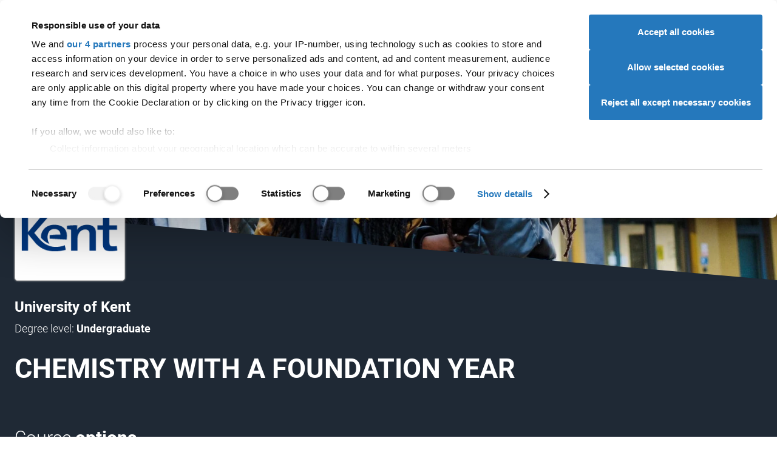

--- FILE ---
content_type: text/html; charset=utf-8
request_url: https://digital.ucas.com/coursedisplay/courses/0c29c07a-ab84-d3bc-f92c-594d650d9dc5?backUrl=https%3A%2F%2Fwww.ucas.com%2Fexplore%2Fcourses%3Fsoc%3D2111%26filterBy%3Dall%26page%3D3
body_size: 55569
content:


<!DOCTYPE html>
<html lang="en" data-environment="PROD">
<head>
    <meta charset="UTF-8">
    <meta name="viewport" content="width=device-width, initial-scale=1">
    <meta name="theme-color" content="#e00023">
    <meta content="IE=edge,chrome=1" http-equiv="X-UA-Compatible"><script type="text/javascript">window.NREUM||(NREUM={});NREUM.info = {"beacon":"bam.nr-data.net","errorBeacon":"bam.nr-data.net","licenseKey":"64ed24da02","applicationID":"8666164","transactionName":"Y1VVY0cDXhZYW0NdW1ofemF2TWZXal1WRldcc1hZQRBfCVVdRRtmUUNCW0ER","queueTime":0,"applicationTime":116,"agent":"","atts":""}</script><script type="text/javascript">(window.NREUM||(NREUM={})).init={privacy:{cookies_enabled:true},ajax:{deny_list:[]},feature_flags:["soft_nav"],distributed_tracing:{enabled:true}};(window.NREUM||(NREUM={})).loader_config={agentID:"8666504",accountID:"987886",trustKey:"1379077",xpid:"XQ4AWV5VGwsGUldTAQU=",licenseKey:"64ed24da02",applicationID:"8666164",browserID:"8666504"};;/*! For license information please see nr-loader-spa-1.308.0.min.js.LICENSE.txt */
(()=>{var e,t,r={384:(e,t,r)=>{"use strict";r.d(t,{NT:()=>a,US:()=>u,Zm:()=>o,bQ:()=>d,dV:()=>c,pV:()=>l});var n=r(6154),i=r(1863),s=r(1910);const a={beacon:"bam.nr-data.net",errorBeacon:"bam.nr-data.net"};function o(){return n.gm.NREUM||(n.gm.NREUM={}),void 0===n.gm.newrelic&&(n.gm.newrelic=n.gm.NREUM),n.gm.NREUM}function c(){let e=o();return e.o||(e.o={ST:n.gm.setTimeout,SI:n.gm.setImmediate||n.gm.setInterval,CT:n.gm.clearTimeout,XHR:n.gm.XMLHttpRequest,REQ:n.gm.Request,EV:n.gm.Event,PR:n.gm.Promise,MO:n.gm.MutationObserver,FETCH:n.gm.fetch,WS:n.gm.WebSocket},(0,s.i)(...Object.values(e.o))),e}function d(e,t){let r=o();r.initializedAgents??={},t.initializedAt={ms:(0,i.t)(),date:new Date},r.initializedAgents[e]=t}function u(e,t){o()[e]=t}function l(){return function(){let e=o();const t=e.info||{};e.info={beacon:a.beacon,errorBeacon:a.errorBeacon,...t}}(),function(){let e=o();const t=e.init||{};e.init={...t}}(),c(),function(){let e=o();const t=e.loader_config||{};e.loader_config={...t}}(),o()}},782:(e,t,r)=>{"use strict";r.d(t,{T:()=>n});const n=r(860).K7.pageViewTiming},860:(e,t,r)=>{"use strict";r.d(t,{$J:()=>u,K7:()=>c,P3:()=>d,XX:()=>i,Yy:()=>o,df:()=>s,qY:()=>n,v4:()=>a});const n="events",i="jserrors",s="browser/blobs",a="rum",o="browser/logs",c={ajax:"ajax",genericEvents:"generic_events",jserrors:i,logging:"logging",metrics:"metrics",pageAction:"page_action",pageViewEvent:"page_view_event",pageViewTiming:"page_view_timing",sessionReplay:"session_replay",sessionTrace:"session_trace",softNav:"soft_navigations",spa:"spa"},d={[c.pageViewEvent]:1,[c.pageViewTiming]:2,[c.metrics]:3,[c.jserrors]:4,[c.spa]:5,[c.ajax]:6,[c.sessionTrace]:7,[c.softNav]:8,[c.sessionReplay]:9,[c.logging]:10,[c.genericEvents]:11},u={[c.pageViewEvent]:a,[c.pageViewTiming]:n,[c.ajax]:n,[c.spa]:n,[c.softNav]:n,[c.metrics]:i,[c.jserrors]:i,[c.sessionTrace]:s,[c.sessionReplay]:s,[c.logging]:o,[c.genericEvents]:"ins"}},944:(e,t,r)=>{"use strict";r.d(t,{R:()=>i});var n=r(3241);function i(e,t){"function"==typeof console.debug&&(console.debug("New Relic Warning: https://github.com/newrelic/newrelic-browser-agent/blob/main/docs/warning-codes.md#".concat(e),t),(0,n.W)({agentIdentifier:null,drained:null,type:"data",name:"warn",feature:"warn",data:{code:e,secondary:t}}))}},993:(e,t,r)=>{"use strict";r.d(t,{A$:()=>s,ET:()=>a,TZ:()=>o,p_:()=>i});var n=r(860);const i={ERROR:"ERROR",WARN:"WARN",INFO:"INFO",DEBUG:"DEBUG",TRACE:"TRACE"},s={OFF:0,ERROR:1,WARN:2,INFO:3,DEBUG:4,TRACE:5},a="log",o=n.K7.logging},1541:(e,t,r)=>{"use strict";r.d(t,{U:()=>i,f:()=>n});const n={MFE:"MFE",BA:"BA"};function i(e,t){if(2!==t?.harvestEndpointVersion)return{};const r=t.agentRef.runtime.appMetadata.agents[0].entityGuid;return e?{"source.id":e.id,"source.name":e.name,"source.type":e.type,"parent.id":e.parent?.id||r,"parent.type":e.parent?.type||n.BA}:{"entity.guid":r,appId:t.agentRef.info.applicationID}}},1687:(e,t,r)=>{"use strict";r.d(t,{Ak:()=>d,Ze:()=>h,x3:()=>u});var n=r(3241),i=r(7836),s=r(3606),a=r(860),o=r(2646);const c={};function d(e,t){const r={staged:!1,priority:a.P3[t]||0};l(e),c[e].get(t)||c[e].set(t,r)}function u(e,t){e&&c[e]&&(c[e].get(t)&&c[e].delete(t),p(e,t,!1),c[e].size&&f(e))}function l(e){if(!e)throw new Error("agentIdentifier required");c[e]||(c[e]=new Map)}function h(e="",t="feature",r=!1){if(l(e),!e||!c[e].get(t)||r)return p(e,t);c[e].get(t).staged=!0,f(e)}function f(e){const t=Array.from(c[e]);t.every(([e,t])=>t.staged)&&(t.sort((e,t)=>e[1].priority-t[1].priority),t.forEach(([t])=>{c[e].delete(t),p(e,t)}))}function p(e,t,r=!0){const a=e?i.ee.get(e):i.ee,c=s.i.handlers;if(!a.aborted&&a.backlog&&c){if((0,n.W)({agentIdentifier:e,type:"lifecycle",name:"drain",feature:t}),r){const e=a.backlog[t],r=c[t];if(r){for(let t=0;e&&t<e.length;++t)g(e[t],r);Object.entries(r).forEach(([e,t])=>{Object.values(t||{}).forEach(t=>{t[0]?.on&&t[0]?.context()instanceof o.y&&t[0].on(e,t[1])})})}}a.isolatedBacklog||delete c[t],a.backlog[t]=null,a.emit("drain-"+t,[])}}function g(e,t){var r=e[1];Object.values(t[r]||{}).forEach(t=>{var r=e[0];if(t[0]===r){var n=t[1],i=e[3],s=e[2];n.apply(i,s)}})}},1738:(e,t,r)=>{"use strict";r.d(t,{U:()=>f,Y:()=>h});var n=r(3241),i=r(9908),s=r(1863),a=r(944),o=r(5701),c=r(3969),d=r(8362),u=r(860),l=r(4261);function h(e,t,r,s){const h=s||r;!h||h[e]&&h[e]!==d.d.prototype[e]||(h[e]=function(){(0,i.p)(c.xV,["API/"+e+"/called"],void 0,u.K7.metrics,r.ee),(0,n.W)({agentIdentifier:r.agentIdentifier,drained:!!o.B?.[r.agentIdentifier],type:"data",name:"api",feature:l.Pl+e,data:{}});try{return t.apply(this,arguments)}catch(e){(0,a.R)(23,e)}})}function f(e,t,r,n,a){const o=e.info;null===r?delete o.jsAttributes[t]:o.jsAttributes[t]=r,(a||null===r)&&(0,i.p)(l.Pl+n,[(0,s.t)(),t,r],void 0,"session",e.ee)}},1741:(e,t,r)=>{"use strict";r.d(t,{W:()=>s});var n=r(944),i=r(4261);class s{#e(e,...t){if(this[e]!==s.prototype[e])return this[e](...t);(0,n.R)(35,e)}addPageAction(e,t){return this.#e(i.hG,e,t)}register(e){return this.#e(i.eY,e)}recordCustomEvent(e,t){return this.#e(i.fF,e,t)}setPageViewName(e,t){return this.#e(i.Fw,e,t)}setCustomAttribute(e,t,r){return this.#e(i.cD,e,t,r)}noticeError(e,t){return this.#e(i.o5,e,t)}setUserId(e,t=!1){return this.#e(i.Dl,e,t)}setApplicationVersion(e){return this.#e(i.nb,e)}setErrorHandler(e){return this.#e(i.bt,e)}addRelease(e,t){return this.#e(i.k6,e,t)}log(e,t){return this.#e(i.$9,e,t)}start(){return this.#e(i.d3)}finished(e){return this.#e(i.BL,e)}recordReplay(){return this.#e(i.CH)}pauseReplay(){return this.#e(i.Tb)}addToTrace(e){return this.#e(i.U2,e)}setCurrentRouteName(e){return this.#e(i.PA,e)}interaction(e){return this.#e(i.dT,e)}wrapLogger(e,t,r){return this.#e(i.Wb,e,t,r)}measure(e,t){return this.#e(i.V1,e,t)}consent(e){return this.#e(i.Pv,e)}}},1863:(e,t,r)=>{"use strict";function n(){return Math.floor(performance.now())}r.d(t,{t:()=>n})},1910:(e,t,r)=>{"use strict";r.d(t,{i:()=>s});var n=r(944);const i=new Map;function s(...e){return e.every(e=>{if(i.has(e))return i.get(e);const t="function"==typeof e?e.toString():"",r=t.includes("[native code]"),s=t.includes("nrWrapper");return r||s||(0,n.R)(64,e?.name||t),i.set(e,r),r})}},2555:(e,t,r)=>{"use strict";r.d(t,{D:()=>o,f:()=>a});var n=r(384),i=r(8122);const s={beacon:n.NT.beacon,errorBeacon:n.NT.errorBeacon,licenseKey:void 0,applicationID:void 0,sa:void 0,queueTime:void 0,applicationTime:void 0,ttGuid:void 0,user:void 0,account:void 0,product:void 0,extra:void 0,jsAttributes:{},userAttributes:void 0,atts:void 0,transactionName:void 0,tNamePlain:void 0};function a(e){try{return!!e.licenseKey&&!!e.errorBeacon&&!!e.applicationID}catch(e){return!1}}const o=e=>(0,i.a)(e,s)},2614:(e,t,r)=>{"use strict";r.d(t,{BB:()=>a,H3:()=>n,g:()=>d,iL:()=>c,tS:()=>o,uh:()=>i,wk:()=>s});const n="NRBA",i="SESSION",s=144e5,a=18e5,o={STARTED:"session-started",PAUSE:"session-pause",RESET:"session-reset",RESUME:"session-resume",UPDATE:"session-update"},c={SAME_TAB:"same-tab",CROSS_TAB:"cross-tab"},d={OFF:0,FULL:1,ERROR:2}},2646:(e,t,r)=>{"use strict";r.d(t,{y:()=>n});class n{constructor(e){this.contextId=e}}},2843:(e,t,r)=>{"use strict";r.d(t,{G:()=>s,u:()=>i});var n=r(3878);function i(e,t=!1,r,i){(0,n.DD)("visibilitychange",function(){if(t)return void("hidden"===document.visibilityState&&e());e(document.visibilityState)},r,i)}function s(e,t,r){(0,n.sp)("pagehide",e,t,r)}},3241:(e,t,r)=>{"use strict";r.d(t,{W:()=>s});var n=r(6154);const i="newrelic";function s(e={}){try{n.gm.dispatchEvent(new CustomEvent(i,{detail:e}))}catch(e){}}},3304:(e,t,r)=>{"use strict";r.d(t,{A:()=>s});var n=r(7836);const i=()=>{const e=new WeakSet;return(t,r)=>{if("object"==typeof r&&null!==r){if(e.has(r))return;e.add(r)}return r}};function s(e){try{return JSON.stringify(e,i())??""}catch(e){try{n.ee.emit("internal-error",[e])}catch(e){}return""}}},3333:(e,t,r)=>{"use strict";r.d(t,{$v:()=>u,TZ:()=>n,Xh:()=>c,Zp:()=>i,kd:()=>d,mq:()=>o,nf:()=>a,qN:()=>s});const n=r(860).K7.genericEvents,i=["auxclick","click","copy","keydown","paste","scrollend"],s=["focus","blur"],a=4,o=1e3,c=2e3,d=["PageAction","UserAction","BrowserPerformance"],u={RESOURCES:"experimental.resources",REGISTER:"register"}},3434:(e,t,r)=>{"use strict";r.d(t,{Jt:()=>s,YM:()=>d});var n=r(7836),i=r(5607);const s="nr@original:".concat(i.W),a=50;var o=Object.prototype.hasOwnProperty,c=!1;function d(e,t){return e||(e=n.ee),r.inPlace=function(e,t,n,i,s){n||(n="");const a="-"===n.charAt(0);for(let o=0;o<t.length;o++){const c=t[o],d=e[c];l(d)||(e[c]=r(d,a?c+n:n,i,c,s))}},r.flag=s,r;function r(t,r,n,c,d){return l(t)?t:(r||(r=""),nrWrapper[s]=t,function(e,t,r){if(Object.defineProperty&&Object.keys)try{return Object.keys(e).forEach(function(r){Object.defineProperty(t,r,{get:function(){return e[r]},set:function(t){return e[r]=t,t}})}),t}catch(e){u([e],r)}for(var n in e)o.call(e,n)&&(t[n]=e[n])}(t,nrWrapper,e),nrWrapper);function nrWrapper(){var s,o,l,h;let f;try{o=this,s=[...arguments],l="function"==typeof n?n(s,o):n||{}}catch(t){u([t,"",[s,o,c],l],e)}i(r+"start",[s,o,c],l,d);const p=performance.now();let g;try{return h=t.apply(o,s),g=performance.now(),h}catch(e){throw g=performance.now(),i(r+"err",[s,o,e],l,d),f=e,f}finally{const e=g-p,t={start:p,end:g,duration:e,isLongTask:e>=a,methodName:c,thrownError:f};t.isLongTask&&i("long-task",[t,o],l,d),i(r+"end",[s,o,h],l,d)}}}function i(r,n,i,s){if(!c||t){var a=c;c=!0;try{e.emit(r,n,i,t,s)}catch(t){u([t,r,n,i],e)}c=a}}}function u(e,t){t||(t=n.ee);try{t.emit("internal-error",e)}catch(e){}}function l(e){return!(e&&"function"==typeof e&&e.apply&&!e[s])}},3606:(e,t,r)=>{"use strict";r.d(t,{i:()=>s});var n=r(9908);s.on=a;var i=s.handlers={};function s(e,t,r,s){a(s||n.d,i,e,t,r)}function a(e,t,r,i,s){s||(s="feature"),e||(e=n.d);var a=t[s]=t[s]||{};(a[r]=a[r]||[]).push([e,i])}},3738:(e,t,r)=>{"use strict";r.d(t,{He:()=>i,Kp:()=>o,Lc:()=>d,Rz:()=>u,TZ:()=>n,bD:()=>s,d3:()=>a,jx:()=>l,sl:()=>h,uP:()=>c});const n=r(860).K7.sessionTrace,i="bstResource",s="resource",a="-start",o="-end",c="fn"+a,d="fn"+o,u="pushState",l=1e3,h=3e4},3785:(e,t,r)=>{"use strict";r.d(t,{R:()=>c,b:()=>d});var n=r(9908),i=r(1863),s=r(860),a=r(3969),o=r(993);function c(e,t,r={},c=o.p_.INFO,d=!0,u,l=(0,i.t)()){(0,n.p)(a.xV,["API/logging/".concat(c.toLowerCase(),"/called")],void 0,s.K7.metrics,e),(0,n.p)(o.ET,[l,t,r,c,d,u],void 0,s.K7.logging,e)}function d(e){return"string"==typeof e&&Object.values(o.p_).some(t=>t===e.toUpperCase().trim())}},3878:(e,t,r)=>{"use strict";function n(e,t){return{capture:e,passive:!1,signal:t}}function i(e,t,r=!1,i){window.addEventListener(e,t,n(r,i))}function s(e,t,r=!1,i){document.addEventListener(e,t,n(r,i))}r.d(t,{DD:()=>s,jT:()=>n,sp:()=>i})},3962:(e,t,r)=>{"use strict";r.d(t,{AM:()=>a,O2:()=>l,OV:()=>s,Qu:()=>h,TZ:()=>c,ih:()=>f,pP:()=>o,t1:()=>u,tC:()=>i,wD:()=>d});var n=r(860);const i=["click","keydown","submit"],s="popstate",a="api",o="initialPageLoad",c=n.K7.softNav,d=5e3,u=500,l={INITIAL_PAGE_LOAD:"",ROUTE_CHANGE:1,UNSPECIFIED:2},h={INTERACTION:1,AJAX:2,CUSTOM_END:3,CUSTOM_TRACER:4},f={IP:"in progress",PF:"pending finish",FIN:"finished",CAN:"cancelled"}},3969:(e,t,r)=>{"use strict";r.d(t,{TZ:()=>n,XG:()=>o,rs:()=>i,xV:()=>a,z_:()=>s});const n=r(860).K7.metrics,i="sm",s="cm",a="storeSupportabilityMetrics",o="storeEventMetrics"},4234:(e,t,r)=>{"use strict";r.d(t,{W:()=>s});var n=r(7836),i=r(1687);class s{constructor(e,t){this.agentIdentifier=e,this.ee=n.ee.get(e),this.featureName=t,this.blocked=!1}deregisterDrain(){(0,i.x3)(this.agentIdentifier,this.featureName)}}},4261:(e,t,r)=>{"use strict";r.d(t,{$9:()=>u,BL:()=>c,CH:()=>p,Dl:()=>R,Fw:()=>w,PA:()=>v,Pl:()=>n,Pv:()=>A,Tb:()=>h,U2:()=>a,V1:()=>E,Wb:()=>T,bt:()=>y,cD:()=>b,d3:()=>x,dT:()=>d,eY:()=>g,fF:()=>f,hG:()=>s,hw:()=>i,k6:()=>o,nb:()=>m,o5:()=>l});const n="api-",i=n+"ixn-",s="addPageAction",a="addToTrace",o="addRelease",c="finished",d="interaction",u="log",l="noticeError",h="pauseReplay",f="recordCustomEvent",p="recordReplay",g="register",m="setApplicationVersion",v="setCurrentRouteName",b="setCustomAttribute",y="setErrorHandler",w="setPageViewName",R="setUserId",x="start",T="wrapLogger",E="measure",A="consent"},5205:(e,t,r)=>{"use strict";r.d(t,{j:()=>S});var n=r(384),i=r(1741);var s=r(2555),a=r(3333);const o=e=>{if(!e||"string"!=typeof e)return!1;try{document.createDocumentFragment().querySelector(e)}catch{return!1}return!0};var c=r(2614),d=r(944),u=r(8122);const l="[data-nr-mask]",h=e=>(0,u.a)(e,(()=>{const e={feature_flags:[],experimental:{allow_registered_children:!1,resources:!1},mask_selector:"*",block_selector:"[data-nr-block]",mask_input_options:{color:!1,date:!1,"datetime-local":!1,email:!1,month:!1,number:!1,range:!1,search:!1,tel:!1,text:!1,time:!1,url:!1,week:!1,textarea:!1,select:!1,password:!0}};return{ajax:{deny_list:void 0,block_internal:!0,enabled:!0,autoStart:!0},api:{get allow_registered_children(){return e.feature_flags.includes(a.$v.REGISTER)||e.experimental.allow_registered_children},set allow_registered_children(t){e.experimental.allow_registered_children=t},duplicate_registered_data:!1},browser_consent_mode:{enabled:!1},distributed_tracing:{enabled:void 0,exclude_newrelic_header:void 0,cors_use_newrelic_header:void 0,cors_use_tracecontext_headers:void 0,allowed_origins:void 0},get feature_flags(){return e.feature_flags},set feature_flags(t){e.feature_flags=t},generic_events:{enabled:!0,autoStart:!0},harvest:{interval:30},jserrors:{enabled:!0,autoStart:!0},logging:{enabled:!0,autoStart:!0},metrics:{enabled:!0,autoStart:!0},obfuscate:void 0,page_action:{enabled:!0},page_view_event:{enabled:!0,autoStart:!0},page_view_timing:{enabled:!0,autoStart:!0},performance:{capture_marks:!1,capture_measures:!1,capture_detail:!0,resources:{get enabled(){return e.feature_flags.includes(a.$v.RESOURCES)||e.experimental.resources},set enabled(t){e.experimental.resources=t},asset_types:[],first_party_domains:[],ignore_newrelic:!0}},privacy:{cookies_enabled:!0},proxy:{assets:void 0,beacon:void 0},session:{expiresMs:c.wk,inactiveMs:c.BB},session_replay:{autoStart:!0,enabled:!1,preload:!1,sampling_rate:10,error_sampling_rate:100,collect_fonts:!1,inline_images:!1,fix_stylesheets:!0,mask_all_inputs:!0,get mask_text_selector(){return e.mask_selector},set mask_text_selector(t){o(t)?e.mask_selector="".concat(t,",").concat(l):""===t||null===t?e.mask_selector=l:(0,d.R)(5,t)},get block_class(){return"nr-block"},get ignore_class(){return"nr-ignore"},get mask_text_class(){return"nr-mask"},get block_selector(){return e.block_selector},set block_selector(t){o(t)?e.block_selector+=",".concat(t):""!==t&&(0,d.R)(6,t)},get mask_input_options(){return e.mask_input_options},set mask_input_options(t){t&&"object"==typeof t?e.mask_input_options={...t,password:!0}:(0,d.R)(7,t)}},session_trace:{enabled:!0,autoStart:!0},soft_navigations:{enabled:!0,autoStart:!0},spa:{enabled:!0,autoStart:!0},ssl:void 0,user_actions:{enabled:!0,elementAttributes:["id","className","tagName","type"]}}})());var f=r(6154),p=r(9324);let g=0;const m={buildEnv:p.F3,distMethod:p.Xs,version:p.xv,originTime:f.WN},v={consented:!1},b={appMetadata:{},get consented(){return this.session?.state?.consent||v.consented},set consented(e){v.consented=e},customTransaction:void 0,denyList:void 0,disabled:!1,harvester:void 0,isolatedBacklog:!1,isRecording:!1,loaderType:void 0,maxBytes:3e4,obfuscator:void 0,onerror:void 0,ptid:void 0,releaseIds:{},session:void 0,timeKeeper:void 0,registeredEntities:[],jsAttributesMetadata:{bytes:0},get harvestCount(){return++g}},y=e=>{const t=(0,u.a)(e,b),r=Object.keys(m).reduce((e,t)=>(e[t]={value:m[t],writable:!1,configurable:!0,enumerable:!0},e),{});return Object.defineProperties(t,r)};var w=r(5701);const R=e=>{const t=e.startsWith("http");e+="/",r.p=t?e:"https://"+e};var x=r(7836),T=r(3241);const E={accountID:void 0,trustKey:void 0,agentID:void 0,licenseKey:void 0,applicationID:void 0,xpid:void 0},A=e=>(0,u.a)(e,E),_=new Set;function S(e,t={},r,a){let{init:o,info:c,loader_config:d,runtime:u={},exposed:l=!0}=t;if(!c){const e=(0,n.pV)();o=e.init,c=e.info,d=e.loader_config}e.init=h(o||{}),e.loader_config=A(d||{}),c.jsAttributes??={},f.bv&&(c.jsAttributes.isWorker=!0),e.info=(0,s.D)(c);const p=e.init,g=[c.beacon,c.errorBeacon];_.has(e.agentIdentifier)||(p.proxy.assets&&(R(p.proxy.assets),g.push(p.proxy.assets)),p.proxy.beacon&&g.push(p.proxy.beacon),e.beacons=[...g],function(e){const t=(0,n.pV)();Object.getOwnPropertyNames(i.W.prototype).forEach(r=>{const n=i.W.prototype[r];if("function"!=typeof n||"constructor"===n)return;let s=t[r];e[r]&&!1!==e.exposed&&"micro-agent"!==e.runtime?.loaderType&&(t[r]=(...t)=>{const n=e[r](...t);return s?s(...t):n})})}(e),(0,n.US)("activatedFeatures",w.B)),u.denyList=[...p.ajax.deny_list||[],...p.ajax.block_internal?g:[]],u.ptid=e.agentIdentifier,u.loaderType=r,e.runtime=y(u),_.has(e.agentIdentifier)||(e.ee=x.ee.get(e.agentIdentifier),e.exposed=l,(0,T.W)({agentIdentifier:e.agentIdentifier,drained:!!w.B?.[e.agentIdentifier],type:"lifecycle",name:"initialize",feature:void 0,data:e.config})),_.add(e.agentIdentifier)}},5270:(e,t,r)=>{"use strict";r.d(t,{Aw:()=>a,SR:()=>s,rF:()=>o});var n=r(384),i=r(7767);function s(e){return!!(0,n.dV)().o.MO&&(0,i.V)(e)&&!0===e?.session_trace.enabled}function a(e){return!0===e?.session_replay.preload&&s(e)}function o(e,t){try{if("string"==typeof t?.type){if("password"===t.type.toLowerCase())return"*".repeat(e?.length||0);if(void 0!==t?.dataset?.nrUnmask||t?.classList?.contains("nr-unmask"))return e}}catch(e){}return"string"==typeof e?e.replace(/[\S]/g,"*"):"*".repeat(e?.length||0)}},5289:(e,t,r)=>{"use strict";r.d(t,{GG:()=>a,Qr:()=>c,sB:()=>o});var n=r(3878),i=r(6389);function s(){return"undefined"==typeof document||"complete"===document.readyState}function a(e,t){if(s())return e();const r=(0,i.J)(e),a=setInterval(()=>{s()&&(clearInterval(a),r())},500);(0,n.sp)("load",r,t)}function o(e){if(s())return e();(0,n.DD)("DOMContentLoaded",e)}function c(e){if(s())return e();(0,n.sp)("popstate",e)}},5607:(e,t,r)=>{"use strict";r.d(t,{W:()=>n});const n=(0,r(9566).bz)()},5701:(e,t,r)=>{"use strict";r.d(t,{B:()=>s,t:()=>a});var n=r(3241);const i=new Set,s={};function a(e,t){const r=t.agentIdentifier;s[r]??={},e&&"object"==typeof e&&(i.has(r)||(t.ee.emit("rumresp",[e]),s[r]=e,i.add(r),(0,n.W)({agentIdentifier:r,loaded:!0,drained:!0,type:"lifecycle",name:"load",feature:void 0,data:e})))}},6154:(e,t,r)=>{"use strict";r.d(t,{OF:()=>d,RI:()=>i,WN:()=>h,bv:()=>s,eN:()=>f,gm:()=>a,lR:()=>l,m:()=>c,mw:()=>o,sb:()=>u});var n=r(1863);const i="undefined"!=typeof window&&!!window.document,s="undefined"!=typeof WorkerGlobalScope&&("undefined"!=typeof self&&self instanceof WorkerGlobalScope&&self.navigator instanceof WorkerNavigator||"undefined"!=typeof globalThis&&globalThis instanceof WorkerGlobalScope&&globalThis.navigator instanceof WorkerNavigator),a=i?window:"undefined"!=typeof WorkerGlobalScope&&("undefined"!=typeof self&&self instanceof WorkerGlobalScope&&self||"undefined"!=typeof globalThis&&globalThis instanceof WorkerGlobalScope&&globalThis),o=Boolean("hidden"===a?.document?.visibilityState),c=""+a?.location,d=/iPad|iPhone|iPod/.test(a.navigator?.userAgent),u=d&&"undefined"==typeof SharedWorker,l=(()=>{const e=a.navigator?.userAgent?.match(/Firefox[/\s](\d+\.\d+)/);return Array.isArray(e)&&e.length>=2?+e[1]:0})(),h=Date.now()-(0,n.t)(),f=()=>"undefined"!=typeof PerformanceNavigationTiming&&a?.performance?.getEntriesByType("navigation")?.[0]?.responseStart},6344:(e,t,r)=>{"use strict";r.d(t,{BB:()=>u,Qb:()=>l,TZ:()=>i,Ug:()=>a,Vh:()=>s,_s:()=>o,bc:()=>d,yP:()=>c});var n=r(2614);const i=r(860).K7.sessionReplay,s="errorDuringReplay",a=.12,o={DomContentLoaded:0,Load:1,FullSnapshot:2,IncrementalSnapshot:3,Meta:4,Custom:5},c={[n.g.ERROR]:15e3,[n.g.FULL]:3e5,[n.g.OFF]:0},d={RESET:{message:"Session was reset",sm:"Reset"},IMPORT:{message:"Recorder failed to import",sm:"Import"},TOO_MANY:{message:"429: Too Many Requests",sm:"Too-Many"},TOO_BIG:{message:"Payload was too large",sm:"Too-Big"},CROSS_TAB:{message:"Session Entity was set to OFF on another tab",sm:"Cross-Tab"},ENTITLEMENTS:{message:"Session Replay is not allowed and will not be started",sm:"Entitlement"}},u=5e3,l={API:"api",RESUME:"resume",SWITCH_TO_FULL:"switchToFull",INITIALIZE:"initialize",PRELOAD:"preload"}},6389:(e,t,r)=>{"use strict";function n(e,t=500,r={}){const n=r?.leading||!1;let i;return(...r)=>{n&&void 0===i&&(e.apply(this,r),i=setTimeout(()=>{i=clearTimeout(i)},t)),n||(clearTimeout(i),i=setTimeout(()=>{e.apply(this,r)},t))}}function i(e){let t=!1;return(...r)=>{t||(t=!0,e.apply(this,r))}}r.d(t,{J:()=>i,s:()=>n})},6630:(e,t,r)=>{"use strict";r.d(t,{T:()=>n});const n=r(860).K7.pageViewEvent},6774:(e,t,r)=>{"use strict";r.d(t,{T:()=>n});const n=r(860).K7.jserrors},7295:(e,t,r)=>{"use strict";r.d(t,{Xv:()=>a,gX:()=>i,iW:()=>s});var n=[];function i(e){if(!e||s(e))return!1;if(0===n.length)return!0;if("*"===n[0].hostname)return!1;for(var t=0;t<n.length;t++){var r=n[t];if(r.hostname.test(e.hostname)&&r.pathname.test(e.pathname))return!1}return!0}function s(e){return void 0===e.hostname}function a(e){if(n=[],e&&e.length)for(var t=0;t<e.length;t++){let r=e[t];if(!r)continue;if("*"===r)return void(n=[{hostname:"*"}]);0===r.indexOf("http://")?r=r.substring(7):0===r.indexOf("https://")&&(r=r.substring(8));const i=r.indexOf("/");let s,a;i>0?(s=r.substring(0,i),a=r.substring(i)):(s=r,a="*");let[c]=s.split(":");n.push({hostname:o(c),pathname:o(a,!0)})}}function o(e,t=!1){const r=e.replace(/[.+?^${}()|[\]\\]/g,e=>"\\"+e).replace(/\*/g,".*?");return new RegExp((t?"^":"")+r+"$")}},7485:(e,t,r)=>{"use strict";r.d(t,{D:()=>i});var n=r(6154);function i(e){if(0===(e||"").indexOf("data:"))return{protocol:"data"};try{const t=new URL(e,location.href),r={port:t.port,hostname:t.hostname,pathname:t.pathname,search:t.search,protocol:t.protocol.slice(0,t.protocol.indexOf(":")),sameOrigin:t.protocol===n.gm?.location?.protocol&&t.host===n.gm?.location?.host};return r.port&&""!==r.port||("http:"===t.protocol&&(r.port="80"),"https:"===t.protocol&&(r.port="443")),r.pathname&&""!==r.pathname?r.pathname.startsWith("/")||(r.pathname="/".concat(r.pathname)):r.pathname="/",r}catch(e){return{}}}},7699:(e,t,r)=>{"use strict";r.d(t,{It:()=>s,KC:()=>o,No:()=>i,qh:()=>a});var n=r(860);const i=16e3,s=1e6,a="SESSION_ERROR",o={[n.K7.logging]:!0,[n.K7.genericEvents]:!1,[n.K7.jserrors]:!1,[n.K7.ajax]:!1}},7767:(e,t,r)=>{"use strict";r.d(t,{V:()=>i});var n=r(6154);const i=e=>n.RI&&!0===e?.privacy.cookies_enabled},7836:(e,t,r)=>{"use strict";r.d(t,{P:()=>o,ee:()=>c});var n=r(384),i=r(8990),s=r(2646),a=r(5607);const o="nr@context:".concat(a.W),c=function e(t,r){var n={},a={},u={},l=!1;try{l=16===r.length&&d.initializedAgents?.[r]?.runtime.isolatedBacklog}catch(e){}var h={on:p,addEventListener:p,removeEventListener:function(e,t){var r=n[e];if(!r)return;for(var i=0;i<r.length;i++)r[i]===t&&r.splice(i,1)},emit:function(e,r,n,i,s){!1!==s&&(s=!0);if(c.aborted&&!i)return;t&&s&&t.emit(e,r,n);var o=f(n);g(e).forEach(e=>{e.apply(o,r)});var d=v()[a[e]];d&&d.push([h,e,r,o]);return o},get:m,listeners:g,context:f,buffer:function(e,t){const r=v();if(t=t||"feature",h.aborted)return;Object.entries(e||{}).forEach(([e,n])=>{a[n]=t,t in r||(r[t]=[])})},abort:function(){h._aborted=!0,Object.keys(h.backlog).forEach(e=>{delete h.backlog[e]})},isBuffering:function(e){return!!v()[a[e]]},debugId:r,backlog:l?{}:t&&"object"==typeof t.backlog?t.backlog:{},isolatedBacklog:l};return Object.defineProperty(h,"aborted",{get:()=>{let e=h._aborted||!1;return e||(t&&(e=t.aborted),e)}}),h;function f(e){return e&&e instanceof s.y?e:e?(0,i.I)(e,o,()=>new s.y(o)):new s.y(o)}function p(e,t){n[e]=g(e).concat(t)}function g(e){return n[e]||[]}function m(t){return u[t]=u[t]||e(h,t)}function v(){return h.backlog}}(void 0,"globalEE"),d=(0,n.Zm)();d.ee||(d.ee=c)},8122:(e,t,r)=>{"use strict";r.d(t,{a:()=>i});var n=r(944);function i(e,t){try{if(!e||"object"!=typeof e)return(0,n.R)(3);if(!t||"object"!=typeof t)return(0,n.R)(4);const r=Object.create(Object.getPrototypeOf(t),Object.getOwnPropertyDescriptors(t)),s=0===Object.keys(r).length?e:r;for(let a in s)if(void 0!==e[a])try{if(null===e[a]){r[a]=null;continue}Array.isArray(e[a])&&Array.isArray(t[a])?r[a]=Array.from(new Set([...e[a],...t[a]])):"object"==typeof e[a]&&"object"==typeof t[a]?r[a]=i(e[a],t[a]):r[a]=e[a]}catch(e){r[a]||(0,n.R)(1,e)}return r}catch(e){(0,n.R)(2,e)}}},8139:(e,t,r)=>{"use strict";r.d(t,{u:()=>h});var n=r(7836),i=r(3434),s=r(8990),a=r(6154);const o={},c=a.gm.XMLHttpRequest,d="addEventListener",u="removeEventListener",l="nr@wrapped:".concat(n.P);function h(e){var t=function(e){return(e||n.ee).get("events")}(e);if(o[t.debugId]++)return t;o[t.debugId]=1;var r=(0,i.YM)(t,!0);function h(e){r.inPlace(e,[d,u],"-",p)}function p(e,t){return e[1]}return"getPrototypeOf"in Object&&(a.RI&&f(document,h),c&&f(c.prototype,h),f(a.gm,h)),t.on(d+"-start",function(e,t){var n=e[1];if(null!==n&&("function"==typeof n||"object"==typeof n)&&"newrelic"!==e[0]){var i=(0,s.I)(n,l,function(){var e={object:function(){if("function"!=typeof n.handleEvent)return;return n.handleEvent.apply(n,arguments)},function:n}[typeof n];return e?r(e,"fn-",null,e.name||"anonymous"):n});this.wrapped=e[1]=i}}),t.on(u+"-start",function(e){e[1]=this.wrapped||e[1]}),t}function f(e,t,...r){let n=e;for(;"object"==typeof n&&!Object.prototype.hasOwnProperty.call(n,d);)n=Object.getPrototypeOf(n);n&&t(n,...r)}},8362:(e,t,r)=>{"use strict";r.d(t,{d:()=>s});var n=r(9566),i=r(1741);class s extends i.W{agentIdentifier=(0,n.LA)(16)}},8374:(e,t,r)=>{r.nc=(()=>{try{return document?.currentScript?.nonce}catch(e){}return""})()},8990:(e,t,r)=>{"use strict";r.d(t,{I:()=>i});var n=Object.prototype.hasOwnProperty;function i(e,t,r){if(n.call(e,t))return e[t];var i=r();if(Object.defineProperty&&Object.keys)try{return Object.defineProperty(e,t,{value:i,writable:!0,enumerable:!1}),i}catch(e){}return e[t]=i,i}},9119:(e,t,r)=>{"use strict";r.d(t,{L:()=>s});var n=/([^?#]*)[^#]*(#[^?]*|$).*/,i=/([^?#]*)().*/;function s(e,t){return e?e.replace(t?n:i,"$1$2"):e}},9300:(e,t,r)=>{"use strict";r.d(t,{T:()=>n});const n=r(860).K7.ajax},9324:(e,t,r)=>{"use strict";r.d(t,{AJ:()=>a,F3:()=>i,Xs:()=>s,Yq:()=>o,xv:()=>n});const n="1.308.0",i="PROD",s="CDN",a="@newrelic/rrweb",o="1.0.1"},9566:(e,t,r)=>{"use strict";r.d(t,{LA:()=>o,ZF:()=>c,bz:()=>a,el:()=>d});var n=r(6154);const i="xxxxxxxx-xxxx-4xxx-yxxx-xxxxxxxxxxxx";function s(e,t){return e?15&e[t]:16*Math.random()|0}function a(){const e=n.gm?.crypto||n.gm?.msCrypto;let t,r=0;return e&&e.getRandomValues&&(t=e.getRandomValues(new Uint8Array(30))),i.split("").map(e=>"x"===e?s(t,r++).toString(16):"y"===e?(3&s()|8).toString(16):e).join("")}function o(e){const t=n.gm?.crypto||n.gm?.msCrypto;let r,i=0;t&&t.getRandomValues&&(r=t.getRandomValues(new Uint8Array(e)));const a=[];for(var o=0;o<e;o++)a.push(s(r,i++).toString(16));return a.join("")}function c(){return o(16)}function d(){return o(32)}},9908:(e,t,r)=>{"use strict";r.d(t,{d:()=>n,p:()=>i});var n=r(7836).ee.get("handle");function i(e,t,r,i,s){s?(s.buffer([e],i),s.emit(e,t,r)):(n.buffer([e],i),n.emit(e,t,r))}}},n={};function i(e){var t=n[e];if(void 0!==t)return t.exports;var s=n[e]={exports:{}};return r[e](s,s.exports,i),s.exports}i.m=r,i.d=(e,t)=>{for(var r in t)i.o(t,r)&&!i.o(e,r)&&Object.defineProperty(e,r,{enumerable:!0,get:t[r]})},i.f={},i.e=e=>Promise.all(Object.keys(i.f).reduce((t,r)=>(i.f[r](e,t),t),[])),i.u=e=>({212:"nr-spa-compressor",249:"nr-spa-recorder",478:"nr-spa"}[e]+"-1.308.0.min.js"),i.o=(e,t)=>Object.prototype.hasOwnProperty.call(e,t),e={},t="NRBA-1.308.0.PROD:",i.l=(r,n,s,a)=>{if(e[r])e[r].push(n);else{var o,c;if(void 0!==s)for(var d=document.getElementsByTagName("script"),u=0;u<d.length;u++){var l=d[u];if(l.getAttribute("src")==r||l.getAttribute("data-webpack")==t+s){o=l;break}}if(!o){c=!0;var h={478:"sha512-RSfSVnmHk59T/uIPbdSE0LPeqcEdF4/+XhfJdBuccH5rYMOEZDhFdtnh6X6nJk7hGpzHd9Ujhsy7lZEz/ORYCQ==",249:"sha512-ehJXhmntm85NSqW4MkhfQqmeKFulra3klDyY0OPDUE+sQ3GokHlPh1pmAzuNy//3j4ac6lzIbmXLvGQBMYmrkg==",212:"sha512-B9h4CR46ndKRgMBcK+j67uSR2RCnJfGefU+A7FrgR/k42ovXy5x/MAVFiSvFxuVeEk/pNLgvYGMp1cBSK/G6Fg=="};(o=document.createElement("script")).charset="utf-8",i.nc&&o.setAttribute("nonce",i.nc),o.setAttribute("data-webpack",t+s),o.src=r,0!==o.src.indexOf(window.location.origin+"/")&&(o.crossOrigin="anonymous"),h[a]&&(o.integrity=h[a])}e[r]=[n];var f=(t,n)=>{o.onerror=o.onload=null,clearTimeout(p);var i=e[r];if(delete e[r],o.parentNode&&o.parentNode.removeChild(o),i&&i.forEach(e=>e(n)),t)return t(n)},p=setTimeout(f.bind(null,void 0,{type:"timeout",target:o}),12e4);o.onerror=f.bind(null,o.onerror),o.onload=f.bind(null,o.onload),c&&document.head.appendChild(o)}},i.r=e=>{"undefined"!=typeof Symbol&&Symbol.toStringTag&&Object.defineProperty(e,Symbol.toStringTag,{value:"Module"}),Object.defineProperty(e,"__esModule",{value:!0})},i.p="https://js-agent.newrelic.com/",(()=>{var e={38:0,788:0};i.f.j=(t,r)=>{var n=i.o(e,t)?e[t]:void 0;if(0!==n)if(n)r.push(n[2]);else{var s=new Promise((r,i)=>n=e[t]=[r,i]);r.push(n[2]=s);var a=i.p+i.u(t),o=new Error;i.l(a,r=>{if(i.o(e,t)&&(0!==(n=e[t])&&(e[t]=void 0),n)){var s=r&&("load"===r.type?"missing":r.type),a=r&&r.target&&r.target.src;o.message="Loading chunk "+t+" failed: ("+s+": "+a+")",o.name="ChunkLoadError",o.type=s,o.request=a,n[1](o)}},"chunk-"+t,t)}};var t=(t,r)=>{var n,s,[a,o,c]=r,d=0;if(a.some(t=>0!==e[t])){for(n in o)i.o(o,n)&&(i.m[n]=o[n]);if(c)c(i)}for(t&&t(r);d<a.length;d++)s=a[d],i.o(e,s)&&e[s]&&e[s][0](),e[s]=0},r=self["webpackChunk:NRBA-1.308.0.PROD"]=self["webpackChunk:NRBA-1.308.0.PROD"]||[];r.forEach(t.bind(null,0)),r.push=t.bind(null,r.push.bind(r))})(),(()=>{"use strict";i(8374);var e=i(8362),t=i(860);const r=Object.values(t.K7);var n=i(5205);var s=i(9908),a=i(1863),o=i(4261),c=i(1738);var d=i(1687),u=i(4234),l=i(5289),h=i(6154),f=i(944),p=i(5270),g=i(7767),m=i(6389),v=i(7699);class b extends u.W{constructor(e,t){super(e.agentIdentifier,t),this.agentRef=e,this.abortHandler=void 0,this.featAggregate=void 0,this.loadedSuccessfully=void 0,this.onAggregateImported=new Promise(e=>{this.loadedSuccessfully=e}),this.deferred=Promise.resolve(),!1===e.init[this.featureName].autoStart?this.deferred=new Promise((t,r)=>{this.ee.on("manual-start-all",(0,m.J)(()=>{(0,d.Ak)(e.agentIdentifier,this.featureName),t()}))}):(0,d.Ak)(e.agentIdentifier,t)}importAggregator(e,t,r={}){if(this.featAggregate)return;const n=async()=>{let n;await this.deferred;try{if((0,g.V)(e.init)){const{setupAgentSession:t}=await i.e(478).then(i.bind(i,8766));n=t(e)}}catch(e){(0,f.R)(20,e),this.ee.emit("internal-error",[e]),(0,s.p)(v.qh,[e],void 0,this.featureName,this.ee)}try{if(!this.#t(this.featureName,n,e.init))return(0,d.Ze)(this.agentIdentifier,this.featureName),void this.loadedSuccessfully(!1);const{Aggregate:i}=await t();this.featAggregate=new i(e,r),e.runtime.harvester.initializedAggregates.push(this.featAggregate),this.loadedSuccessfully(!0)}catch(e){(0,f.R)(34,e),this.abortHandler?.(),(0,d.Ze)(this.agentIdentifier,this.featureName,!0),this.loadedSuccessfully(!1),this.ee&&this.ee.abort()}};h.RI?(0,l.GG)(()=>n(),!0):n()}#t(e,r,n){if(this.blocked)return!1;switch(e){case t.K7.sessionReplay:return(0,p.SR)(n)&&!!r;case t.K7.sessionTrace:return!!r;default:return!0}}}var y=i(6630),w=i(2614),R=i(3241);class x extends b{static featureName=y.T;constructor(e){var t;super(e,y.T),this.setupInspectionEvents(e.agentIdentifier),t=e,(0,c.Y)(o.Fw,function(e,r){"string"==typeof e&&("/"!==e.charAt(0)&&(e="/"+e),t.runtime.customTransaction=(r||"http://custom.transaction")+e,(0,s.p)(o.Pl+o.Fw,[(0,a.t)()],void 0,void 0,t.ee))},t),this.importAggregator(e,()=>i.e(478).then(i.bind(i,2467)))}setupInspectionEvents(e){const t=(t,r)=>{t&&(0,R.W)({agentIdentifier:e,timeStamp:t.timeStamp,loaded:"complete"===t.target.readyState,type:"window",name:r,data:t.target.location+""})};(0,l.sB)(e=>{t(e,"DOMContentLoaded")}),(0,l.GG)(e=>{t(e,"load")}),(0,l.Qr)(e=>{t(e,"navigate")}),this.ee.on(w.tS.UPDATE,(t,r)=>{(0,R.W)({agentIdentifier:e,type:"lifecycle",name:"session",data:r})})}}var T=i(384);class E extends e.d{constructor(e){var t;(super(),h.gm)?(this.features={},(0,T.bQ)(this.agentIdentifier,this),this.desiredFeatures=new Set(e.features||[]),this.desiredFeatures.add(x),(0,n.j)(this,e,e.loaderType||"agent"),t=this,(0,c.Y)(o.cD,function(e,r,n=!1){if("string"==typeof e){if(["string","number","boolean"].includes(typeof r)||null===r)return(0,c.U)(t,e,r,o.cD,n);(0,f.R)(40,typeof r)}else(0,f.R)(39,typeof e)},t),function(e){(0,c.Y)(o.Dl,function(t,r=!1){if("string"!=typeof t&&null!==t)return void(0,f.R)(41,typeof t);const n=e.info.jsAttributes["enduser.id"];r&&null!=n&&n!==t?(0,s.p)(o.Pl+"setUserIdAndResetSession",[t],void 0,"session",e.ee):(0,c.U)(e,"enduser.id",t,o.Dl,!0)},e)}(this),function(e){(0,c.Y)(o.nb,function(t){if("string"==typeof t||null===t)return(0,c.U)(e,"application.version",t,o.nb,!1);(0,f.R)(42,typeof t)},e)}(this),function(e){(0,c.Y)(o.d3,function(){e.ee.emit("manual-start-all")},e)}(this),function(e){(0,c.Y)(o.Pv,function(t=!0){if("boolean"==typeof t){if((0,s.p)(o.Pl+o.Pv,[t],void 0,"session",e.ee),e.runtime.consented=t,t){const t=e.features.page_view_event;t.onAggregateImported.then(e=>{const r=t.featAggregate;e&&!r.sentRum&&r.sendRum()})}}else(0,f.R)(65,typeof t)},e)}(this),this.run()):(0,f.R)(21)}get config(){return{info:this.info,init:this.init,loader_config:this.loader_config,runtime:this.runtime}}get api(){return this}run(){try{const e=function(e){const t={};return r.forEach(r=>{t[r]=!!e[r]?.enabled}),t}(this.init),n=[...this.desiredFeatures];n.sort((e,r)=>t.P3[e.featureName]-t.P3[r.featureName]),n.forEach(r=>{if(!e[r.featureName]&&r.featureName!==t.K7.pageViewEvent)return;if(r.featureName===t.K7.spa)return void(0,f.R)(67);const n=function(e){switch(e){case t.K7.ajax:return[t.K7.jserrors];case t.K7.sessionTrace:return[t.K7.ajax,t.K7.pageViewEvent];case t.K7.sessionReplay:return[t.K7.sessionTrace];case t.K7.pageViewTiming:return[t.K7.pageViewEvent];default:return[]}}(r.featureName).filter(e=>!(e in this.features));n.length>0&&(0,f.R)(36,{targetFeature:r.featureName,missingDependencies:n}),this.features[r.featureName]=new r(this)})}catch(e){(0,f.R)(22,e);for(const e in this.features)this.features[e].abortHandler?.();const t=(0,T.Zm)();delete t.initializedAgents[this.agentIdentifier]?.features,delete this.sharedAggregator;return t.ee.get(this.agentIdentifier).abort(),!1}}}var A=i(2843),_=i(782);class S extends b{static featureName=_.T;constructor(e){super(e,_.T),h.RI&&((0,A.u)(()=>(0,s.p)("docHidden",[(0,a.t)()],void 0,_.T,this.ee),!0),(0,A.G)(()=>(0,s.p)("winPagehide",[(0,a.t)()],void 0,_.T,this.ee)),this.importAggregator(e,()=>i.e(478).then(i.bind(i,9917))))}}var O=i(3969);class I extends b{static featureName=O.TZ;constructor(e){super(e,O.TZ),h.RI&&document.addEventListener("securitypolicyviolation",e=>{(0,s.p)(O.xV,["Generic/CSPViolation/Detected"],void 0,this.featureName,this.ee)}),this.importAggregator(e,()=>i.e(478).then(i.bind(i,6555)))}}var N=i(6774),P=i(3878),k=i(3304);class D{constructor(e,t,r,n,i){this.name="UncaughtError",this.message="string"==typeof e?e:(0,k.A)(e),this.sourceURL=t,this.line=r,this.column=n,this.__newrelic=i}}function C(e){return M(e)?e:new D(void 0!==e?.message?e.message:e,e?.filename||e?.sourceURL,e?.lineno||e?.line,e?.colno||e?.col,e?.__newrelic,e?.cause)}function j(e){const t="Unhandled Promise Rejection: ";if(!e?.reason)return;if(M(e.reason)){try{e.reason.message.startsWith(t)||(e.reason.message=t+e.reason.message)}catch(e){}return C(e.reason)}const r=C(e.reason);return(r.message||"").startsWith(t)||(r.message=t+r.message),r}function L(e){if(e.error instanceof SyntaxError&&!/:\d+$/.test(e.error.stack?.trim())){const t=new D(e.message,e.filename,e.lineno,e.colno,e.error.__newrelic,e.cause);return t.name=SyntaxError.name,t}return M(e.error)?e.error:C(e)}function M(e){return e instanceof Error&&!!e.stack}function H(e,r,n,i,o=(0,a.t)()){"string"==typeof e&&(e=new Error(e)),(0,s.p)("err",[e,o,!1,r,n.runtime.isRecording,void 0,i],void 0,t.K7.jserrors,n.ee),(0,s.p)("uaErr",[],void 0,t.K7.genericEvents,n.ee)}var B=i(1541),K=i(993),W=i(3785);function U(e,{customAttributes:t={},level:r=K.p_.INFO}={},n,i,s=(0,a.t)()){(0,W.R)(n.ee,e,t,r,!1,i,s)}function F(e,r,n,i,c=(0,a.t)()){(0,s.p)(o.Pl+o.hG,[c,e,r,i],void 0,t.K7.genericEvents,n.ee)}function V(e,r,n,i,c=(0,a.t)()){const{start:d,end:u,customAttributes:l}=r||{},h={customAttributes:l||{}};if("object"!=typeof h.customAttributes||"string"!=typeof e||0===e.length)return void(0,f.R)(57);const p=(e,t)=>null==e?t:"number"==typeof e?e:e instanceof PerformanceMark?e.startTime:Number.NaN;if(h.start=p(d,0),h.end=p(u,c),Number.isNaN(h.start)||Number.isNaN(h.end))(0,f.R)(57);else{if(h.duration=h.end-h.start,!(h.duration<0))return(0,s.p)(o.Pl+o.V1,[h,e,i],void 0,t.K7.genericEvents,n.ee),h;(0,f.R)(58)}}function G(e,r={},n,i,c=(0,a.t)()){(0,s.p)(o.Pl+o.fF,[c,e,r,i],void 0,t.K7.genericEvents,n.ee)}function z(e){(0,c.Y)(o.eY,function(t){return Y(e,t)},e)}function Y(e,r,n){(0,f.R)(54,"newrelic.register"),r||={},r.type=B.f.MFE,r.licenseKey||=e.info.licenseKey,r.blocked=!1,r.parent=n||{},Array.isArray(r.tags)||(r.tags=[]);const i={};r.tags.forEach(e=>{"name"!==e&&"id"!==e&&(i["source.".concat(e)]=!0)}),r.isolated??=!0;let o=()=>{};const c=e.runtime.registeredEntities;if(!r.isolated){const e=c.find(({metadata:{target:{id:e}}})=>e===r.id&&!r.isolated);if(e)return e}const d=e=>{r.blocked=!0,o=e};function u(e){return"string"==typeof e&&!!e.trim()&&e.trim().length<501||"number"==typeof e}e.init.api.allow_registered_children||d((0,m.J)(()=>(0,f.R)(55))),u(r.id)&&u(r.name)||d((0,m.J)(()=>(0,f.R)(48,r)));const l={addPageAction:(t,n={})=>g(F,[t,{...i,...n},e],r),deregister:()=>{d((0,m.J)(()=>(0,f.R)(68)))},log:(t,n={})=>g(U,[t,{...n,customAttributes:{...i,...n.customAttributes||{}}},e],r),measure:(t,n={})=>g(V,[t,{...n,customAttributes:{...i,...n.customAttributes||{}}},e],r),noticeError:(t,n={})=>g(H,[t,{...i,...n},e],r),register:(t={})=>g(Y,[e,t],l.metadata.target),recordCustomEvent:(t,n={})=>g(G,[t,{...i,...n},e],r),setApplicationVersion:e=>p("application.version",e),setCustomAttribute:(e,t)=>p(e,t),setUserId:e=>p("enduser.id",e),metadata:{customAttributes:i,target:r}},h=()=>(r.blocked&&o(),r.blocked);h()||c.push(l);const p=(e,t)=>{h()||(i[e]=t)},g=(r,n,i)=>{if(h())return;const o=(0,a.t)();(0,s.p)(O.xV,["API/register/".concat(r.name,"/called")],void 0,t.K7.metrics,e.ee);try{if(e.init.api.duplicate_registered_data&&"register"!==r.name){let e=n;if(n[1]instanceof Object){const t={"child.id":i.id,"child.type":i.type};e="customAttributes"in n[1]?[n[0],{...n[1],customAttributes:{...n[1].customAttributes,...t}},...n.slice(2)]:[n[0],{...n[1],...t},...n.slice(2)]}r(...e,void 0,o)}return r(...n,i,o)}catch(e){(0,f.R)(50,e)}};return l}class Z extends b{static featureName=N.T;constructor(e){var t;super(e,N.T),t=e,(0,c.Y)(o.o5,(e,r)=>H(e,r,t),t),function(e){(0,c.Y)(o.bt,function(t){e.runtime.onerror=t},e)}(e),function(e){let t=0;(0,c.Y)(o.k6,function(e,r){++t>10||(this.runtime.releaseIds[e.slice(-200)]=(""+r).slice(-200))},e)}(e),z(e);try{this.removeOnAbort=new AbortController}catch(e){}this.ee.on("internal-error",(t,r)=>{this.abortHandler&&(0,s.p)("ierr",[C(t),(0,a.t)(),!0,{},e.runtime.isRecording,r],void 0,this.featureName,this.ee)}),h.gm.addEventListener("unhandledrejection",t=>{this.abortHandler&&(0,s.p)("err",[j(t),(0,a.t)(),!1,{unhandledPromiseRejection:1},e.runtime.isRecording],void 0,this.featureName,this.ee)},(0,P.jT)(!1,this.removeOnAbort?.signal)),h.gm.addEventListener("error",t=>{this.abortHandler&&(0,s.p)("err",[L(t),(0,a.t)(),!1,{},e.runtime.isRecording],void 0,this.featureName,this.ee)},(0,P.jT)(!1,this.removeOnAbort?.signal)),this.abortHandler=this.#r,this.importAggregator(e,()=>i.e(478).then(i.bind(i,2176)))}#r(){this.removeOnAbort?.abort(),this.abortHandler=void 0}}var q=i(8990);let X=1;function J(e){const t=typeof e;return!e||"object"!==t&&"function"!==t?-1:e===h.gm?0:(0,q.I)(e,"nr@id",function(){return X++})}function Q(e){if("string"==typeof e&&e.length)return e.length;if("object"==typeof e){if("undefined"!=typeof ArrayBuffer&&e instanceof ArrayBuffer&&e.byteLength)return e.byteLength;if("undefined"!=typeof Blob&&e instanceof Blob&&e.size)return e.size;if(!("undefined"!=typeof FormData&&e instanceof FormData))try{return(0,k.A)(e).length}catch(e){return}}}var ee=i(8139),te=i(7836),re=i(3434);const ne={},ie=["open","send"];function se(e){var t=e||te.ee;const r=function(e){return(e||te.ee).get("xhr")}(t);if(void 0===h.gm.XMLHttpRequest)return r;if(ne[r.debugId]++)return r;ne[r.debugId]=1,(0,ee.u)(t);var n=(0,re.YM)(r),i=h.gm.XMLHttpRequest,s=h.gm.MutationObserver,a=h.gm.Promise,o=h.gm.setInterval,c="readystatechange",d=["onload","onerror","onabort","onloadstart","onloadend","onprogress","ontimeout"],u=[],l=h.gm.XMLHttpRequest=function(e){const t=new i(e),s=r.context(t);try{r.emit("new-xhr",[t],s),t.addEventListener(c,(a=s,function(){var e=this;e.readyState>3&&!a.resolved&&(a.resolved=!0,r.emit("xhr-resolved",[],e)),n.inPlace(e,d,"fn-",y)}),(0,P.jT)(!1))}catch(e){(0,f.R)(15,e);try{r.emit("internal-error",[e])}catch(e){}}var a;return t};function p(e,t){n.inPlace(t,["onreadystatechange"],"fn-",y)}if(function(e,t){for(var r in e)t[r]=e[r]}(i,l),l.prototype=i.prototype,n.inPlace(l.prototype,ie,"-xhr-",y),r.on("send-xhr-start",function(e,t){p(e,t),function(e){u.push(e),s&&(g?g.then(b):o?o(b):(m=-m,v.data=m))}(t)}),r.on("open-xhr-start",p),s){var g=a&&a.resolve();if(!o&&!a){var m=1,v=document.createTextNode(m);new s(b).observe(v,{characterData:!0})}}else t.on("fn-end",function(e){e[0]&&e[0].type===c||b()});function b(){for(var e=0;e<u.length;e++)p(0,u[e]);u.length&&(u=[])}function y(e,t){return t}return r}var ae="fetch-",oe=ae+"body-",ce=["arrayBuffer","blob","json","text","formData"],de=h.gm.Request,ue=h.gm.Response,le="prototype";const he={};function fe(e){const t=function(e){return(e||te.ee).get("fetch")}(e);if(!(de&&ue&&h.gm.fetch))return t;if(he[t.debugId]++)return t;function r(e,r,n){var i=e[r];"function"==typeof i&&(e[r]=function(){var e,r=[...arguments],s={};t.emit(n+"before-start",[r],s),s[te.P]&&s[te.P].dt&&(e=s[te.P].dt);var a=i.apply(this,r);return t.emit(n+"start",[r,e],a),a.then(function(e){return t.emit(n+"end",[null,e],a),e},function(e){throw t.emit(n+"end",[e],a),e})})}return he[t.debugId]=1,ce.forEach(e=>{r(de[le],e,oe),r(ue[le],e,oe)}),r(h.gm,"fetch",ae),t.on(ae+"end",function(e,r){var n=this;if(r){var i=r.headers.get("content-length");null!==i&&(n.rxSize=i),t.emit(ae+"done",[null,r],n)}else t.emit(ae+"done",[e],n)}),t}var pe=i(7485),ge=i(9566);class me{constructor(e){this.agentRef=e}generateTracePayload(e){const t=this.agentRef.loader_config;if(!this.shouldGenerateTrace(e)||!t)return null;var r=(t.accountID||"").toString()||null,n=(t.agentID||"").toString()||null,i=(t.trustKey||"").toString()||null;if(!r||!n)return null;var s=(0,ge.ZF)(),a=(0,ge.el)(),o=Date.now(),c={spanId:s,traceId:a,timestamp:o};return(e.sameOrigin||this.isAllowedOrigin(e)&&this.useTraceContextHeadersForCors())&&(c.traceContextParentHeader=this.generateTraceContextParentHeader(s,a),c.traceContextStateHeader=this.generateTraceContextStateHeader(s,o,r,n,i)),(e.sameOrigin&&!this.excludeNewrelicHeader()||!e.sameOrigin&&this.isAllowedOrigin(e)&&this.useNewrelicHeaderForCors())&&(c.newrelicHeader=this.generateTraceHeader(s,a,o,r,n,i)),c}generateTraceContextParentHeader(e,t){return"00-"+t+"-"+e+"-01"}generateTraceContextStateHeader(e,t,r,n,i){return i+"@nr=0-1-"+r+"-"+n+"-"+e+"----"+t}generateTraceHeader(e,t,r,n,i,s){if(!("function"==typeof h.gm?.btoa))return null;var a={v:[0,1],d:{ty:"Browser",ac:n,ap:i,id:e,tr:t,ti:r}};return s&&n!==s&&(a.d.tk=s),btoa((0,k.A)(a))}shouldGenerateTrace(e){return this.agentRef.init?.distributed_tracing?.enabled&&this.isAllowedOrigin(e)}isAllowedOrigin(e){var t=!1;const r=this.agentRef.init?.distributed_tracing;if(e.sameOrigin)t=!0;else if(r?.allowed_origins instanceof Array)for(var n=0;n<r.allowed_origins.length;n++){var i=(0,pe.D)(r.allowed_origins[n]);if(e.hostname===i.hostname&&e.protocol===i.protocol&&e.port===i.port){t=!0;break}}return t}excludeNewrelicHeader(){var e=this.agentRef.init?.distributed_tracing;return!!e&&!!e.exclude_newrelic_header}useNewrelicHeaderForCors(){var e=this.agentRef.init?.distributed_tracing;return!!e&&!1!==e.cors_use_newrelic_header}useTraceContextHeadersForCors(){var e=this.agentRef.init?.distributed_tracing;return!!e&&!!e.cors_use_tracecontext_headers}}var ve=i(9300),be=i(7295);function ye(e){return"string"==typeof e?e:e instanceof(0,T.dV)().o.REQ?e.url:h.gm?.URL&&e instanceof URL?e.href:void 0}var we=["load","error","abort","timeout"],Re=we.length,xe=(0,T.dV)().o.REQ,Te=(0,T.dV)().o.XHR;const Ee="X-NewRelic-App-Data";class Ae extends b{static featureName=ve.T;constructor(e){super(e,ve.T),this.dt=new me(e),this.handler=(e,t,r,n)=>(0,s.p)(e,t,r,n,this.ee);try{const e={xmlhttprequest:"xhr",fetch:"fetch",beacon:"beacon"};h.gm?.performance?.getEntriesByType("resource").forEach(r=>{if(r.initiatorType in e&&0!==r.responseStatus){const n={status:r.responseStatus},i={rxSize:r.transferSize,duration:Math.floor(r.duration),cbTime:0};_e(n,r.name),this.handler("xhr",[n,i,r.startTime,r.responseEnd,e[r.initiatorType]],void 0,t.K7.ajax)}})}catch(e){}fe(this.ee),se(this.ee),function(e,r,n,i){function o(e){var t=this;t.totalCbs=0,t.called=0,t.cbTime=0,t.end=T,t.ended=!1,t.xhrGuids={},t.lastSize=null,t.loadCaptureCalled=!1,t.params=this.params||{},t.metrics=this.metrics||{},t.latestLongtaskEnd=0,e.addEventListener("load",function(r){E(t,e)},(0,P.jT)(!1)),h.lR||e.addEventListener("progress",function(e){t.lastSize=e.loaded},(0,P.jT)(!1))}function c(e){this.params={method:e[0]},_e(this,e[1]),this.metrics={}}function d(t,r){e.loader_config.xpid&&this.sameOrigin&&r.setRequestHeader("X-NewRelic-ID",e.loader_config.xpid);var n=i.generateTracePayload(this.parsedOrigin);if(n){var s=!1;n.newrelicHeader&&(r.setRequestHeader("newrelic",n.newrelicHeader),s=!0),n.traceContextParentHeader&&(r.setRequestHeader("traceparent",n.traceContextParentHeader),n.traceContextStateHeader&&r.setRequestHeader("tracestate",n.traceContextStateHeader),s=!0),s&&(this.dt=n)}}function u(e,t){var n=this.metrics,i=e[0],s=this;if(n&&i){var o=Q(i);o&&(n.txSize=o)}this.startTime=(0,a.t)(),this.body=i,this.listener=function(e){try{"abort"!==e.type||s.loadCaptureCalled||(s.params.aborted=!0),("load"!==e.type||s.called===s.totalCbs&&(s.onloadCalled||"function"!=typeof t.onload)&&"function"==typeof s.end)&&s.end(t)}catch(e){try{r.emit("internal-error",[e])}catch(e){}}};for(var c=0;c<Re;c++)t.addEventListener(we[c],this.listener,(0,P.jT)(!1))}function l(e,t,r){this.cbTime+=e,t?this.onloadCalled=!0:this.called+=1,this.called!==this.totalCbs||!this.onloadCalled&&"function"==typeof r.onload||"function"!=typeof this.end||this.end(r)}function f(e,t){var r=""+J(e)+!!t;this.xhrGuids&&!this.xhrGuids[r]&&(this.xhrGuids[r]=!0,this.totalCbs+=1)}function p(e,t){var r=""+J(e)+!!t;this.xhrGuids&&this.xhrGuids[r]&&(delete this.xhrGuids[r],this.totalCbs-=1)}function g(){this.endTime=(0,a.t)()}function m(e,t){t instanceof Te&&"load"===e[0]&&r.emit("xhr-load-added",[e[1],e[2]],t)}function v(e,t){t instanceof Te&&"load"===e[0]&&r.emit("xhr-load-removed",[e[1],e[2]],t)}function b(e,t,r){t instanceof Te&&("onload"===r&&(this.onload=!0),("load"===(e[0]&&e[0].type)||this.onload)&&(this.xhrCbStart=(0,a.t)()))}function y(e,t){this.xhrCbStart&&r.emit("xhr-cb-time",[(0,a.t)()-this.xhrCbStart,this.onload,t],t)}function w(e){var t,r=e[1]||{};if("string"==typeof e[0]?0===(t=e[0]).length&&h.RI&&(t=""+h.gm.location.href):e[0]&&e[0].url?t=e[0].url:h.gm?.URL&&e[0]&&e[0]instanceof URL?t=e[0].href:"function"==typeof e[0].toString&&(t=e[0].toString()),"string"==typeof t&&0!==t.length){t&&(this.parsedOrigin=(0,pe.D)(t),this.sameOrigin=this.parsedOrigin.sameOrigin);var n=i.generateTracePayload(this.parsedOrigin);if(n&&(n.newrelicHeader||n.traceContextParentHeader))if(e[0]&&e[0].headers)o(e[0].headers,n)&&(this.dt=n);else{var s={};for(var a in r)s[a]=r[a];s.headers=new Headers(r.headers||{}),o(s.headers,n)&&(this.dt=n),e.length>1?e[1]=s:e.push(s)}}function o(e,t){var r=!1;return t.newrelicHeader&&(e.set("newrelic",t.newrelicHeader),r=!0),t.traceContextParentHeader&&(e.set("traceparent",t.traceContextParentHeader),t.traceContextStateHeader&&e.set("tracestate",t.traceContextStateHeader),r=!0),r}}function R(e,t){this.params={},this.metrics={},this.startTime=(0,a.t)(),this.dt=t,e.length>=1&&(this.target=e[0]),e.length>=2&&(this.opts=e[1]);var r=this.opts||{},n=this.target;_e(this,ye(n));var i=(""+(n&&n instanceof xe&&n.method||r.method||"GET")).toUpperCase();this.params.method=i,this.body=r.body,this.txSize=Q(r.body)||0}function x(e,r){if(this.endTime=(0,a.t)(),this.params||(this.params={}),(0,be.iW)(this.params))return;let i;this.params.status=r?r.status:0,"string"==typeof this.rxSize&&this.rxSize.length>0&&(i=+this.rxSize);const s={txSize:this.txSize,rxSize:i,duration:(0,a.t)()-this.startTime};n("xhr",[this.params,s,this.startTime,this.endTime,"fetch"],this,t.K7.ajax)}function T(e){const r=this.params,i=this.metrics;if(!this.ended){this.ended=!0;for(let t=0;t<Re;t++)e.removeEventListener(we[t],this.listener,!1);r.aborted||(0,be.iW)(r)||(i.duration=(0,a.t)()-this.startTime,this.loadCaptureCalled||4!==e.readyState?null==r.status&&(r.status=0):E(this,e),i.cbTime=this.cbTime,n("xhr",[r,i,this.startTime,this.endTime,"xhr"],this,t.K7.ajax))}}function E(e,n){e.params.status=n.status;var i=function(e,t){var r=e.responseType;return"json"===r&&null!==t?t:"arraybuffer"===r||"blob"===r||"json"===r?Q(e.response):"text"===r||""===r||void 0===r?Q(e.responseText):void 0}(n,e.lastSize);if(i&&(e.metrics.rxSize=i),e.sameOrigin&&n.getAllResponseHeaders().indexOf(Ee)>=0){var a=n.getResponseHeader(Ee);a&&((0,s.p)(O.rs,["Ajax/CrossApplicationTracing/Header/Seen"],void 0,t.K7.metrics,r),e.params.cat=a.split(", ").pop())}e.loadCaptureCalled=!0}r.on("new-xhr",o),r.on("open-xhr-start",c),r.on("open-xhr-end",d),r.on("send-xhr-start",u),r.on("xhr-cb-time",l),r.on("xhr-load-added",f),r.on("xhr-load-removed",p),r.on("xhr-resolved",g),r.on("addEventListener-end",m),r.on("removeEventListener-end",v),r.on("fn-end",y),r.on("fetch-before-start",w),r.on("fetch-start",R),r.on("fn-start",b),r.on("fetch-done",x)}(e,this.ee,this.handler,this.dt),this.importAggregator(e,()=>i.e(478).then(i.bind(i,3845)))}}function _e(e,t){var r=(0,pe.D)(t),n=e.params||e;n.hostname=r.hostname,n.port=r.port,n.protocol=r.protocol,n.host=r.hostname+":"+r.port,n.pathname=r.pathname,e.parsedOrigin=r,e.sameOrigin=r.sameOrigin}const Se={},Oe=["pushState","replaceState"];function Ie(e){const t=function(e){return(e||te.ee).get("history")}(e);return!h.RI||Se[t.debugId]++||(Se[t.debugId]=1,(0,re.YM)(t).inPlace(window.history,Oe,"-")),t}var Ne=i(3738);function Pe(e){(0,c.Y)(o.BL,function(r=Date.now()){const n=r-h.WN;n<0&&(0,f.R)(62,r),(0,s.p)(O.XG,[o.BL,{time:n}],void 0,t.K7.metrics,e.ee),e.addToTrace({name:o.BL,start:r,origin:"nr"}),(0,s.p)(o.Pl+o.hG,[n,o.BL],void 0,t.K7.genericEvents,e.ee)},e)}const{He:ke,bD:De,d3:Ce,Kp:je,TZ:Le,Lc:Me,uP:He,Rz:Be}=Ne;class Ke extends b{static featureName=Le;constructor(e){var r;super(e,Le),r=e,(0,c.Y)(o.U2,function(e){if(!(e&&"object"==typeof e&&e.name&&e.start))return;const n={n:e.name,s:e.start-h.WN,e:(e.end||e.start)-h.WN,o:e.origin||"",t:"api"};n.s<0||n.e<0||n.e<n.s?(0,f.R)(61,{start:n.s,end:n.e}):(0,s.p)("bstApi",[n],void 0,t.K7.sessionTrace,r.ee)},r),Pe(e);if(!(0,g.V)(e.init))return void this.deregisterDrain();const n=this.ee;let d;Ie(n),this.eventsEE=(0,ee.u)(n),this.eventsEE.on(He,function(e,t){this.bstStart=(0,a.t)()}),this.eventsEE.on(Me,function(e,r){(0,s.p)("bst",[e[0],r,this.bstStart,(0,a.t)()],void 0,t.K7.sessionTrace,n)}),n.on(Be+Ce,function(e){this.time=(0,a.t)(),this.startPath=location.pathname+location.hash}),n.on(Be+je,function(e){(0,s.p)("bstHist",[location.pathname+location.hash,this.startPath,this.time],void 0,t.K7.sessionTrace,n)});try{d=new PerformanceObserver(e=>{const r=e.getEntries();(0,s.p)(ke,[r],void 0,t.K7.sessionTrace,n)}),d.observe({type:De,buffered:!0})}catch(e){}this.importAggregator(e,()=>i.e(478).then(i.bind(i,6974)),{resourceObserver:d})}}var We=i(6344);class Ue extends b{static featureName=We.TZ;#n;recorder;constructor(e){var r;let n;super(e,We.TZ),r=e,(0,c.Y)(o.CH,function(){(0,s.p)(o.CH,[],void 0,t.K7.sessionReplay,r.ee)},r),function(e){(0,c.Y)(o.Tb,function(){(0,s.p)(o.Tb,[],void 0,t.K7.sessionReplay,e.ee)},e)}(e);try{n=JSON.parse(localStorage.getItem("".concat(w.H3,"_").concat(w.uh)))}catch(e){}(0,p.SR)(e.init)&&this.ee.on(o.CH,()=>this.#i()),this.#s(n)&&this.importRecorder().then(e=>{e.startRecording(We.Qb.PRELOAD,n?.sessionReplayMode)}),this.importAggregator(this.agentRef,()=>i.e(478).then(i.bind(i,6167)),this),this.ee.on("err",e=>{this.blocked||this.agentRef.runtime.isRecording&&(this.errorNoticed=!0,(0,s.p)(We.Vh,[e],void 0,this.featureName,this.ee))})}#s(e){return e&&(e.sessionReplayMode===w.g.FULL||e.sessionReplayMode===w.g.ERROR)||(0,p.Aw)(this.agentRef.init)}importRecorder(){return this.recorder?Promise.resolve(this.recorder):(this.#n??=Promise.all([i.e(478),i.e(249)]).then(i.bind(i,4866)).then(({Recorder:e})=>(this.recorder=new e(this),this.recorder)).catch(e=>{throw this.ee.emit("internal-error",[e]),this.blocked=!0,e}),this.#n)}#i(){this.blocked||(this.featAggregate?this.featAggregate.mode!==w.g.FULL&&this.featAggregate.initializeRecording(w.g.FULL,!0,We.Qb.API):this.importRecorder().then(()=>{this.recorder.startRecording(We.Qb.API,w.g.FULL)}))}}var Fe=i(3962);class Ve extends b{static featureName=Fe.TZ;constructor(e){if(super(e,Fe.TZ),function(e){const r=e.ee.get("tracer");function n(){}(0,c.Y)(o.dT,function(e){return(new n).get("object"==typeof e?e:{})},e);const i=n.prototype={createTracer:function(n,i){var o={},c=this,d="function"==typeof i;return(0,s.p)(O.xV,["API/createTracer/called"],void 0,t.K7.metrics,e.ee),function(){if(r.emit((d?"":"no-")+"fn-start",[(0,a.t)(),c,d],o),d)try{return i.apply(this,arguments)}catch(e){const t="string"==typeof e?new Error(e):e;throw r.emit("fn-err",[arguments,this,t],o),t}finally{r.emit("fn-end",[(0,a.t)()],o)}}}};["actionText","setName","setAttribute","save","ignore","onEnd","getContext","end","get"].forEach(r=>{c.Y.apply(this,[r,function(){return(0,s.p)(o.hw+r,[performance.now(),...arguments],this,t.K7.softNav,e.ee),this},e,i])}),(0,c.Y)(o.PA,function(){(0,s.p)(o.hw+"routeName",[performance.now(),...arguments],void 0,t.K7.softNav,e.ee)},e)}(e),!h.RI||!(0,T.dV)().o.MO)return;const r=Ie(this.ee);try{this.removeOnAbort=new AbortController}catch(e){}Fe.tC.forEach(e=>{(0,P.sp)(e,e=>{l(e)},!0,this.removeOnAbort?.signal)});const n=()=>(0,s.p)("newURL",[(0,a.t)(),""+window.location],void 0,this.featureName,this.ee);r.on("pushState-end",n),r.on("replaceState-end",n),(0,P.sp)(Fe.OV,e=>{l(e),(0,s.p)("newURL",[e.timeStamp,""+window.location],void 0,this.featureName,this.ee)},!0,this.removeOnAbort?.signal);let d=!1;const u=new((0,T.dV)().o.MO)((e,t)=>{d||(d=!0,requestAnimationFrame(()=>{(0,s.p)("newDom",[(0,a.t)()],void 0,this.featureName,this.ee),d=!1}))}),l=(0,m.s)(e=>{"loading"!==document.readyState&&((0,s.p)("newUIEvent",[e],void 0,this.featureName,this.ee),u.observe(document.body,{attributes:!0,childList:!0,subtree:!0,characterData:!0}))},100,{leading:!0});this.abortHandler=function(){this.removeOnAbort?.abort(),u.disconnect(),this.abortHandler=void 0},this.importAggregator(e,()=>i.e(478).then(i.bind(i,4393)),{domObserver:u})}}var Ge=i(3333),ze=i(9119);const Ye={},Ze=new Set;function qe(e){return"string"==typeof e?{type:"string",size:(new TextEncoder).encode(e).length}:e instanceof ArrayBuffer?{type:"ArrayBuffer",size:e.byteLength}:e instanceof Blob?{type:"Blob",size:e.size}:e instanceof DataView?{type:"DataView",size:e.byteLength}:ArrayBuffer.isView(e)?{type:"TypedArray",size:e.byteLength}:{type:"unknown",size:0}}class Xe{constructor(e,t){this.timestamp=(0,a.t)(),this.currentUrl=(0,ze.L)(window.location.href),this.socketId=(0,ge.LA)(8),this.requestedUrl=(0,ze.L)(e),this.requestedProtocols=Array.isArray(t)?t.join(","):t||"",this.openedAt=void 0,this.protocol=void 0,this.extensions=void 0,this.binaryType=void 0,this.messageOrigin=void 0,this.messageCount=0,this.messageBytes=0,this.messageBytesMin=0,this.messageBytesMax=0,this.messageTypes=void 0,this.sendCount=0,this.sendBytes=0,this.sendBytesMin=0,this.sendBytesMax=0,this.sendTypes=void 0,this.closedAt=void 0,this.closeCode=void 0,this.closeReason="unknown",this.closeWasClean=void 0,this.connectedDuration=0,this.hasErrors=void 0}}class $e extends b{static featureName=Ge.TZ;constructor(e){super(e,Ge.TZ);const r=e.init.feature_flags.includes("websockets"),n=[e.init.page_action.enabled,e.init.performance.capture_marks,e.init.performance.capture_measures,e.init.performance.resources.enabled,e.init.user_actions.enabled,r];var d;let u,l;if(d=e,(0,c.Y)(o.hG,(e,t)=>F(e,t,d),d),function(e){(0,c.Y)(o.fF,(t,r)=>G(t,r,e),e)}(e),Pe(e),z(e),function(e){(0,c.Y)(o.V1,(t,r)=>V(t,r,e),e)}(e),r&&(l=function(e){if(!(0,T.dV)().o.WS)return e;const t=e.get("websockets");if(Ye[t.debugId]++)return t;Ye[t.debugId]=1,(0,A.G)(()=>{const e=(0,a.t)();Ze.forEach(r=>{r.nrData.closedAt=e,r.nrData.closeCode=1001,r.nrData.closeReason="Page navigating away",r.nrData.closeWasClean=!1,r.nrData.openedAt&&(r.nrData.connectedDuration=e-r.nrData.openedAt),t.emit("ws",[r.nrData],r)})});class r extends WebSocket{static name="WebSocket";static toString(){return"function WebSocket() { [native code] }"}toString(){return"[object WebSocket]"}get[Symbol.toStringTag](){return r.name}#a(e){(e.__newrelic??={}).socketId=this.nrData.socketId,this.nrData.hasErrors??=!0}constructor(...e){super(...e),this.nrData=new Xe(e[0],e[1]),this.addEventListener("open",()=>{this.nrData.openedAt=(0,a.t)(),["protocol","extensions","binaryType"].forEach(e=>{this.nrData[e]=this[e]}),Ze.add(this)}),this.addEventListener("message",e=>{const{type:t,size:r}=qe(e.data);this.nrData.messageOrigin??=(0,ze.L)(e.origin),this.nrData.messageCount++,this.nrData.messageBytes+=r,this.nrData.messageBytesMin=Math.min(this.nrData.messageBytesMin||1/0,r),this.nrData.messageBytesMax=Math.max(this.nrData.messageBytesMax,r),(this.nrData.messageTypes??"").includes(t)||(this.nrData.messageTypes=this.nrData.messageTypes?"".concat(this.nrData.messageTypes,",").concat(t):t)}),this.addEventListener("close",e=>{this.nrData.closedAt=(0,a.t)(),this.nrData.closeCode=e.code,e.reason&&(this.nrData.closeReason=e.reason),this.nrData.closeWasClean=e.wasClean,this.nrData.connectedDuration=this.nrData.closedAt-this.nrData.openedAt,Ze.delete(this),t.emit("ws",[this.nrData],this)})}addEventListener(e,t,...r){const n=this,i="function"==typeof t?function(...e){try{return t.apply(this,e)}catch(e){throw n.#a(e),e}}:t?.handleEvent?{handleEvent:function(...e){try{return t.handleEvent.apply(t,e)}catch(e){throw n.#a(e),e}}}:t;return super.addEventListener(e,i,...r)}send(e){if(this.readyState===WebSocket.OPEN){const{type:t,size:r}=qe(e);this.nrData.sendCount++,this.nrData.sendBytes+=r,this.nrData.sendBytesMin=Math.min(this.nrData.sendBytesMin||1/0,r),this.nrData.sendBytesMax=Math.max(this.nrData.sendBytesMax,r),(this.nrData.sendTypes??"").includes(t)||(this.nrData.sendTypes=this.nrData.sendTypes?"".concat(this.nrData.sendTypes,",").concat(t):t)}try{return super.send(e)}catch(e){throw this.#a(e),e}}close(...e){try{super.close(...e)}catch(e){throw this.#a(e),e}}}return h.gm.WebSocket=r,t}(this.ee)),h.RI){if(fe(this.ee),se(this.ee),u=Ie(this.ee),e.init.user_actions.enabled){function f(t){const r=(0,pe.D)(t);return e.beacons.includes(r.hostname+":"+r.port)}function p(){u.emit("navChange")}Ge.Zp.forEach(e=>(0,P.sp)(e,e=>(0,s.p)("ua",[e],void 0,this.featureName,this.ee),!0)),Ge.qN.forEach(e=>{const t=(0,m.s)(e=>{(0,s.p)("ua",[e],void 0,this.featureName,this.ee)},500,{leading:!0});(0,P.sp)(e,t)}),h.gm.addEventListener("error",()=>{(0,s.p)("uaErr",[],void 0,t.K7.genericEvents,this.ee)},(0,P.jT)(!1,this.removeOnAbort?.signal)),this.ee.on("open-xhr-start",(e,r)=>{f(e[1])||r.addEventListener("readystatechange",()=>{2===r.readyState&&(0,s.p)("uaXhr",[],void 0,t.K7.genericEvents,this.ee)})}),this.ee.on("fetch-start",e=>{e.length>=1&&!f(ye(e[0]))&&(0,s.p)("uaXhr",[],void 0,t.K7.genericEvents,this.ee)}),u.on("pushState-end",p),u.on("replaceState-end",p),window.addEventListener("hashchange",p,(0,P.jT)(!0,this.removeOnAbort?.signal)),window.addEventListener("popstate",p,(0,P.jT)(!0,this.removeOnAbort?.signal))}if(e.init.performance.resources.enabled&&h.gm.PerformanceObserver?.supportedEntryTypes.includes("resource")){new PerformanceObserver(e=>{e.getEntries().forEach(e=>{(0,s.p)("browserPerformance.resource",[e],void 0,this.featureName,this.ee)})}).observe({type:"resource",buffered:!0})}}r&&l.on("ws",e=>{(0,s.p)("ws-complete",[e],void 0,this.featureName,this.ee)});try{this.removeOnAbort=new AbortController}catch(g){}this.abortHandler=()=>{this.removeOnAbort?.abort(),this.abortHandler=void 0},n.some(e=>e)?this.importAggregator(e,()=>i.e(478).then(i.bind(i,8019))):this.deregisterDrain()}}var Je=i(2646);const Qe=new Map;function et(e,t,r,n,i=!0){if("object"!=typeof t||!t||"string"!=typeof r||!r||"function"!=typeof t[r])return(0,f.R)(29);const s=function(e){return(e||te.ee).get("logger")}(e),a=(0,re.YM)(s),o=new Je.y(te.P);o.level=n.level,o.customAttributes=n.customAttributes,o.autoCaptured=i;const c=t[r]?.[re.Jt]||t[r];return Qe.set(c,o),a.inPlace(t,[r],"wrap-logger-",()=>Qe.get(c)),s}var tt=i(1910);class rt extends b{static featureName=K.TZ;constructor(e){var t;super(e,K.TZ),t=e,(0,c.Y)(o.$9,(e,r)=>U(e,r,t),t),function(e){(0,c.Y)(o.Wb,(t,r,{customAttributes:n={},level:i=K.p_.INFO}={})=>{et(e.ee,t,r,{customAttributes:n,level:i},!1)},e)}(e),z(e);const r=this.ee;["log","error","warn","info","debug","trace"].forEach(e=>{(0,tt.i)(h.gm.console[e]),et(r,h.gm.console,e,{level:"log"===e?"info":e})}),this.ee.on("wrap-logger-end",function([e]){const{level:t,customAttributes:n,autoCaptured:i}=this;(0,W.R)(r,e,n,t,i)}),this.importAggregator(e,()=>i.e(478).then(i.bind(i,5288)))}}new E({features:[Ae,x,S,Ke,Ue,I,Z,$e,rt,Ve],loaderType:"spa"})})()})();</script>
    <title>Search - UCAS</title>



    <!-- Start styles first -->
<link rel="stylesheet" href="https://dfcdn.ucas.com/5.4.1/global/cookiebot.css" /><link href="https://dfcdn.ucas.com/5.4.1/global/global.css" rel="stylesheet">
    <!-- End styles first -->
    
    <base href="https://digital.ucas.com/coursedisplay">

    <link href="https://dfcdn.ucas.com/4.15.1/images/favicon.ico" rel="icon" type="image/ico" />
    <!--[if lte IE 8]>
        <script src="https://dfcdn.ucas.com/4.15.1/scripts/vendor/html5.js" type="text/javascript"></script>
    <![endif]-->
    <!-- Start styles last -->

    <!-- End styles last -->
    <!-- Start scripts first -->
<script id="CookiebotConfiguration" type="application/json">        {          "Frameworks": {            "IABTCF2": {              "AllowedVendors": [278, 755, 986, 164],			  "AllowedGoogleACVendors": [89]            }          }        }        </script><script>    function getCookie(name) {      const value = `; ${document.cookie}`;      const parts = value.split(`; ${name}=`);      if (parts.length === 2) return parts.pop().split(';').shift();    }    var cbc = unescape(getCookie('CookieConsent'));    window.ad_storage = cbc.indexOf('marketing:true') < 0 ? 'denied' : 'granted';    window.ad_user_data = cbc.indexOf('marketing:true') < 0 ? 'denied' : 'granted';    window.ad_personalization = cbc.indexOf('marketing:true') < 0 ? 'denied' : 'granted';    window.analytics_storage = cbc.indexOf('statistics:true') < 0 ? 'denied' : 'granted';    window.dataLayer = window.dataLayer || []; function gtag(){dataLayer.push(arguments);}    gtag('consent', 'default', { 'ad_storage': window.ad_storage, 'ad_user_data': window.ad_user_data, 'ad_personalization': window.ad_personalization, 'analytics_storage': window.analytics_storage });    window['gtag_enable_tcf_support'] = true;</script><script id="Cookiebot" src="https://consent.cookiebot.com/uc.js" data-cbid="a0bebf07-0de3-4c3d-bb4d-9b9f993e7627" data-blockingmode="auto" data-framework="TCFv2.2"></script><script>if (sessionStorage.getItem('global-audience-navigation-access') === 'true') { document.documentElement.setAttribute('data-global-audience-navigation-loading', 'loading') };</script><script>if (sessionStorage.getItem('global-user-menu-visible') === 'true') { document.documentElement.setAttribute('data-user-menu-loading', '') };</script>
    <!-- End scripts first -->

    <script src="https://dfcdn.ucas.com/4.15.1/scripts/base.js"></script>
    <script src="https://dfcdn.ucas.com/4.15.1/scripts/optional/nouislider.js" async></script>

    <script>
        window.__gigyaConf = { sessionExpiration: 0, enableSSOToken: true };

        function addBundleIfMatched(bundle, bundles, key, index) {
            if (typeof bundle === 'string' && bundle.indexOf(key) >= 0) {
                bundles[index] = bundle;
            } else if (typeof bundle === 'object') {
                if (bundle.src.indexOf(key + '-es5') >= 0) {
                    bundles[index * 2] = bundle;
                }

                if (bundle.src.indexOf(key + '-es2015') >= 0) {
                    bundles[(index * 2) + 1] = bundle;
                }
            }
        }

        if ('visibilityState' in document) {
            var Identity = Identity || { 'settings': {}, 'behaviors': {} };
            Identity.settings.hasIdentityLogin =
                false;
            Identity.settings.apiKey = '3_-T_rRw2AdTdZQrVXfo9l-h8Uqzn3hGrZCHHfvRg-ITrJ0cZMfHuAmo9YpLYQbTjo';
            Identity.settings.uiBaseUrl = 'https://digital.ucas.com';
            var unorderedBundles = JSON.parse('["https://d1a0g1sylrv4l0.cloudfront.net/Prod/main.d8437d4b150f6ea9.js","https://d1a0g1sylrv4l0.cloudfront.net/Prod/polyfills.854c300f67a76a04.js","https://d1a0g1sylrv4l0.cloudfront.net/Prod/runtime.a1a15609a6cc5299.js"]');
            var bundles = [];

            unorderedBundles.forEach(function(bundle) {
                addBundleIfMatched(bundle, bundles, 'runtime', 0);
                addBundleIfMatched(bundle, bundles, 'polyfills', 1);
                addBundleIfMatched(bundle, bundles, 'vendor', 2);
                addBundleIfMatched(bundle, bundles, 'main', 3);
            });

            
            // document.documentElement.setAttribute('data-spa-loading', '');
            [
                "https://dfcdn.ucas.com/4.15.1/stylesheets/full.css",
                "https://dfcdn.ucas.com/4.15.1/stylesheets/optional/schemes--optional--full.css",
                "/Content/angularSearchUI?v=ld2qgDgSM7hUlEIRj9oUb7g2fwd-AZwrgYXBPcE1E9E1"
            ].forEach(function(src) {
                var link = document.createElement('link');
                link.href = src;
                link.type = 'text/css';
                link.rel = 'stylesheet';
                document.head.appendChild(link);
            });

            [
                    
                    "https://dfcdn.ucas.com/4.15.1/scripts/adverts.js",
                    "https://dfcdn.ucas.com/4.15.1/scripts/vendor.js",
                    "https://dfcdn.ucas.com/4.15.1/scripts/inventory.js",
                    "https://dfcdn.ucas.com/4.15.1/scripts/full-spa.js",
                    "/bundles/angularSearchUI?v=CUXnl6s_3qkhgiR99lxzvqX4Q5P2WQaq0ktSL7LaklM1",
                    "https://cdns.eu1.gigya.com/js/gigya.js?apikey=3_-T_rRw2AdTdZQrVXfo9l-h8Uqzn3hGrZCHHfvRg-ITrJ0cZMfHuAmo9YpLYQbTjo"
                ].concat(bundles)
                .forEach(function(item) {
                    var script = document.createElement('script');
                    script.src = typeof item === 'string' ? item : item.src;
                    if (item.type === 'es5') {
                        script.noModule = true;
                    }

                    if (item.type === 'es2015') {
                        script.type = 'module';
                    }

                    script.async = false;
                    document.head.appendChild(script);
                });
        }
    </script>
<!-- No Facebook Pixel Code Here -->

    <!-- Start scripts last -->
<script src="https://dfcdn.ucas.com/5.4.1/global/global.js" defer></script>
    <!-- End scripts last -->

    <link href="https://dfcdn.ucas.com/4.15.1/stylesheets/base.css" rel="stylesheet" type="text/css" />
    <link type="text/css" rel="stylesheet" href="https://dfcdn.ucas.com/5.0.0-alpha.35/stylesheets/hybrid/main.css" media="all">
    <script src="https://dfcdn.ucas.com/5.0.0-alpha.35/scripts/hybrid.js"></script>
    <link href="https://dfcdn.ucas.com/4.15.1/stylesheets/optional/nouislider.css" rel="stylesheet" type="text/css" />
    <link href="https://dfcdn.ucas.com/4.15.1/stylesheets/optional/search-results--optional.css" rel="stylesheet" type="text/css" />

    <!-- Google Tag Manager -->
    <script data-cookieconsent="ignore">
        (function (w, d, s, l, i) {
            w[l] = w[l] || []; w[l].push({
                'gtm.start': new Date().getTime(), event: 'gtm.js'
            });
            var f = d.getElementsByTagName(s)[0],
                j = d.createElement(s), dl = l != 'dataLayer' ? '&l=' + l : '';
            j.async = true;
            j.src = 'https://www.googletagmanager.com/gtm.js?id=' + i + dl;
            f.parentNode.insertBefore(j, f);
        })(window, document, 'script', 'dataLayer', 'GTM-TWPBNCD');</script>
    <!-- End Google Tag Manager -->

</head>
<body class="v5">
    
    <div id="advertisements" class="advert-300 advert-728 advert-banner"></div>
    <div id="wrapper" class="page-wrapper">
<a href="#global-main-content" id="global-skip-navigation">Skip navigation</a><div id="global-audience-navigation-container-desktop"><nav id="global-audience-navigation"><a href="https://www.ucas.com/" data-global-audience-navigation-auth-href="https://www.ucas.com/dashboard" data-global-audience-navigation-user-type="student">Students</a><a href="https://www.ucas.com/providers" data-global-audience-navigation-auth-href="https://www.ucas.com/providers" data-global-audience-navigation-user-type="provider">Providers</a><a href="https://www.ucas.com/advisers" data-global-audience-navigation-auth-href="https://www.ucas.com/b2bhub#adviser" data-global-audience-navigation-user-type="adviser">Advisers</a><a href="https://www.ucas.com/employers" data-global-audience-navigation-auth-href="https://www.ucas.com/b2bhub#employer" data-global-audience-navigation-user-type="employer">Employers</a><a href="https://www.ucas.com/" data-global-audience-navigation-auth-href="https://digital.ucas.com/search/dashboard" data-global-audience-navigation-user-type="ucas">Staff</a></nav></div><div id="section--upper-header"></div><header id="global-header"><div id="global-header-wrapper"><a href="https://www.ucas.com" class="global-logo"><svg xmlns="http://www.w3.org/2000/svg" width="104.049" height="30" role="img" viewbox="0 0 104.049 30"><title>UCAS logo</title><path d="M18.978.498h3.835V17.25a19.827 19.827 0 0 1-.989 6.943 8.469 8.469 0 0 1-3.574 4.182 12.644 12.644 0 0 1-6.77 1.612 13.936 13.936 0 0 1-6.661-1.4 8.017 8.017 0 0 1-3.7-4.064 19.387 19.387 0 0 1-1.108-7.269V.504h3.837V17.23a16.3 16.3 0 0 0 .7 5.568 5.331 5.331 0 0 0 2.408 2.755 8.375 8.375 0 0 0 4.183.969q4.232 0 6.032-1.919t1.8-7.373ZM48.825 19.33l3.837.969a12.918 12.918 0 0 1-4.342 7.209 11.969 11.969 0 0 1-7.663 2.481 13.777 13.777 0 0 1-7.625-1.909 11.919 11.919 0 0 1-4.47-5.528 19.726 19.726 0 0 1-1.533-7.768 17.08 17.08 0 0 1 1.731-7.9 11.86 11.86 0 0 1 4.925-5.123A14.386 14.386 0 0 1 40.72.011a11.88 11.88 0 0 1 7.318 2.215 11.5 11.5 0 0 1 4.134 6.231l-3.778.89a8.953 8.953 0 0 0-2.927-4.608 7.789 7.789 0 0 0-4.831-1.448 9.37 9.37 0 0 0-5.588 1.6 8.464 8.464 0 0 0-3.153 4.305 17.312 17.312 0 0 0-.91 5.567 17.689 17.689 0 0 0 1.078 6.458 8.032 8.032 0 0 0 3.35 4.12 9.4 9.4 0 0 0 4.925 1.364 8.255 8.255 0 0 0 5.461-1.855 9.522 9.522 0 0 0 3.026-5.518ZM65.966 6.442l-8.753 23.05h-4.074L63.525 2.45A3.042 3.042 0 0 1 66.366.498a3.042 3.042 0 0 1 2.816 1.89l11.093 27.1h-4.37l-9.347-23.06a.319.319 0 0 0-.592.01ZM80.971 20.18l3.624-.32a7.984 7.984 0 0 0 1.2 3.57 6.538 6.538 0 0 0 2.918 2.255 11.072 11.072 0 0 0 4.45.86 10.672 10.672 0 0 0 3.866-.649 5.378 5.378 0 0 0 2.5-1.79 4.151 4.151 0 0 0 .821-2.483 3.776 3.776 0 0 0-.791-2.383 5.854 5.854 0 0 0-2.611-1.706 50.818 50.818 0 0 0-5.162-1.415 26.426 26.426 0 0 1-5.6-1.812 7.855 7.855 0 0 1-3.091-2.7 6.619 6.619 0 0 1-1.019-3.609 7.364 7.364 0 0 1 1.246-4.1 7.713 7.713 0 0 1 3.639-2.9 13.8 13.8 0 0 1 5.32-.989 14.519 14.519 0 0 1 5.686 1.038 8.2 8.2 0 0 1 3.787 3.056 8.776 8.776 0 0 1 1.424 4.569l-3.679.277a5.936 5.936 0 0 0-2.007-4.157 7.811 7.811 0 0 0-5.052-1.4 8.107 8.107 0 0 0-5.073 1.279 3.823 3.823 0 0 0-1.593 3.075 3.3 3.3 0 0 0 1.122 2.566q1.108 1.007 5.785 2.067a38.167 38.167 0 0 1 6.418 1.849 8.79 8.79 0 0 1 3.738 2.957 7.2 7.2 0 0 1 1.207 4.124 7.89 7.89 0 0 1-1.325 4.361 8.727 8.727 0 0 1-3.8 3.189 13.277 13.277 0 0 1-5.588 1.134 16.688 16.688 0 0 1-6.6-1.147 9.24 9.24 0 0 1-4.173-3.452 9.8 9.8 0 0 1-1.587-5.218Z"/></svg></a><a href="https://www.ucas.com/explore/search" id="global-meganav-toggle-open">Search</a><div id="global-meganav-container"><div id="global-audience-navigation-container-mobile"></div><nav id="global-meganav"><ul><li><a href="https://www.ucas.com/discover" title="">Discover</a><ul><li><h3 class="global-meganav-highlight"><a href="https://www.ucas.com/discover/where-to-start" title="">Where to start</a></h3><ul><li><a href="https://www.ucas.com/dashboard">UCAS Hub</a></li><li><a href="https://www.ucas.com/careers-advice/virtual-work-experiences" title="">Virtual Work Experiences</a></li><li><a href="https://www.ucas.com/explore/search/unibuddy" title="">Chat to students</a></li><li><a href="https://www.ucas.com/ucas-events" title="">UCAS events</a></li></ul></li><li><h3 class="global-meganav-highlight"><a href="https://www.ucas.com/explore/what-to-do" title="">What to do </a></h3><ul><li><a href="https://digital.ucas.com/coursedisplay/" title="">Courses</a></li><li><a href="https://www.ucas.com/apprenticeships" title="">Apprenticeships</a></li><li><a href="https://www.ucas.com/explore/search/subject-guides" title="">Subject guides</a></li><li><a href="https://www.ucas.com/applying/before-you-apply/what-and-where-to-study/subject-tasters" title="">Subject tasters</a></li><li><a href="https://www.ucas.com/explore/search/industry-guides" title="">Industry guides</a></li></ul></li><li><h3 class="global-meganav-highlight"><a href="https://www.ucas.com/explore/where-to-go" title="">Where to go </a></h3><ul><li><a href="https://www.ucas.com/explore/search/providers">Universities and colleges</a></li><li><a href="https://www.ucas.com/explore/search/employers" title="">Employers</a></li><li><a href="https://www.ucas.com/explore/search/location-guides" title="">Regions</a></li><li><a href="https://www.ucas.com/explore/search/location-guides?query=&refinementList%255Blocation_type%255D%255B0%255D=City%20Guide" title="">City guides</a></li><li><a href="https://www.ucas.com/discover/gap-years" title="">Gap years</a></li></ul></li><li><h3 class="global-meganav-highlight"><a href="https://www.ucas.com/careers-advice" title="Help with finding a job">Careers</a></h3><ul><li><a href="https://www.ucas.com/careers-advice/types-employment" title="">Types of employment</a></li><li><a href="https://www.ucas.com/careers-advice/how-to-write-a-cv" title="">Write a CV</a></li><li><a href="https://www.ucas.com/careers/nhs">NHS careers</a></li><li><a href="https://www.ucas.com/careers-advice/starting-work" title="">Starting work</a></li><li><a href="https://www.ucas.com/careers-quiz" title="">Career quiz</a></li><li><a href="https://www.ucas.com/careers-advice/how-to-prepare-for-an-interview" title="">Interviews</a></li></ul></li></ul></li><li><a href="https://www.ucas.com/applying" title="University and conservatoires">Applying</a><ul><li><h3 class="global-meganav-highlight"><a href="https://www.ucas.com/applying/before-you-apply" title="">Before you apply</a></h3><ul><li><a href="https://www.ucas.com/applying/before-you-apply/what-and-where-to-study/university-open-days" title="">Campus open days</a></li><li><a href="https://www.ucas.com/applying/you-apply/what-and-where-study" title="">What and where to study</a></li><li><a href="https://www.ucas.com/applying/you-apply/what-where-study/distance-learning" title="">Distance learning</a></li><li><a href="https://www.ucas.com/apprenticeships" title="">Apprenticeships</a></li><li><a href="https://www.ucas.com/explore/search/industry-guides?query=" title="">Industry guides</a></li><li><a href="https://www.ucas.com/applying/you-apply/what-and-where-study/choosing-course/higher-technical-qualifications" title="">Higher Technical Qualifications (HTQs)</a></li><li><a href="https://www.ucas.com/applying/you-apply/what-and-where-study/study-options/studying-higher-education-college" title="">Studying at a college</a></li><li><a href="https://www.ucas.com/applying/before-you-apply/what-and-where-to-study/study-options/the-pros-and-cons-of-university" title="">Pros and cons of university</a></li><li><a href="https://www.ucas.com/applying/you-apply/what-and-where-study/choosing-course">Choosing a course</a></li></ul></li><li><h3 class="global-meganav-highlight"><a href="https://www.ucas.com/applying/applying-university" title="">Applying to university</a></h3><ul><li><a href="https://www.ucas.com/applying/applying-to-university/dates-and-deadlines-for-uni-applications" title="">Dates and deadlines</a></li><li><a href="https://www.ucas.com/applying/applying-to-university/writing-your-personal-statement" title="">Personal statement</a></li><li><a href="https://www.ucas.com/applying/before-you-apply/what-and-where-to-study/entry-requirements/ucas-tariff-points" title="">UCAS Tariff points</a></li><li><a href="https://www.ucas.com/applying/applying-to-university/students-with-individual-needs" title="Support and guidance for students with individual needs">Individual needs</a></li><li><a href="https://www.ucas.com/explore/search/subject-guides?query=" title="">Subject guides</a></li><li><a href="https://www.ucas.com/postgraduate/fees-and-funding" title="">Fees, loans, and funding</a></li></ul></li><li><h3 class="global-meganav-highlight"><a href="https://www.ucas.com/applying/after-you-apply" title="">After applying</a></h3><ul><li><a href="https://www.ucas.com/applying/after-you-apply/undergraduate-interview-invitations" title="">Interviews</a></li><li><a href="https://www.ucas.com/applying/after-you-apply/tracking-your-ucas-application" title="">Track your application</a></li><li><a href="https://www.ucas.com/applying/after-you-apply/tracking-your-ucas-application" title="">Decisions and offers</a></li><li><a href="https://www.ucas.com/applying/after-you-apply/clearing-and-results-day/results-day" title="">Results day</a></li><li><a href="https://www.ucas.com/applying/after-you-apply/clearing-and-results-day" title="">Clearing and results day</a></li></ul></li><li><h3 class="global-meganav-highlight"><a href="https://www.ucas.com/conservatoires" title="">Conservatoires</a></h3><ul><li><a href="https://www.ucas.com/conservatoires/ucas-conservatoires-finance-and-support" title="">Fees and finance</a></li><li><a href="https://www.ucas.com/conservatoires/applying-through-ucas-conservatoires" title="">How to apply</a></li><li><a href="https://www.ucas.com/conservatoires/replying-your-offers" title="">Replying to offers</a></li><li><a href="https://www.ucas.com/conservatoires/track-your-application" title="">Tracking your application</a></li></ul></li><li><h3 class="global-meganav-highlight"><a href="https://www.ucas.com/discover/advice-for-parents-guardians-and-carers">Parents, guardians and carers</a></h3><ul><li><a href="https://www.ucas.com/discover/advice-for-parents-guardians-and-carers/key-dates-and-the-application-journey" title="">Key dates</a></li><li><a href="https://www.ucas.com/discover/advice-for-parents-guardians-and-carers/how-to-fill-in-the-ucas-application" title="">How to fill in the UCAS application</a></li><li><a href="https://www.ucas.com/ucas-terms-explained" title="">UCAS terms explained</a></li><li><a href="https://www.ucas.com/applying/after-you-apply/clearing-and-results-day/what-is-clearing/clearing-toolkit-for-parents" title="">Clearing toolkit for parents</a></li><li><a href="https://www.ucas.com/parents-signup" title="">Sign up for our parent newsletter</a></li></ul></li></ul></li><li><a href="https://www.ucas.com/money-and-student-life" title="">Money & student life</a><ul><li><h3 class="global-meganav-highlight"><a href="https://www.ucas.com/money-and-student-life/money" title="">Money</a></h3><ul><li><a href="https://www.ucas.com/money-and-student-life/money/student-finance" title="">Student finance</a></li><li><a href="https://www.ucas.com/money-and-student-life/money/scholarships-grants-and-bursaries" title="">Scholarships, grants, and bursaries</a></li><li><a href="https://www.ucas.com/money-and-student-life/money/additional-funding" title="">Additional funding</a></li><li><a href="https://www.ucas.com/money-and-student-life/money/budgeting" title="">Budgeting</a></li><li><a href="https://www.ucas.com/money-and-student-life/money/managing-money" title="">Managing money</a></li></ul></li><li><h3 class="global-meganav-highlight"><a href="https://www.ucas.com/money-and-student-life/student-life" title="">Student life</a></h3><ul><li><a href="https://www.ucas.com/explore/search/location-guides?query=&refinementList%255Blocation_type%255D%255B0%255D=City%20Guide" title="">City guides</a></li><li><a href="https://www.ucas.com/money-and-student-life/student-life/starting-university-or-college" title="">Starting uni or college</a></li><li><a href="https://www.ucas.com/explore/search/unibuddy?query=" title="">Chat to students</a></li><li><a href="https://www.ucas.com/money-and-student-life/student-life/mental-health-and-wellbeing" title="">Mental health and wellbeing</a></li><li><a href="https://www.ucas.com/student-panel">The UCAS Student Panel</a></li></ul></li><li><h3 class="global-meganav-highlight"><a href="https://www.ucas.com/money-and-student-life/student-life/accommodation-advice" title="">Accommodation</a></h3><ul><li><a href="https://www.ucas.com/money-and-student-life/student-life/accommodation-advice/accommodation-apprentices" title="">Accommodation for apprentices</a></li><li><a href="https://www.ucas.com/money-and-student-life/student-life/accommodation-advice/accommodation-disabled-students" title="">Accommodation for disabled students</a></li><li><a href="https://www.ucas.com/money-and-student-life/student-life/accommodation-advice/how-apply-student-accommodation" title="">Apply for student accommodation</a></li><li><a href="https://www.ucas.com/money-and-student-life/student-life/accommodation-advice/how-to-find-the-right-student-accommodation-for-you" title="">Find the right accommodation</a></li><li><a href="https://www.ucas.com/money-and-student-life/student-life/starting-university-or-college/a-list-of-absolutely-everything-you-need-to-take-to-university-or-college" title="">The ultimate packing list</a></li></ul></li></ul></li><li><a href="https://www.ucas.com/international/international-students" title="">International</a><ul><li><h3 class="global-meganav-highlight"><a href="https://www.ucas.com/international/international-students/applying-university-international-student" title="">Applying to university</a></h3><ul><li><a href="https://www.ucas.com/international/international-students/applying-university-international-student/student-visas-and-immigration" title="">Visas and immigration</a></li><li><a href="https://www.ucas.com/international/international-students/applying-university-international-student/english-language-tests-elts" title="">English Language Tests (ELTs)</a></li><li><a href="https://www.ucas.com/international/international-students/applying-university-international-student/choosing-right-uk-course-you" title="">Choosing the right course</a></li><li><a href="https://www.ucas.com/international/international-students/applying-university-international-student/entry-requirements-uk-courses" title="">Entry requirements</a></li><li><a href="https://www.ucas.com/applying/after-you-apply/clearing-and-results-day/what-is-clearing/clearing-guide-for-international-students" title="">International clearing guide</a></li></ul></li><li><h3 class="global-meganav-highlight"><a href="https://www.ucas.com/international/international-students/financial-information-for-international-students" title="">Financial information</a></h3><ul><li><a href="https://www.ucas.com/international/international-students/financial-information-for-international-students/what-finance-options-are-available-if-i-want-to-study-in-the-uk" title="">Available finance options</a></li><li><a href="https://www.ucas.com/money-and-student-life/money/scholarships-grants-and-bursaries/eu-and-international-students" title="">Scholarships, grants, and bursaries</a></li><li><a href="https://www.ucas.com/international/international-students/financial-information-for-international-students/five-ways-to-save-money-at-university" title="">Saving money</a></li><li><a href="https://www.ucas.com/international/international-students/financial-information-for-international-students/how-to-open-a-uk-bank-account" title="">UK bank accounts</a></li><li><a href="https://www.ucas.com/international/international-students/financial-information-international-students/financial-support-refugees-and-asylum-seekers-and-those-limited-leave-remain" title="">Support for refugees and asylum seekers</a></li></ul></li><li><h3 class="global-meganav-highlight"><a href="https://www.ucas.com/international/international-students/support-for-international-students" title="">Extra support</a></h3><ul><li><a href="https://www.ucas.com/international/international-students/the-ucas-international-podcast">UCAS International Podcast</a></li><li><a href="https://www.ucas.com/international/international-students/support-international-students/adjusting-uk-international-student" title="">Adjusting to the UK</a></li><li><a href="https://www.ucas.com/international/international-students/support-for-international-students/tips-for-international-applications" title="">Application tips</a></li><li><a href="https://www.ucas.com/international/international-students/support-for-international-students/students-from-ireland">Students from Ireland</a></li><li><a href="https://www.ucas.com/international/international-students/support-for-international-students/parents-of-international-students">Parents of international students</a></li><li><a href="https://www.ucas.com/international/international-students/support-for-international-students/five-support-organisations-that-help-international-students" title="">Support organisations</a></li><li><a href="https://www.ucas.com/international/international-students/faqs-for-international-students" title="">International FAQs</a></li></ul></li><li><h3 class="global-meganav-highlight"><a href="https://www.ucas.com/international/international-students/studying-uk" title="">Studying in the UK</a></h3><ul><li><a href="https://www.ucas.com/international/international-students/studying-uk/accommodation-international-students" title="">Accommodation for international students</a></li><li><a href="https://www.ucas.com/international/international-students/studying-uk/costs-and-budgeting-uk" title="">Costs and budgeting</a></li><li><a href="https://www.ucas.com/international/international-students/studying-uk/part-time-jobs-international-students-uk" title="">Part-time jobs for international students</a></li><li><a href="https://www.ucas.com/international/international-students/studying-in-the-uk/support-and-safety-at-university">Support and safety at university</a></li><li><a href="https://www.ucas.com/international/international-students/studying-uk/travelling-around-uk" title="">Travelling around the UK</a></li><li><a href="https://www.ucas.com/international/international-students/studying-uk/university-life-uk" title="">University life in the UK</a></li></ul></li><li><h3 class="global-meganav-highlight"><a href="https://www.ucas.com/international/international-students/after-graduation-visa-graduate-schemes-and-jobs" title="">After graduation</a></h3><ul><li><a href="https://www.ucas.com/international/international-students/after-graduation/career-support-university" title="">Career support at university</a></li><li><a href="https://www.ucas.com/international/international-students/after-graduation/finding-work-after-you-graduate" title="">Finding work after you graduate</a></li><li><a href="https://www.ucas.com/international/international-students/after-graduation/graduate-schemes-and-entry-level-jobs" title="">Graduate schemes and entry-level jobs</a></li><li><a href="https://www.ucas.com/international/international-students/after-graduation/graduate-visa" title="">Graduate visa</a></li></ul></li></ul></li></ul></nav><template id="global-meganav-student"><ul><li><a href="https://www.ucas.com/discover" title="">Discover</a><ul><li><h3 class="global-meganav-highlight"><a href="https://www.ucas.com/discover/where-to-start" title="">Where to start</a></h3><ul><li><a href="https://www.ucas.com/dashboard">UCAS Hub</a></li><li><a href="https://www.ucas.com/careers-advice/virtual-work-experiences" title="">Virtual Work Experiences</a></li><li><a href="https://www.ucas.com/explore/search/unibuddy" title="">Chat to students</a></li><li><a href="https://www.ucas.com/ucas-events" title="">UCAS events</a></li></ul></li><li><h3 class="global-meganav-highlight"><a href="https://www.ucas.com/explore/what-to-do" title="">What to do </a></h3><ul><li><a href="https://digital.ucas.com/coursedisplay/" title="">Courses</a></li><li><a href="https://www.ucas.com/apprenticeships" title="">Apprenticeships</a></li><li><a href="https://www.ucas.com/explore/search/subject-guides" title="">Subject guides</a></li><li><a href="https://www.ucas.com/applying/before-you-apply/what-and-where-to-study/subject-tasters" title="">Subject tasters</a></li><li><a href="https://www.ucas.com/explore/search/industry-guides" title="">Industry guides</a></li></ul></li><li><h3 class="global-meganav-highlight"><a href="https://www.ucas.com/explore/where-to-go" title="">Where to go </a></h3><ul><li><a href="https://www.ucas.com/explore/search/providers">Universities and colleges</a></li><li><a href="https://www.ucas.com/explore/search/employers" title="">Employers</a></li><li><a href="https://www.ucas.com/explore/search/location-guides" title="">Regions</a></li><li><a href="https://www.ucas.com/explore/search/location-guides?query=&refinementList%255Blocation_type%255D%255B0%255D=City%20Guide" title="">City guides</a></li><li><a href="https://www.ucas.com/discover/gap-years" title="">Gap years</a></li></ul></li><li><h3 class="global-meganav-highlight"><a href="https://www.ucas.com/careers-advice" title="Help with finding a job">Careers</a></h3><ul><li><a href="https://www.ucas.com/careers-advice/types-employment" title="">Types of employment</a></li><li><a href="https://www.ucas.com/careers-advice/how-to-write-a-cv" title="">Write a CV</a></li><li><a href="https://www.ucas.com/careers/nhs">NHS careers</a></li><li><a href="https://www.ucas.com/careers-advice/starting-work" title="">Starting work</a></li><li><a href="https://www.ucas.com/careers-quiz" title="">Career quiz</a></li><li><a href="https://www.ucas.com/careers-advice/how-to-prepare-for-an-interview" title="">Interviews</a></li></ul></li></ul></li><li><a href="https://www.ucas.com/applying" title="University and conservatoires">Applying</a><ul><li><h3 class="global-meganav-highlight"><a href="https://www.ucas.com/applying/before-you-apply" title="">Before you apply</a></h3><ul><li><a href="https://www.ucas.com/applying/before-you-apply/what-and-where-to-study/university-open-days" title="">Campus open days</a></li><li><a href="https://www.ucas.com/applying/you-apply/what-and-where-study" title="">What and where to study</a></li><li><a href="https://www.ucas.com/applying/you-apply/what-where-study/distance-learning" title="">Distance learning</a></li><li><a href="https://www.ucas.com/apprenticeships" title="">Apprenticeships</a></li><li><a href="https://www.ucas.com/explore/search/industry-guides?query=" title="">Industry guides</a></li><li><a href="https://www.ucas.com/applying/you-apply/what-and-where-study/choosing-course/higher-technical-qualifications" title="">Higher Technical Qualifications (HTQs)</a></li><li><a href="https://www.ucas.com/applying/you-apply/what-and-where-study/study-options/studying-higher-education-college" title="">Studying at a college</a></li><li><a href="https://www.ucas.com/applying/before-you-apply/what-and-where-to-study/study-options/the-pros-and-cons-of-university" title="">Pros and cons of university</a></li><li><a href="https://www.ucas.com/applying/you-apply/what-and-where-study/choosing-course">Choosing a course</a></li></ul></li><li><h3 class="global-meganav-highlight"><a href="https://www.ucas.com/applying/applying-university" title="">Applying to university</a></h3><ul><li><a href="https://www.ucas.com/applying/applying-to-university/dates-and-deadlines-for-uni-applications" title="">Dates and deadlines</a></li><li><a href="https://www.ucas.com/applying/applying-to-university/writing-your-personal-statement" title="">Personal statement</a></li><li><a href="https://www.ucas.com/applying/before-you-apply/what-and-where-to-study/entry-requirements/ucas-tariff-points" title="">UCAS Tariff points</a></li><li><a href="https://www.ucas.com/applying/applying-to-university/students-with-individual-needs" title="Support and guidance for students with individual needs">Individual needs</a></li><li><a href="https://www.ucas.com/explore/search/subject-guides?query=" title="">Subject guides</a></li><li><a href="https://www.ucas.com/postgraduate/fees-and-funding" title="">Fees, loans, and funding</a></li></ul></li><li><h3 class="global-meganav-highlight"><a href="https://www.ucas.com/applying/after-you-apply" title="">After applying</a></h3><ul><li><a href="https://www.ucas.com/applying/after-you-apply/undergraduate-interview-invitations" title="">Interviews</a></li><li><a href="https://www.ucas.com/applying/after-you-apply/tracking-your-ucas-application" title="">Track your application</a></li><li><a href="https://www.ucas.com/applying/after-you-apply/tracking-your-ucas-application" title="">Decisions and offers</a></li><li><a href="https://www.ucas.com/applying/after-you-apply/clearing-and-results-day/results-day" title="">Results day</a></li><li><a href="https://www.ucas.com/applying/after-you-apply/clearing-and-results-day" title="">Clearing and results day</a></li></ul></li><li><h3 class="global-meganav-highlight"><a href="https://www.ucas.com/conservatoires" title="">Conservatoires</a></h3><ul><li><a href="https://www.ucas.com/conservatoires/ucas-conservatoires-finance-and-support" title="">Fees and finance</a></li><li><a href="https://www.ucas.com/conservatoires/applying-through-ucas-conservatoires" title="">How to apply</a></li><li><a href="https://www.ucas.com/conservatoires/replying-your-offers" title="">Replying to offers</a></li><li><a href="https://www.ucas.com/conservatoires/track-your-application" title="">Tracking your application</a></li></ul></li><li><h3 class="global-meganav-highlight"><a href="https://www.ucas.com/discover/advice-for-parents-guardians-and-carers">Parents, guardians and carers</a></h3><ul><li><a href="https://www.ucas.com/discover/advice-for-parents-guardians-and-carers/key-dates-and-the-application-journey" title="">Key dates</a></li><li><a href="https://www.ucas.com/discover/advice-for-parents-guardians-and-carers/how-to-fill-in-the-ucas-application" title="">How to fill in the UCAS application</a></li><li><a href="https://www.ucas.com/ucas-terms-explained" title="">UCAS terms explained</a></li><li><a href="https://www.ucas.com/applying/after-you-apply/clearing-and-results-day/what-is-clearing/clearing-toolkit-for-parents" title="">Clearing toolkit for parents</a></li><li><a href="https://www.ucas.com/parents-signup" title="">Sign up for our parent newsletter</a></li></ul></li></ul></li><li><a href="https://www.ucas.com/money-and-student-life" title="">Money & student life</a><ul><li><h3 class="global-meganav-highlight"><a href="https://www.ucas.com/money-and-student-life/money" title="">Money</a></h3><ul><li><a href="https://www.ucas.com/money-and-student-life/money/student-finance" title="">Student finance</a></li><li><a href="https://www.ucas.com/money-and-student-life/money/scholarships-grants-and-bursaries" title="">Scholarships, grants, and bursaries</a></li><li><a href="https://www.ucas.com/money-and-student-life/money/additional-funding" title="">Additional funding</a></li><li><a href="https://www.ucas.com/money-and-student-life/money/budgeting" title="">Budgeting</a></li><li><a href="https://www.ucas.com/money-and-student-life/money/managing-money" title="">Managing money</a></li></ul></li><li><h3 class="global-meganav-highlight"><a href="https://www.ucas.com/money-and-student-life/student-life" title="">Student life</a></h3><ul><li><a href="https://www.ucas.com/explore/search/location-guides?query=&refinementList%255Blocation_type%255D%255B0%255D=City%20Guide" title="">City guides</a></li><li><a href="https://www.ucas.com/money-and-student-life/student-life/starting-university-or-college" title="">Starting uni or college</a></li><li><a href="https://www.ucas.com/explore/search/unibuddy?query=" title="">Chat to students</a></li><li><a href="https://www.ucas.com/money-and-student-life/student-life/mental-health-and-wellbeing" title="">Mental health and wellbeing</a></li><li><a href="https://www.ucas.com/student-panel">The UCAS Student Panel</a></li></ul></li><li><h3 class="global-meganav-highlight"><a href="https://www.ucas.com/money-and-student-life/student-life/accommodation-advice" title="">Accommodation</a></h3><ul><li><a href="https://www.ucas.com/money-and-student-life/student-life/accommodation-advice/accommodation-apprentices" title="">Accommodation for apprentices</a></li><li><a href="https://www.ucas.com/money-and-student-life/student-life/accommodation-advice/accommodation-disabled-students" title="">Accommodation for disabled students</a></li><li><a href="https://www.ucas.com/money-and-student-life/student-life/accommodation-advice/how-apply-student-accommodation" title="">Apply for student accommodation</a></li><li><a href="https://www.ucas.com/money-and-student-life/student-life/accommodation-advice/how-to-find-the-right-student-accommodation-for-you" title="">Find the right accommodation</a></li><li><a href="https://www.ucas.com/money-and-student-life/student-life/starting-university-or-college/a-list-of-absolutely-everything-you-need-to-take-to-university-or-college" title="">The ultimate packing list</a></li></ul></li></ul></li><li><a href="https://www.ucas.com/international/international-students" title="">International</a><ul><li><h3 class="global-meganav-highlight"><a href="https://www.ucas.com/international/international-students/applying-university-international-student" title="">Applying to university</a></h3><ul><li><a href="https://www.ucas.com/international/international-students/applying-university-international-student/student-visas-and-immigration" title="">Visas and immigration</a></li><li><a href="https://www.ucas.com/international/international-students/applying-university-international-student/english-language-tests-elts" title="">English Language Tests (ELTs)</a></li><li><a href="https://www.ucas.com/international/international-students/applying-university-international-student/choosing-right-uk-course-you" title="">Choosing the right course</a></li><li><a href="https://www.ucas.com/international/international-students/applying-university-international-student/entry-requirements-uk-courses" title="">Entry requirements</a></li><li><a href="https://www.ucas.com/applying/after-you-apply/clearing-and-results-day/what-is-clearing/clearing-guide-for-international-students" title="">International clearing guide</a></li></ul></li><li><h3 class="global-meganav-highlight"><a href="https://www.ucas.com/international/international-students/financial-information-for-international-students" title="">Financial information</a></h3><ul><li><a href="https://www.ucas.com/international/international-students/financial-information-for-international-students/what-finance-options-are-available-if-i-want-to-study-in-the-uk" title="">Available finance options</a></li><li><a href="https://www.ucas.com/money-and-student-life/money/scholarships-grants-and-bursaries/eu-and-international-students" title="">Scholarships, grants, and bursaries</a></li><li><a href="https://www.ucas.com/international/international-students/financial-information-for-international-students/five-ways-to-save-money-at-university" title="">Saving money</a></li><li><a href="https://www.ucas.com/international/international-students/financial-information-for-international-students/how-to-open-a-uk-bank-account" title="">UK bank accounts</a></li><li><a href="https://www.ucas.com/international/international-students/financial-information-international-students/financial-support-refugees-and-asylum-seekers-and-those-limited-leave-remain" title="">Support for refugees and asylum seekers</a></li></ul></li><li><h3 class="global-meganav-highlight"><a href="https://www.ucas.com/international/international-students/support-for-international-students" title="">Extra support</a></h3><ul><li><a href="https://www.ucas.com/international/international-students/the-ucas-international-podcast">UCAS International Podcast</a></li><li><a href="https://www.ucas.com/international/international-students/support-international-students/adjusting-uk-international-student" title="">Adjusting to the UK</a></li><li><a href="https://www.ucas.com/international/international-students/support-for-international-students/tips-for-international-applications" title="">Application tips</a></li><li><a href="https://www.ucas.com/international/international-students/support-for-international-students/students-from-ireland">Students from Ireland</a></li><li><a href="https://www.ucas.com/international/international-students/support-for-international-students/parents-of-international-students">Parents of international students</a></li><li><a href="https://www.ucas.com/international/international-students/support-for-international-students/five-support-organisations-that-help-international-students" title="">Support organisations</a></li><li><a href="https://www.ucas.com/international/international-students/faqs-for-international-students" title="">International FAQs</a></li></ul></li><li><h3 class="global-meganav-highlight"><a href="https://www.ucas.com/international/international-students/studying-uk" title="">Studying in the UK</a></h3><ul><li><a href="https://www.ucas.com/international/international-students/studying-uk/accommodation-international-students" title="">Accommodation for international students</a></li><li><a href="https://www.ucas.com/international/international-students/studying-uk/costs-and-budgeting-uk" title="">Costs and budgeting</a></li><li><a href="https://www.ucas.com/international/international-students/studying-uk/part-time-jobs-international-students-uk" title="">Part-time jobs for international students</a></li><li><a href="https://www.ucas.com/international/international-students/studying-in-the-uk/support-and-safety-at-university">Support and safety at university</a></li><li><a href="https://www.ucas.com/international/international-students/studying-uk/travelling-around-uk" title="">Travelling around the UK</a></li><li><a href="https://www.ucas.com/international/international-students/studying-uk/university-life-uk" title="">University life in the UK</a></li></ul></li><li><h3 class="global-meganav-highlight"><a href="https://www.ucas.com/international/international-students/after-graduation-visa-graduate-schemes-and-jobs" title="">After graduation</a></h3><ul><li><a href="https://www.ucas.com/international/international-students/after-graduation/career-support-university" title="">Career support at university</a></li><li><a href="https://www.ucas.com/international/international-students/after-graduation/finding-work-after-you-graduate" title="">Finding work after you graduate</a></li><li><a href="https://www.ucas.com/international/international-students/after-graduation/graduate-schemes-and-entry-level-jobs" title="">Graduate schemes and entry-level jobs</a></li><li><a href="https://www.ucas.com/international/international-students/after-graduation/graduate-visa" title="">Graduate visa</a></li></ul></li></ul></li></ul></template><template id="global-meganav-provider"><ul><li><a href="https://www.ucas.com/providers/our-products-and-services" title="">Products and services</a><ul><li><h3 class="global-meganav-highlight"><a href="https://www.ucas.com/providers/our-products-and-services/student-recruitment-and-marketing" title="">Student recruitment and marketing</a></h3><ul><li><a href="https://www.ucas.com/providers/our-products-and-services/student-recruitment-and-marketing/appeal-to-specific-markets">Appeal to specific markets</a></li><li><a href="https://www.ucas.com/providers/our-products-and-services/student-recruitment-and-marketing/drive-applications-through-clearing" title="">Drive applications through Clearing</a></li><li><a href="https://www.ucas.com/providers/our-products-and-services/student-recruitment-and-marketing/drive-applications-through-extra" title="">Drive applications through Extra</a></li><li><a href="https://www.ucas.com/providers/our-products-and-services/student-recruitment-and-marketing/exhibiting-as-a-university-or-college" title="">Exhibiting as a university or college</a></li><li><a href="https://www.ucas.com/providers/our-products-and-services/student-recruitment-and-marketing/improve-conversion-to-firm-choice" title="">Improve conversions</a></li><li><a href="https://www.ucas.com/providers/our-products-and-services/student-recruitment-and-marketing/improve-your-competitive-strategy" title="">Improve your competitive strategy</a></li><li><a href="https://www.ucas.com/providers/our-products-and-services/student-recruitment-and-marketing/increase-awareness-and-build-connections" title="">Increase brand awareness</a></li></ul></li><li><h3 class="global-meganav-highlight"><a href="https://www.ucas.com/providers/our-products-and-services/data-products-and-solutions" title="">Data products and solutions </a></h3><ul><li><a href="https://www.ucas.com/providers/our-products-and-services/data-products-and-solutions/choices-assessing-your-portfolio">Assess your course portfolio</a></li><li><a href="https://www.ucas.com/providers/our-products-and-services/data-products-and-solutions/competitor-insight-dashboard" title="">Competitor insight dashboard</a></li><li><a href="https://www.ucas.com/providers/our-products-and-services/data-products-and-solutions/course-review">Course Review</a></li><li><a href="https://www.ucas.com/providers/our-products-and-services/data-products-and-solutions/course-feasibility" title="">Course feasibility</a></li><li><a href="https://www.ucas.com/providers/our-products-and-services/data-products-and-solutions/exact" title="">EXACT</a></li><li><a href="https://www.ucas.com/providers/our-products-and-services/data-products-and-solutions/outreach-evaluator" title="">Outreach Elevator</a></li><li><a href="https://www.ucas.com/providers/our-products-and-services/data-products-and-solutions/student-decision-insights-dashboard">Student Decision Insights Dashboard</a></li><li><a href="https://www.ucas.com/providers/our-products-and-services/data-products-and-solutions/ucas-tracker-enhanced">UCAS Tracker Enhanced</a></li></ul></li><li><h3 class="global-meganav-highlight"><a href="https://www.ucas.com/providers/our-products-and-services/managing-applications" title="">Managing applications</a></h3><ul><li><a href="https://www.ucas.com/providers/our-products-and-services/managing-applications/fraud-and-similarity" title="">Fraud and similarity </a></li><li><a href="https://www.ucas.com/providers/our-products-and-services/managing-applications/hesa-return" title="">HESA return</a></li><li><a href="https://www.ucas.com/providers/our-products-and-services/managing-applications/link-services">Link products</a></li><li><a href="https://www.ucas.com/providers/our-products-and-services/managing-applications/record-of-prior-acceptance-rpa" title="">Record of Prior Acceptance (RPA)</a></li><li><a href="https://www.ucas.com/providers/our-products-and-services/managing-applications/awarding-body-linkage" title="">Results Processing Service (ABL) </a></li><li><a href="https://www.ucas.com/providers/our-products-and-services/managing-applications/systems-and-services-guides">Systems and services guides</a></li><li><a href="https://www.ucas.com/providers/our-products-and-services/managing-applications/test-and-training-environments">Test and training enviornments</a></li></ul></li><li><h3 class="global-meganav-highlight"><a href="https://www.ucas.com/providers/our-products-and-services/whats-included-in-your-capitation-fee" title="">Products as part of your membership</a></h3></li><li><h3 class="global-meganav-highlight"><a href="https://www.ucas.com/providers/our-products-and-services/all-provider-products-and-services">All provider products and services</a></h3></li></ul></li><li><a href="https://www.ucas.com/providers/technical-news-and-developments">Technical news and developments</a><ul><li><h3 class="global-meganav-highlight"><a href="https://www.ucas.com/providers/technical-news-and-developments/provider-developments-at-ucas" title="">Provider developments</a></h3><ul><li><a href="https://www.ucas.com/providers/technical-news-and-developments/upcoming-developments" title="">Upcoming developments</a></li><li><a href="https://www.ucas.com/providers/technical-news-and-developments/ucas-maintenance-schedule" title="">UCAS maintenance schedule</a></li><li><a href="https://www.ucas.com/status">Service status</a></li></ul></li><li><h3 class="global-meganav-highlight"><a href="https://www.ucas.com/providers/our-products-and-services/managing-applications/test-and-training-environments" title="">Test and training environments</a></h3><ul><li><a href="https://www.ucas.com/providers/our-products-and-services/managing-applications/test-and-training-environments/hep1-and-hep2" title="">HEP1 and HEP2</a></li><li><a href="https://www.ucas.com/providers/our-products-and-services/managing-applications/test-and-training-environments/hep3">HEP 3</a></li></ul></li><li><h3 class="global-meganav-highlight"><a href="https://www.ucas.com/providers/news-and-developments/link-product-development" title="">Link product development</a></h3><ul><li><a href="https://www.ucas.com/providers/news-and-developments/link-product-development/availability-of-new-features-in-the" title="">Availability of new features</a></li><li><a href="https://www.ucas.com/providers/news-and-developments/link-product-development/ucas-link-api-strategy" title="">UCAS Link API strategy</a></li></ul></li></ul></li><li><a href="https://www.ucas.com/providers/groups-and-forums" title="">Groups and forums</a></li><li><a href="https://www.ucas.com/providers/help-and-support" title="">Help and support</a><ul><li><h3 class="global-meganav-highlight"><a href="https://www.ucas.com/providers/help-and-support/admissions-guides-and-resources" title="">Admissions guides and resources</a></h3><ul><li><a href="https://www.ucas.com/providers/help-and-support/admissions-guides-and-resources/conservatoire-admissions-guide-and-resources" title="">Conservatoire admissions guide and resources</a></li><li><a href="https://www.ucas.com/providers/help-and-support/admissions-guides-and-resources/undergraduate-admissions-guide-and-resources">Undergraduate admissions guide and resources</a></li></ul></li><li><h3 class="global-meganav-highlight"><a href="https://www.ucas.com/providers/help-and-support/qualification-information">Qualification Information</a></h3><ul><li><a href="https://www.ucas.com/advisers/qualification-reform/qualifications-reforms">Qualification reforms</a></li><li><a href="https://www.ucas.com/providers/help-and-support/qualification-information/ucas-tariff" title="">UCAS Tariff</a></li><li><a href="https://www.ucas.com/providers/help-and-support/qualification-information/understanding-qualifications-for-admissions">Understanding qualifications for admissions</a></li></ul></li><li><h3 class="global-meganav-highlight"><a href="https://www.ucas.com/providers/help-and-support/good-practice" title="">Good practice </a></h3><ul><li><a href="https://www.ucas.com/providers/help-and-support/good-practice/admissions-good-practice">Admissions good practice</a><ul><li><a href="https://www.ucas.com/providers/help-and-support/good-practice/admissions-good-practice/unconditional-offers-guidance-for-providers">Unconditional offers good practice</a></li></ul></li><li><a href="https://www.ucas.com/providers/help-and-support/good-practice/collection-tool-help">Collection Tool help</a></li><li><a href="https://www.ucas.com/providers/our-products-and-services/data-products-and-solutions/contextualised-admissions-and-ucas-contextual-data-services" title="">Contextualised admissions</a></li><li><a href="https://www.ucas.com/providers/help-and-support/good-practice/equality-and-diversity" title="">Equality and diversity</a></li><li><a href="https://www.ucas.com/providers/good-practice/supporting-disadvantaged-and-under-represented-groups1" title="">Supporting disadvantages and under-represented groups</a></li><li><a href="https://www.ucas.com/providers/help-and-support/good-practice/widening-access-and-participation" title="">Widening access and participation</a></li></ul></li><li><h3 class="global-meganav-highlight"><a href="https://www.ucas.com/providers/help-and-support/online-learning" title="">Online learning</a></h3></li><li><h3 class="global-meganav-highlight"><a href="https://www.ucas.com/providers/help-and-support/provider-engagements" title="">Provider engagement</a></h3></li><li><h3 class="global-meganav-highlight"><a href="https://www.ucas.com/providers/help-and-support/provider-contact-types">Provider contact types</a></h3></li><li><h3 class="global-meganav-highlight"><a href="https://www.ucas.com/providers/help-and-support/ucas-support-portal">UCAS support portal</a></h3></li><li><h3 class="global-meganav-highlight"><a href="https://www.ucas.com/providers/help-and-support/join-ucas-schemes">Join UCAS schemes</a></h3><ul><li><a href="https://www.ucas.com/providers/help-and-support/join-ucas-schemes/join-the-ucas-conservatoires-scheme">Join UCAS Conservatoires scheme</a></li><li><a href="https://www.ucas.com/providers/help-and-support/join-ucas-schemes/join-the-ucas-undergraduate-scheme">Join UCAS Undergraduate scheme</a></li></ul></li><li><h3 class="global-meganav-highlight"><a href="https://www.ucas.com/providers/help-and-support/your-role-in-cyber-security">Your role in cyber security</a></h3></li></ul></li></ul></template><template id="global-meganav-adviser"><ul><li><a href="https://www.ucas.com/advisers/news" title="">News</a><ul><li><h3 class="global-meganav-highlight"><a href="https://www.ucas.com/advisers/guides-and-resources/adviser-news">Adviser news</a></h3><ul><li><a href="https://www.ucas.com/advisers/help-and-training/guides-resources-and-training/application-overview/our-adviser-portal">Adviser portal</a></li><li><a href="https://www.ucas.com/advisers/help-and-training/key-dates-timeline" title="">Key dates timeline</a></li><li><a href="https://www.ucas.com/advisers/news/sign-our-newsletters" title="">Newsletters</a></li><li><a href="https://www.ucas.com/advisers/news/adviser-lives" title="">Adviser lives</a></li><li><a href="https://www.ucas.com/advisers/news/qualification-reform" title="">Qualification reform</a></li></ul></li></ul></li><li><a href="https://www.ucas.com/advisers/ucas-events-for-advisers" title="">Events</a><ul><li><h3 class="global-meganav-highlight"><a href="https://www.ucas.com/applying/you-apply/what-and-where-study/ucas-events/ucas-discovery-events" title="">Discovery events</a></h3><ul><li><a href="https://www.ucas.com/advisers/help-and-training/toolkits/getting-ready-ucas-discovery-lesson-plan" title="">Getting ready for UCAS Discovery</a></li><li><a href="https://www.ucas.com/ucas/events-training" title="">Events training</a></li></ul></li><li><h3 class="global-meganav-highlight"><a href="https://www.ucas.com/applying/before-you-apply/what-and-where-to-study/ucas-events/ucas-discovery-events/create-your-future-the-creative-career-showcase">Create your future events</a></h3></li><li><h3 class="global-meganav-highlight"><a href="https://www.ucas.com/ucas/events-conferences" title="">Conferences</a></h3><ul><li><a href="https://www.ucas.com/events/annual-conference-teachers-and-advisers-2025-456831" title="">Teacher and adviser conference 2025</a></li><li><a href="https://www.ucas.com/events/ucas-international-conference-2025-462451">The International Conference</a></li></ul></li></ul></li><li><a href="https://www.ucas.com/advisers/help-and-training" title="">Help and training</a><ul><li><h3 class="global-meganav-highlight"><a href="https://www.ucas.com/advisers/help-and-training/toolkits" title="">Cycle toolkits</a></h3><ul><li><a href="https://www.ucas.com/advisers/help-and-training/toolkits/2025-cycle-toolkit" title="">Adviser 2025 toolkit</a></li><li><a href="https://www.ucas.com/advisers/help-and-training/toolkits/conservatoire-application-toolkit" title="">Conservatoire application toolkit</a></li><li><a href="https://www.ucas.com/advisers/help-and-training/toolkits/adviser-toolkit-supporting-students-with-individual-needs" title="">Supporting students with individual needs</a></li><li><a href="https://www.ucas.com/advisers/help-and-training/toolkits/confirmation-and-clearing-adviser-toolkit" title="">Confirmation & Clearing toolkit</a></li><li><a href="https://www.ucas.com/advisers/help-and-training/toolkits/2026-cycle-toolkit" title="">2026 cycle toolkit</a></li><li><a href="https://www.ucas.com/advisers/help-and-training/toolkits/personal-statement-toolkit">Personal statement toolkit</a></li></ul></li><li><h3 class="global-meganav-highlight"><a href="https://www.ucas.com/advisers/help-and-training/lesson-activities" title="">Lesson activities</a></h3><ul><li><a href="https://www.ucas.com/advisers/help-and-training/lesson-activities/classroom-resources-1" title="">Classroom resources</a></li><li><a href="https://www.ucas.com/advisers/help-and-training/lesson-activities/lesson-plans" title="">Lesson plans</a></li></ul></li><li><h3 class="global-meganav-highlight"><a href="https://www.ucas.com/advisers/help-and-training/develop-your-skills-adviser" title="">Develop your adviser skills</a></h3><ul><li><a href="https://www.ucas.com/advisers/help-and-training/develop-your-skills-adviser/gcse-choices-practical-ways-guide-students" title="">Practical ways to guide students</a></li><li><a href="https://www.ucas.com/advisers/help-and-training/develop-your-skills-adviser/helping-students-find-worthwhile-work-experience-placements" title="">Help finding work experience </a></li><li><a href="https://www.ucas.com/advisers/help-and-training/develop-your-skills-as-an-adviser/events-and-summer-schools-to-prepare-students-for-higher-education" title="">Events and summer school</a></li><li><a href="https://www.ucas.com/advisers/help-and-training/develop-your-skills-adviser/positive-careers-discussions-key-stages-3-4-and-5" title="">Positive career discussions</a></li><li><a href="https://www.ucas.com/advisers/help-and-training/develop-your-skills-adviser/how-advise-students-about-gcse-choices" title="">Advice about GCSE choices</a></li></ul></li><li><h3 class="global-meganav-highlight"><a href="https://pdp.ucas.com/" title="">Online training</a></h3><ul><li><a href="https://pdp.ucas.com/" title="">Personal development platform</a></li><li><a href="https://www.ucas.com/advisers/help-and-training/adviser-tips" title="">Adviser tips</a></li><li><a href="https://www.ucas.com/advisers/help-and-training/guides-resources-and-training/tools-and-resources-to-help-you" title="">Tools and resources</a></li></ul></li></ul></li><li><a href="https://www.ucas.com/advisers/help-and-training/guides-resources-and-training" title="">Guides, resources and training</a><ul><li><h3 class="global-meganav-highlight"><a href="https://www.ucas.com/advisers/help-and-training/guides-resources-and-training/tools-and-resources-to-help-you" title="">Tools and resources</a></h3><ul><li><a href="https://www.ucas.com/advisers/help-and-training/guides-resources-and-training/tools-and-resources-to-help-you/your-guide-to-the-ucas-hub" title="">UCAS hub guide</a></li><li><a href="https://www.ucas.com/advisers/help-and-training/guides-resources-and-training/tools-and-resources-to-help-you/contextualised-admissions-how-it-works-in-practice" title="">Contextualised admissions</a></li><li><a href="https://www.ucas.com/advisers/help-and-training/guides-resources-and-training/tools-and-resources-to-help-you/training-to-support-you" title="">Digital training</a></li><li><a href="https://www.ucas.com/advisers/help-and-training/guides-resources-and-training/tools-and-resources-help-you/progression-pathways" title="">Progression pathways</a></li><li><a href="https://www.ucas.com/advisers/help-and-training/guides-resources-and-training/tools-and-resources-to-help-you/widening-access-and-participation" title="">Widening access and participation</a></li></ul></li><li><h3 class="global-meganav-highlight"><a href="https://www.ucas.com/advisers/help-and-training/guides-resources-and-training/pre-application-support" title="">Pre application support</a></h3><ul><li><a href="https://www.ucas.com/advisers/help-and-training/guides-resources-and-training/pre-application-support/student-bursaries-scholarships-and-financial-support" title="">Bursaries, scholarships, and financial support</a></li><li><a href="https://www.ucas.com/advisers/help-and-training/guides-resources-and-training/pre-application-support/how-to-help-your-students-write-their-personal-statement" title="">Help writing personal statements</a></li><li><a href="https://www.ucas.com/advisers/help-and-training/guides-resources-and-training/pre-application-support/student-budget-planner" title="">Student budget planner</a></li><li><a href="https://www.ucas.com/advisers/help-and-training/guides-resources-and-training/pre-application-support/entry-requirements" title="">Alternatives to A Levels</a></li><li><a href="https://www.ucas.com/advisers/help-and-training/guides-resources-and-training/pre-application-support/higher-education-options-explained" title="">Higher education options</a></li></ul></li><li><h3 class="global-meganav-highlight"><a href="https://www.ucas.com/advisers/help-and-training/guides-resources-and-training/application-overview" title="">Application overview</a></h3><ul><li><a href="https://www.ucas.com/advisers/help-and-training/key-dates-timeline">Application deadlines</a></li><li><a href="https://www.ucas.com/advisers/help-and-training/guides-resources-and-training/application-overview/navigating-the-application-process" title="">Application process</a></li><li><a href="https://www.ucas.com/advisers/help-and-training/guides-resources-and-training/application-overview/our-adviser-portal" title="">Adviser portal</a></li><li><a href="https://www.ucas.com/advisers/help-and-training/guides-resources-and-training/application-overview/the-results-process" title="">Exam results process</a></li><li><a href="https://www.ucas.com/advisers/help-and-training/guides-resources-and-training/application-overview/monitor-report-and-showcase-your-students-progression" title="">Monitor student progression</a></li><li><a href="https://www.ucas.com/advisers/help-and-training/guides-resources-and-training/application-overview/predicted-grades-what-you-need-to-know-for-entry-this-year" title="">Predicted grades</a></li></ul></li><li><h3 class="global-meganav-highlight"><a href="https://www.ucas.com/advisers/help-and-training/guides-resources-and-training/references" title="">References</a></h3><ul><li><a href="https://www.ucas.com/advisers/help-and-training/guides-resources-and-training/writing-references/ucas-registered-centre-linked-applications-undergraduate-references">Undergraduate references</a></li><li><a href="https://www.ucas.com/advisers/help-and-training/guides-resources-and-training/writing-references/reference-processes-and-terminology" title="">Reference processes and terminology</a></li><li><a href="https://www.ucas.com/advisers/help-and-training/guides-resources-and-training/writing-references/how-to-write-ucas-conservatoires-references" title="">Conservatoire references</a></li></ul></li><li><h3 class="global-meganav-highlight"><a href="https://www.ucas.com/advisers/help-and-training/guides-resources-and-training/ucas-registered-centres" title="">UCAS registered centres</a></h3><ul><li><a href="https://www.ucas.com/advisers/help-and-training/guides-resources-and-training/ucas-registered-centres/becoming-a-ucas-centre" title="">Becoming a UCAS registered centre</a></li><li><a href="https://www.ucas.com/advisers/help-and-training/guides-resources-and-training/ucas-registered-centres/getting-started" title="">Getting started</a></li><li><a href="https://www.ucas.com/advisers/help-and-training/guides-resources-and-training/ucas-registered-centres/exploring-future-study-and-careers-options" title="">Teachers and advisers</a></li></ul></li><li><h3 class="global-meganav-highlight"><a href="https://www.ucas.com/advisers/help-and-training/guides-resources-and-training/international-advisers" title="">International advisers</a></h3><ul><li><a href="https://www.ucas.com/advisers/help-and-training/guides-resources-and-training/international-advisers/advisers-guide-to-clearing-for-international-students" title="">Clearing guide for international students</a></li><li><a href="https://www.ucas.com/advisers/help-and-training/guides-resources-and-training/international-advisers/qualifications-advice-for-international-advisers" title="">Qualifications advice </a></li><li><a href="https://www.ucas.com/advisers/help-and-training/guides-resources-and-training/international-advisers/supporting-international-students" title="">Supporting international students </a></li></ul></li><li><h3 class="global-meganav-highlight"><a href="https://www.ucas.com/advisers/help-and-training/toolkits/confirmation-and-clearing-adviser-toolkit" title="">Confirmation and Clearing</a></h3><ul><li><a href="https://www.ucas.com/advisers/help-and-training/toolkits/confirmation-and-clearing-adviser-toolkit/confirmation-and-clearing-the-essentials" title="">Clearing essentials</a></li><li><a href="https://www.ucas.com/advisers/help-and-training/toolkits/confirmation-and-clearing-adviser-toolkit/ucas-conservatoires-confirmation-overview" title="">Conservatoires confirmation</a></li><li><a href="https://www.ucas.com/advisers/help-and-training/guides-resources-and-training/international-advisers/advisers-guide-to-clearing-for-international-students" title="">International students guide </a></li><li><a href="https://www.ucas.com/advisers/help-and-training/guides-resources-and-training/supporting-you-through-confirmation-and-clearing/confirmation-and-clearing-key-dates" title="">Key dates </a></li></ul></li></ul></li></ul></template><template id="global-meganav-employer"><ul><li><a href="https://www.ucas.com/business/employers-reach-and-talent-acquisition">Reach talent and acquisition </a></li><li><a href="https://www.ucas.com/business/recruit-apprentices-ucas">Recruit apprentices with UCAS</a><ul><li><h3 class="global-meganav-highlight"><a href="https://www.ucas.com/business/career-finder">Career finder</a></h3></li><li><h3 class="global-meganav-highlight"><a href="https://www.ucas.com/business/recruit-apprentices-ucas/employer-profiles">Employer profiles</a></h3></li><li><h3 class="global-meganav-highlight"><a href="https://www.ucas.com/business/our-products-and-services/reach-new-markets/multichannel-campaigns">Multichannel campaigns</a></h3></li></ul></li><li><a href="https://www.ucas.com/business/our-products-and-services/why-ucas">Why UCAS?</a></li></ul></template><template id="global-meganav-ucas"><ul><li><a href="https://www.ucas.com/explore/search/subject-guides?query=">Student guides</a><ul><li><h3 class="global-meganav-highlight"><a href="https://www.ucas.com/explore/search/subject-guides?query=">Subject guides</a></h3></li><li><h3 class="global-meganav-highlight"><a href="https://www.ucas.com/explore/search/location-guides?query=">City guides</a></h3></li><li><h3 class="global-meganav-highlight"><a href="https://www.ucas.com/explore/search/industry-guides?query=">Industry guides</a></h3></li><li><h3 class="global-meganav-highlight"><a href="https://www.ucas.com/apprenticeships">Apprentices </a></h3></li><li><h3 class="global-meganav-highlight"><a href="https://www.ucas.com/undergraduate/applying-university/ucas-undergraduate-international-eu-students">International guides</a></h3></li></ul></li><li><a href="https://www.ucas.com/applying/applying-university">Applying to uni</a><ul><li><h3 class="global-meganav-highlight"><a href="https://www.ucas.com/applying/applying-university/filling-your-ucas-undergraduate-application">Filling in your application</a></h3></li><li><h3 class="global-meganav-highlight"><a href="https://www.ucas.com/applying/after-you-apply/making-changes-your-application-after-you-apply">Making changes to your application</a></h3></li><li><h3 class="global-meganav-highlight"><a href="https://www.ucas.com/applying/applying-university/writing-your-personal-statement">Personal statement</a></h3></li><li><h3 class="global-meganav-highlight"><a href="https://www.ucas.com/money-and-student-life/money/additional-funding">Additional funding</a></h3></li><li><h3 class="global-meganav-highlight"><a href="https://www.ucas.com/applying/applying-university/how-get-ucas-reference">How to get a reference</a></h3></li></ul></li><li><a href="https://www.ucas.com/undergraduate/after-you-apply">After you apply </a><ul><li><h3 class="global-meganav-highlight"><a href="https://www.ucas.com/advisers/help-and-training/guides-resources-and-training/application-overview/results-process">Results process</a></h3></li><li><h3 class="global-meganav-highlight"><a href="https://www.ucas.com/applying/after-you-apply/types-undergraduate-offers/replying-your-ucas-undergraduate-offers">Replying to offers</a></h3></li><li><h3 class="global-meganav-highlight"><a href="https://www.ucas.com/applying/after-you-apply/types-undergraduate-offers/extra-choices">UCAS Extra</a></h3></li><li><h3 class="global-meganav-highlight"><a href="https://www.ucas.com/applying/after-you-apply/clearing-and-results-day">Clearing and results day</a></h3></li><li><h3 class="global-meganav-highlight"><a href="https://www.ucas.com/corporate/application-cancellation-request-form">Application cancellation request form</a></h3></li></ul></li><li><a href="https://www.ucas.com/applying/applying-university/dates-and-deadlines-uni-applications">Key dates</a></li><li><a href="https://www.ucas.com/about-us/policies/privacy-policies-and-declarations/ucas-privacy-policy">Requests for personal data</a></li></ul></template></div><div id="global-search"><a href="https://www.ucas.com/explore/search" id="global-search-link">Search</a></div><a href="https://www.ucas.com/explore/favourites" id="global-favourites-link">Favourites</a><div id="global-user-menu-container"><!-- START user-menu component -->                <a id="global-user-menu-data"                  href="https://accounts.ucas.com/account/login"                  data-uid=""                  data-avatar=""                  data-first-name="Account"                  data-user-preference="student"                  data-user-types="student,provider"                >Account</a>             <!-- END user-menu component --><template id="global-user-menu-profile"><a id="global-user-menu-account-link" href="https://accounts.ucas.com/profile"><div id="global-user-menu-avatar-container"><div id="global-user-menu-avatar" data-hj-suppress></div></div><div id="global-user-menu-username-container"><div id="global-user-menu-username" data-gtm-suppress data-hj-suppress></div><div id="global-user-menu-action">Edit your Account</div></div></a></template><!--The markup for each of the following {{{ user-menu-[type] }}} tags should be a single-level ul with links to the various services.Each <a> tag should have one of the following classes to display an icon:[base64]><template id="global-user-menu-student"><ul><li><a href="https://www.ucas.com/dashboard" class="global-user-menu-link-home">Hub</a></li><li><a href="https://www.ucas.com/dashboard#/notifications" class="global-user-menu-link-notifications">Notifications</a></li><li><a href="https://www.ucas.com/explore/favourites" class="global-user-menu-link-favourites">Favourites</a></li><li><a href="https://www.ucas.com/dashboard#/preferences" class="global-user-menu-link-preferences">Preferences</a></li><li><a href="https://accounts.ucas.com/account/logout" class="global-user-menu-link-sign-out">Sign out</a></li></ul></template><template id="global-user-menu-provider"><ul><li><a href="https://www.ucas.com/providers" class="global-user-menu-link-home">Provider Homepage</a></li><li><a href="https://digital.ucas.com/search/dashboard" class="global-user-menu-link-portal">Provider Dashboard</a></li><li><a href="https://www.ucas.com/dashboard#/" class="global-user-menu-link-users">Student Hub</a></li><li><a href="https://accounts.ucas.com/account/logout" class="global-user-menu-link-sign-out">Sign out</a></li></ul></template><template id="global-user-menu-adviser"><ul><li><a href="https://www.ucas.com/advisers" class="global-user-menu-link-home">Adviser Homepage</a></li><li><a href="https://www.ucas.com/b2bhub#adviser" class="global-user-menu-link-portal">Adviser Dashboard</a></li><li><a href="https://www.ucas.com/dashboard#/" class="global-user-menu-link-users">Student Hub</a></li><li><a href="https://accounts.ucas.com/account/logout" class="global-user-menu-link-sign-out">Sign out</a></li></ul></template><template id="global-user-menu-employer"><ul><li><a href="https://www.ucas.com/b2bhub" class="global-user-menu-link-home">Hub</a></li><li><a href="https://accounts.ucas.com/account/logout" class="global-user-menu-link-sign-out">Sign out</a></li></ul></template><template id="global-user-menu-ucas"><ul><li><a href="https://www.ucas.com/dashboard" class="global-user-menu-link-home">Hub</a></li><li><a href="https://www.ucas.com/dashboard#/notifications" class="global-user-menu-link-notifications">Notifications</a></li><li><a href="https://www.ucas.com/explore/favourites" class="global-user-menu-link-favourites">Favourites</a></li><li><a href="https://www.ucas.com/dashboard#/preferences" class="global-user-menu-link-preferences">Preferences</a></li><li><a href="https://accounts.ucas.com/account/logout" class="global-user-menu-link-sign-out">Sign out</a></li></ul></template></div></div></header><a id="global-main-content" tabindex="-1"></a>
        <input id="hidden-search-text" name="SearchText" type="hidden" value="" />
        <input id="SubjectText" name="SubjectText" type="hidden" value="" />
        <input id="ProviderText" name="ProviderText" type="hidden" value="" />
        <input id="AutoSuggestType" name="AutoSuggestType" type="hidden" value="" />
        <input id="SearchType" name="SearchType" type="hidden" value="" />

        <main class="section section--content spinner spinner--full-page spinner--inverse" id="section--content">

<input id="providerHeader" name="providerHeader" type="hidden" value="&lt;b>Universities or Colleges&lt;/b>" />
<input id="subjectHeader" name="subjectHeader" type="hidden" value="&lt;b>Subjects&lt;/b>" />
<input id="courseTitleHeader" name="courseTitleHeader" type="hidden" value="&lt;b>Course Titles&lt;/b>" />
<input id="locationHeader" name="locationHeader" type="hidden" value="&lt;b>Locations&lt;/b>" />
            <div id="section--lower-header" class="wrapper-background wrapper-background--light" style="overflow: visible; display:none;" >
                <div>
                            
<header class="v5-header margin-reset-block-end" style='--colour-control-three-override: var(--colour-blue-pastel); --colour-highlight-override: var(--colour-blue-pastel); --colour-scrollbar-track-override: var(--colour-blue-pastel);'>
    <div class="header__wrapper wrapper wrapper--padding">
        <h1 class="header__heading">Search</h1>

            <p class="header__subheading">Courses, apprenticeships, information guides and more</p>
            <div class="header__navigation ">
                <nav class="header-navigation">
                    <!-- Replace v5-explore-container in a later version of DFv5-->
                    <ul class="header-navigation__list v5-explore-container">
                        <li class="header-navigation__list-item"><a class="icon icon--display-home" href="https://www.ucas.com/dashboard">Hub</a></li>
                        <li class="header-navigation__list-item"><a class="icon icon--display-grid" href="https://www.ucas.com/explore/for-you">For you</a></li>
                        <li class="header-navigation__list-item"><a class="icon icon--action-heart" href="https://www.ucas.com/explore/favourites">Favourites</a></li>
                        <li class="header-navigation__list-item"><a class="icon icon--info-compass" href="https://www.ucas.com/explore/what-to-do">What to do</a></li>
                        <li class="header-navigation__list-item"><a class="icon icon--info-location" href="https://www.ucas.com/explore/where-to-go">Where to go</a></li>
                        <li class="header-navigation__list-item">
                            <a class="icon icon--action-search nuxt-link-active active" href="https://www.ucas.com/explore/search">Search</a>
                        </li>
                    </ul>
                </nav>
            </div>
    </div>


</header>

<form action="/coursedisplay/courses/0c29c07a-ab84-d3bc-f92c-594d650d9dc5" id="main_search_bar" method="get">    <div class="v5-theme-blue">
        <div class="wrapper wrapper--padding wrapper--vertical-padding">
            <label for="searchExample" class="hide-element">Search field:</label>
            <div class="v5-form-item v5-form-item--solid v5-form-pair v5-form-pair--search">
                <input id="SearchText" class="v5-form-pair__input" name="SearchText" maxlength="250" size="36" type="search" placeholder="What are you looking for?" title="Search" data-hj-allow>
                <input id="SearchSubmit" class="v5-form-pair__submit" type="submit" value="Submit" title="Search" tabindex="-1">
                <button id="SearchClear" class="icon-inline--left icon--close-dark" title="Clear search" aria-label="Clear search" type="button" style="display: none;"></button>
            </div>
        </div>
    </div>
    <span class="js-autocomplete-url" data-autocomplete-url="/coursedisplay/autocomplete"></span>
</form>    <div class="v5-theme-yellow">
        <div class="wrapper wrapper--padding">
            <div class="v5-form-item v5-form-item--toggle">
                <input type="checkbox" name="betaToggleSearch" id="betaToggleSearch"/>
                <label for="betaToggleSearch"><span>Try our new beta course search</span></label>
            </div>
        </div>
    </div>
    <script>
        document.getElementById("betaToggleSearch").addEventListener("change", function (event) {
    
            if (event.target.checked) {
                const cookieDomain = '.ucas.com';
                const expiryDate = new Date();
    
                expiryDate.setFullYear(expiryDate.getFullYear() + 1);
    
                document.cookie = `ucasCourseBeta=true; path=/; domain=${cookieDomain}; expires=${expiryDate.toUTCString()}`;
                location.reload();
            }
        });
    </script>


                </div>
            </div>

<!DOCTYPE html><html lang="en" data-critters-container><head>
    <base href="/coursedisplay">
    <!-- Required:  -->
    <meta charset="UTF-8">
    <!-- Required: -->
    <meta name="viewport" content="width=device-width, initial-scale=1">
    <!-- Required: Changes the colour of the browser bar in Chrome, Firefox OS and Opera. -->
    <meta name="theme-color" content="#e00023">

    <!-- Required: Always force latest IE rendering engine or request Chrome Frame. -->
    <!-- Must appear before all other elements except for the title element and other meta elements. -->
    <meta content="IE=edge,chrome=1" http-equiv="X-UA-Compatible">

    <!-- Required: -->
    <title>Chemistry with a Foundation Year at University of Kent - UCAS</title>
  <link rel="stylesheet" href="styles.ef46db3751d8e999.css"><style ng-app-id="serverApp">.error-container{height:100%!important}  .error-container--inner{margin-top:5rem!important}  .error-container--inner h1{font-weight:400!important}  body[class*=v5].ios .modal-container[data-modal-state=visible]{position:fixed}</style><style ng-app-id="serverApp">#clearingLocationsModalHeader[_ngcontent-serverApp-c41129847]{margin-bottom:0}.form-item__label[_ngcontent-serverApp-c41129847]{font-weight:400}#clearingModalWarning[_ngcontent-serverApp-c41129847]{color:var(--colour-error)}#clearingLocations[_ngcontent-serverApp-c41129847]{margin-bottom:.42857em}  body[class*=v5] #clearingLocationsModal .modal__content{padding-top:0}  body[class*=v5] #clearingLocationsModal.modal-container[data-modal-state=visible]{background-color:#1f293580}  body[class*=v5] #clearingLocationsModal .modal__header:after,   body[class*=v5] #clearingLocationsModal .modal__content:after,   body[class*=v5] #clearingLocationsModal .modal__footer:before{display:none}  #clearingLocationsModal .form-item__checkbox input:checked~label:after{background-color:var(--colour-link)}  #clearingLocationsModal .form-item__checkbox label:after{border:2px solid var(--colour-link)}@media (min-width: 62em){  body[class*=v5] #clearingLocationsModal .modal--small{max-width:35rem}}</style><style ng-app-id="serverApp">.sidebar[_ngcontent-serverApp-c3552122150]{display:unset!important}.margin-fix[_ngcontent-serverApp-c3552122150]{margin-top:0;margin-bottom:0}</style><style ng-app-id="serverApp">#heading-back-button[_ngcontent-serverApp-c3497716527]{border:none;background-color:#0003;color:#fff}</style><style ng-app-id="serverApp">.larger-provider-logo[_ngcontent-serverApp-c2993568874]{box-shadow:0 0 3px #b9b9b9;display:-webkit-box-flex;display:-moz-flex;display:flex;background-color:#fff;border:1px solid #b9b9b9;border-radius:5px;height:13rem;margin-bottom:.85714em;order:1;width:13rem}.logo-fix[_ngcontent-serverApp-c2993568874]{margin:auto!important;max-height:90%;max-width:90%;object-fit:scale-down}.logo-position[_ngcontent-serverApp-c2993568874]{position:relative;top:10rem}.back-button-position[_ngcontent-serverApp-c2993568874]{position:relative;top:4rem}.header-layout[_ngcontent-serverApp-c2993568874]{height:30rem;background-repeat:no-repeat;overflow:hidden;position:relative}.header-layout[_ngcontent-serverApp-c2993568874]:before{transform:skew(0,5deg);background-color:#1f2935;bottom:-25rem;content:"";left:0;position:absolute;right:0;top:24rem}#course-title[_ngcontent-serverApp-c2993568874]{text-transform:uppercase;margin-top:.5em;margin-bottom:.5em}.header-section[_ngcontent-serverApp-c2993568874]{display:flex;flex-direction:column}@media (min-width: 62em){.header-section[_ngcontent-serverApp-c2993568874]{flex-direction:row;justify-content:space-between}}.header-section__location-info[_ngcontent-serverApp-c2993568874]   h3[_ngcontent-serverApp-c2993568874]{font-size:1em;font-weight:400}.header-section__location-info[_ngcontent-serverApp-c2993568874]   h3[_ngcontent-serverApp-c2993568874]   span[_ngcontent-serverApp-c2993568874]{display:block}.header-section__location-logo[_ngcontent-serverApp-c2993568874]{display:flex;box-shadow:0 4px 6px -1px #0000001a,0 2px 4px -1px #0000000f;background-color:#fff;border-radius:5px;height:10rem;width:10rem;margin-top:1rem;order:1}#provider-name[_ngcontent-serverApp-c2993568874]   a[_ngcontent-serverApp-c2993568874]{color:inherit}#provider-name[_ngcontent-serverApp-c2993568874]   a[_ngcontent-serverApp-c2993568874]:hover{text-decoration:underline}</style><style ng-app-id="serverApp">.options-bar-custom[_ngcontent-serverApp-c608532251]{background:#1f2935;color:#fff;padding:2.5rem 0}.options-bar-custom[_ngcontent-serverApp-c608532251]   .link-container[_ngcontent-serverApp-c608532251]   button.link-container__link[_ngcontent-serverApp-c608532251]{border-color:#1077d0}.options-bar-custom[_ngcontent-serverApp-c608532251]   .link-container[_ngcontent-serverApp-c608532251]   button.link-container__link[_ngcontent-serverApp-c608532251]:hover{background-color:#1077d0}.options-bar-custom[_ngcontent-serverApp-c608532251]   .link-container[_ngcontent-serverApp-c608532251]   button.link-container__link[_ngcontent-serverApp-c608532251]:after{content:"";inset:0;position:absolute;z-index:1}.options-bar-custom__header[_ngcontent-serverApp-c608532251]{border-bottom:1px solid #000;padding:1.125rem 0}.options-bar-custom__header[_ngcontent-serverApp-c608532251]   h2[_ngcontent-serverApp-c608532251]{margin-bottom:1.5rem}.options-bar-custom__details[_ngcontent-serverApp-c608532251]{display:flex;flex-wrap:wrap;justify-content:space-between;padding:1.125rem 0}.options-bar-custom__details[_ngcontent-serverApp-c608532251]   input[type=text][disabled][_ngcontent-serverApp-c608532251]{border:none}.options-bar-custom__options-button[_ngcontent-serverApp-c608532251]{color:#fff;border-color:#fff}.options-bar-custom__options-button[_ngcontent-serverApp-c608532251]:hover{border-color:#1077d0}.ie11-alignment-fix[_ngcontent-serverApp-c608532251]{display:inline-block}.options-bar__items[_ngcontent-serverApp-c608532251]{max-width:calc(100% + 3.42858em)}</style><style ng-app-id="serverApp">@media (max-width: 45em){.sticky-nav-container[data-sticky-nav-container-fixed=true][_ngcontent-serverApp-c2089568539]{z-index:999!important}}</style><style ng-app-id="serverApp">.contextual-admissions-card[_ngcontent-serverApp-c1728263724]{border-radius:10px;border:1px solid #CCCCCC;box-shadow:none;background-color:#f2f2f2;padding:1em}.contextual-admissions-card[_ngcontent-serverApp-c1728263724]   .card__content[_ngcontent-serverApp-c1728263724]{padding:0}.contextual-admissions-card[_ngcontent-serverApp-c1728263724]   .card__content[_ngcontent-serverApp-c1728263724]   .card-font-thou[_ngcontent-serverApp-c1728263724]{margin:0}</style><style ng-app-id="serverApp">.course-contact-details__location-info[_ngcontent-serverApp-c3573858815]{padding:1.5rem 0}.course-contact-details__location-info[_ngcontent-serverApp-c3573858815]   h3[_ngcontent-serverApp-c3573858815]{font-size:1.3em;font-weight:400}.course-contact-details__location-info[_ngcontent-serverApp-c3573858815]   h3[_ngcontent-serverApp-c3573858815]   span[_ngcontent-serverApp-c3573858815]{display:block}.course-contact-details__location-logo[_ngcontent-serverApp-c3573858815]{display:flex;box-shadow:0 4px 6px -1px #0000001a,0 2px 4px -1px #0000000f;background-color:#fff;border-radius:5px;height:10rem;width:10rem;margin-top:1rem;order:1}.course-contact-details__location-logo[_ngcontent-serverApp-c3573858815]   img[_ngcontent-serverApp-c3573858815]{margin:auto;max-height:90%;max-width:90%;object-fit:scale-down}</style><style ng-app-id="serverApp">#modal-submit-top[_ngcontent-serverApp-c3311524433]{display:none!important}@media (min-width: 45em){#modal-submit-top[_ngcontent-serverApp-c3311524433]{display:inline-block!important}}.table-responsive[_ngcontent-serverApp-c3311524433]{margin:0!important}.table-responsive[_ngcontent-serverApp-c3311524433]   th[_ngcontent-serverApp-c3311524433]{font-weight:400!important;border-bottom:2px solid #dddddd!important;z-index:10}.cell-detail[_ngcontent-serverApp-c3311524433]{display:flex;font-size:normal}@media (min-width: 62em){.cell-detail[_ngcontent-serverApp-c3311524433]{display:block}}.cell-detail__separator[_ngcontent-serverApp-c3311524433]{padding:0 .5em}@media (min-width: 62em){.cell-detail__separator[_ngcontent-serverApp-c3311524433]{display:none}}.cell-detail__item--secondary[_ngcontent-serverApp-c3311524433]{font-weight:400}@media (min-width: 62em){.cell-detail__item--secondary[_ngcontent-serverApp-c3311524433]{font-size:.9em;margin-top:-.4em}}.v5-form-item--radio[_ngcontent-serverApp-c3311524433]   input[_ngcontent-serverApp-c3311524433]:checked ~ label[_ngcontent-serverApp-c3311524433]:before{background-color:#1077d0!important;border:2px solid #1077d0!important}.cell-collapse[_ngcontent-serverApp-c3311524433]{display:table-cell!important;padding-right:0!important}@media (min-width: 62em){.cell-collapse[_ngcontent-serverApp-c3311524433]{padding-right:12px!important}}.row-selected[_ngcontent-serverApp-c3311524433]{background-color:#1077d042!important}.row-selected[_ngcontent-serverApp-c3311524433]   td[_ngcontent-serverApp-c3311524433]{background:rgba(16,119,208,0)}.table-responsive--list[_ngcontent-serverApp-c3311524433]   td[_ngcontent-serverApp-c3311524433]{border-bottom:0px solid #dddddd;font-weight:700;padding-top:0;padding-bottom:0}.table-responsive--list[_ngcontent-serverApp-c3311524433]   tbody[_ngcontent-serverApp-c3311524433]   tr[_ngcontent-serverApp-c3311524433]{background-color:#fff;margin-bottom:0;padding-bottom:12px;padding-top:12px;border-bottom:1px solid #dddddd;position:relative;cursor:pointer}.table-responsive--list[_ngcontent-serverApp-c3311524433]   tbody[_ngcontent-serverApp-c3311524433]   tr[_ngcontent-serverApp-c3311524433]:hover{background-color:#f2f2f2}.table-responsive--list[_ngcontent-serverApp-c3311524433]   .course-option__form-item[_ngcontent-serverApp-c3311524433]{float:right;position:absolute;right:0;top:42px}.table-responsive--list[_ngcontent-serverApp-c3311524433]   .course-option__form-item[_ngcontent-serverApp-c3311524433]   label[_ngcontent-serverApp-c3311524433]{padding:0}@media (min-width: 62em){.table-responsive--list[_ngcontent-serverApp-c3311524433]   th[_ngcontent-serverApp-c3311524433]:first-of-type, .table-responsive--list[_ngcontent-serverApp-c3311524433]   td[_ngcontent-serverApp-c3311524433]:first-of-type{padding-left:3rem}.table-responsive--list[_ngcontent-serverApp-c3311524433]   td[_ngcontent-serverApp-c3311524433]{border-bottom:1px solid #dddddd;padding-top:20px;padding-bottom:10px}.table-responsive--list[_ngcontent-serverApp-c3311524433]   tbody[_ngcontent-serverApp-c3311524433]   tr[_ngcontent-serverApp-c3311524433]{border-bottom:0px solid #dddddd}.table-responsive--list[_ngcontent-serverApp-c3311524433]   .course-option__form-item[_ngcontent-serverApp-c3311524433]{position:relative;float:inherit;right:0;top:0}.table-responsive--list[_ngcontent-serverApp-c3311524433]   label[_ngcontent-serverApp-c3311524433]{padding:2px 2px 2px 10px}}</style><style ng-app-id="serverApp">.button--favourite-large[_ngcontent-serverApp-c792321895], .button--favourite-large[_ngcontent-serverApp-c792321895]:before{height:3.5em;width:3.5em}.search-result__favourite[_ngcontent-serverApp-c792321895]{filter:drop-shadow(1px 1px 2px rgba(0,0,0,.4));background-size:100% 100%}.search-result__favourite[_ngcontent-serverApp-c792321895]:hover{transform:scale(1.2)}.search-result__favourite--chosen[_ngcontent-serverApp-c792321895], .search-result__favourite[_ngcontent-serverApp-c792321895]:before{background-size:100% 100%}</style><style ng-app-id="serverApp">.modal-container[_ngcontent-serverApp-c1845221512]{z-index:99999!important}</style><style ng-app-id="serverApp">@media (min-width: 62em){.modal--narrow[_nghost-serverApp-c4011835652]{width:30em!important}}@media (min-height: 62em){.modal--fixed-height[_nghost-serverApp-c4011835652]{height:40em!important}}.modal__header-wrapper[_ngcontent-serverApp-c4011835652]{display:flex;justify-content:space-between;align-items:flex-start}.modal__close-button[_ngcontent-serverApp-c4011835652]{border:none;background:transparent;padding:0}.modal__close-button[_ngcontent-serverApp-c4011835652]:before{width:1.6em;margin:0}.modal__content--no-horizontal-padding[_ngcontent-serverApp-c4011835652]{padding-left:0!important;padding-right:0!important}.modal__content--no-vertical-padding[_ngcontent-serverApp-c4011835652]{padding-top:0!important;padding-bottom:0!important}@media (min-width: 45em){.modal__footer--hidden\@sm[_ngcontent-serverApp-c4011835652]{display:none}}</style><style ng-app-id="serverApp">.wrapper-background--grey[_ngcontent-serverApp-c1837442969]{background-color:#f2f2f2;padding:1.5rem 2rem;margin-bottom:1em}.wrapper-background--grey[_ngcontent-serverApp-c1837442969]   .items-inline-center[_ngcontent-serverApp-c1837442969]{padding:0 2rem}</style><style ng-app-id="serverApp">.wrapper--blue[_ngcontent-serverApp-c563286282]{background-color:#223992;padding:1.5rem 2rem;margin-bottom:1em}.date--strong[_ngcontent-serverApp-c563286282]{background-color:#fbaf17;border-radius:5px}.date__tag-day[_ngcontent-serverApp-c563286282], .date__tag-month[_ngcontent-serverApp-c563286282]{color:#223992}.brick__title[_ngcontent-serverApp-c563286282], .open-day-url[_ngcontent-serverApp-c563286282]{color:#fff}.open-day-url[_ngcontent-serverApp-c563286282]:hover, .open-day-url[_ngcontent-serverApp-c563286282]:focus{font-weight:700;color:#e00023}.open-day-url[_ngcontent-serverApp-c563286282]::visited{color:#fff}.button[_ngcontent-serverApp-c563286282]{color:#fff}</style><style ng-app-id="serverApp">#international-information[_ngcontent-serverApp-c2545084419]{white-space:pre-wrap}.date--strong[_ngcontent-serverApp-c2545084419]{color:#000}@media (min-width: 100em){.text-padding[_ngcontent-serverApp-c2545084419]{padding-top:1.75em}}</style><style ng-app-id="serverApp">.icon-links[_ngcontent-serverApp-c2670439500]{font-size:0}.icon-links[_ngcontent-serverApp-c2670439500]   a[_ngcontent-serverApp-c2670439500]{padding-right:10px}.icon-links[_ngcontent-serverApp-c2670439500]   svg[_ngcontent-serverApp-c2670439500]{height:44px;width:44px}.icon-links[_ngcontent-serverApp-c2670439500]   svg[_ngcontent-serverApp-c2670439500]   #facebook[_ngcontent-serverApp-c2670439500]   .cls-1[_ngcontent-serverApp-c2670439500], .icon-links[_ngcontent-serverApp-c2670439500]   svg[_ngcontent-serverApp-c2670439500]   #twitter[_ngcontent-serverApp-c2670439500]   .cls-1[_ngcontent-serverApp-c2670439500], .icon-links[_ngcontent-serverApp-c2670439500]   svg[_ngcontent-serverApp-c2670439500]   #linked_in[_ngcontent-serverApp-c2670439500]   .cls-1[_ngcontent-serverApp-c2670439500], .icon-links[_ngcontent-serverApp-c2670439500]   svg[_ngcontent-serverApp-c2670439500]   #youtube[_ngcontent-serverApp-c2670439500]   .cls-1[_ngcontent-serverApp-c2670439500], .icon-links[_ngcontent-serverApp-c2670439500]   svg[_ngcontent-serverApp-c2670439500]   #instagram[_ngcontent-serverApp-c2670439500]   .cls-1[_ngcontent-serverApp-c2670439500]{fill:#000}.icon-links[_ngcontent-serverApp-c2670439500]   svg[_ngcontent-serverApp-c2670439500]   #facebook[_ngcontent-serverApp-c2670439500]   .cls-2[_ngcontent-serverApp-c2670439500], .icon-links[_ngcontent-serverApp-c2670439500]   svg[_ngcontent-serverApp-c2670439500]   #twitter[_ngcontent-serverApp-c2670439500]   .cls-2[_ngcontent-serverApp-c2670439500], .icon-links[_ngcontent-serverApp-c2670439500]   svg[_ngcontent-serverApp-c2670439500]   #linked_in[_ngcontent-serverApp-c2670439500]   .cls-2[_ngcontent-serverApp-c2670439500], .icon-links[_ngcontent-serverApp-c2670439500]   svg[_ngcontent-serverApp-c2670439500]   #youtube[_ngcontent-serverApp-c2670439500]   .cls-2[_ngcontent-serverApp-c2670439500], .icon-links[_ngcontent-serverApp-c2670439500]   svg[_ngcontent-serverApp-c2670439500]   #instagram[_ngcontent-serverApp-c2670439500]   .cls-2[_ngcontent-serverApp-c2670439500]{fill:#fff}.icon-links[_ngcontent-serverApp-c2670439500]   svg[_ngcontent-serverApp-c2670439500]   #facebook[_ngcontent-serverApp-c2670439500]:hover   .cls-1[_ngcontent-serverApp-c2670439500], .icon-links[_ngcontent-serverApp-c2670439500]   svg[_ngcontent-serverApp-c2670439500]   #twitter[_ngcontent-serverApp-c2670439500]:hover   .cls-1[_ngcontent-serverApp-c2670439500], .icon-links[_ngcontent-serverApp-c2670439500]   svg[_ngcontent-serverApp-c2670439500]   #linked_in[_ngcontent-serverApp-c2670439500]:hover   .cls-1[_ngcontent-serverApp-c2670439500], .icon-links[_ngcontent-serverApp-c2670439500]   svg[_ngcontent-serverApp-c2670439500]   #youtube[_ngcontent-serverApp-c2670439500]:hover   .cls-1[_ngcontent-serverApp-c2670439500], .icon-links[_ngcontent-serverApp-c2670439500]   svg[_ngcontent-serverApp-c2670439500]   #instagram[_ngcontent-serverApp-c2670439500]:hover   .cls-1[_ngcontent-serverApp-c2670439500]{fill:#2d3c4d}</style><style ng-app-id="serverApp">.flex-wrapper[_ngcontent-serverApp-c2893132239]{display:flex;flex-direction:column;align-items:center;justify-content:center}@media only screen and (min-width: 615px){.flex-wrapper[_ngcontent-serverApp-c2893132239]{padding:30px 0 0;flex-direction:row;align-items:unset;justify-content:space-around}}.single-chart[_ngcontent-serverApp-c2893132239]{width:25%}@media only screen and (max-width: 614px){.single-chart[_ngcontent-serverApp-c2893132239]{width:70%;border:1px solid #000;padding:3px}}.unistats-text[_ngcontent-serverApp-c2893132239]{padding:30px 0 0}</style><style ng-app-id="serverApp">.circul[_ngcontent-serverApp-c2825801967]   ar-chart[_ngcontent-serverApp-c2825801967]{display:block;margin:10px auto;max-width:80%;max-height:150px}.circle-base[_ngcontent-serverApp-c2825801967]{fill:none;stroke:#000;stroke-width:2}.circle[_ngcontent-serverApp-c2825801967]{fill:none;stroke-width:2;stroke-linecap:round;animation:_ngcontent-serverApp-c2825801967_progress 1s ease-out forwards}@keyframes _ngcontent-serverApp-c2825801967_progress{0%{stroke-dasharray:0 100}}.circular-chart.orange[_ngcontent-serverApp-c2825801967]   .circle[_ngcontent-serverApp-c2825801967]{stroke:#fbaf17}.percentage[_ngcontent-serverApp-c2825801967]{fill:#fff;font-family:Roboto,sans-serif;font-size:.5em;text-anchor:middle}.centered[_ngcontent-serverApp-c2825801967]{text-align:center}.no-data-available[_ngcontent-serverApp-c2825801967]{fill:#fff;font-family:Roboto,sans-serif;font-size:.3em;text-anchor:middle}</style></head>

  <body class="v5 body-background body-background--gradient"><!--nghm-->
    <div>
      <main id class="section">
        <!--This DIV is used to check whether ads are being blocked, please do not remove -->
        <div id="advertisements" class="advert-300 advert-728 advert-banner"></div>
        <app-root _nghost-serverapp-c53747895 ng-version="16.2.12" ngh="24" ng-server-context="ssr|httpcache,hydration"><router-outlet _ngcontent-serverapp-c53747895></router-outlet><app-course-details _nghost-serverapp-c3552122150 ngh="20"><app-json-ld _ngcontent-serverapp-c3552122150 ngh="0"><script type="application/ld+json">{
  "@content": "http://schema.org",
  "@type": "Course",
  "name": "Chemistry with a Foundation Year",
  "courseCode": "F105",
  "coursePrerequisites": [
    {
      "@type": "AlignmentObject",
      "alignmentType": "educationalLevel",
      "educationalFramework": "A level",
      "targetName": "CDD"
    },
    {
      "@type": "AlignmentObject",
      "alignmentType": "educationalLevel",
      "educationalFramework": "T Level",
      "targetName": "P"
    },
    {
      "@type": "AlignmentObject",
      "alignmentType": "educationalLevel",
      "educationalFramework": "UCAS Tariff",
      "targetName": "80 points"
    },
    {
      "@type": "AlignmentObject",
      "alignmentType": "educationalLevel",
      "educationalFramework": "Scottish Higher",
      "targetName": ""
    },
    {
      "@type": "AlignmentObject",
      "alignmentType": "educationalLevel",
      "educationalFramework": "Access to HE Diploma",
      "targetName": ""
    },
    {
      "@type": "AlignmentObject",
      "alignmentType": "educationalLevel",
      "educationalFramework": "GCSE/National 4/National 5",
      "targetName": "Applicants should have grade C or 4 in Mathematics GCSE or a suitable equivalent level qualification."
    },
    {
      "@type": "AlignmentObject",
      "alignmentType": "educationalLevel",
      "educationalFramework": "International Baccalaureate Diploma Programme",
      "targetName": "24 points"
    },
    {
      "@type": "AlignmentObject",
      "alignmentType": "educationalLevel",
      "educationalFramework": "Pearson BTEC Level 3 National Extended Diploma (first teaching from September 2016)",
      "targetName": "MMP"
    }
  ],
  "description": "**Chemistry with a Foundation Year**\nInterested in developing chemical compounds? Curious about the structure of chemicals and the reactions they have with one another? Enter the fascinating world of Chemistry at Kent to gain the knowledge and prac.",
  "educationalAlignment": {
    "@type": "AlignmentObject",
    "alignmentType": "educationalLevel",
    "targetName": "Bachelor of Science (with Honours) - BSc (Hons)"
  },
  "provider": {
    "@type": "CollegeOrUniversity",
    "logo": "https://d1l6hqpjksdq9d.cloudfront.net/Prod/aa22c216-8919-508e-5893-8167c8ab6c57",
    "url": "www.kent.ac.uk",
    "name": "University of Kent",
    "location": {
      "@type": "PostalAddress",
      "postalCode": "CT2 7NZ",
      "addressCountry": "England",
      "addressRegion": "",
      "addressLocality": "Canterbury",
      "streetAddress": "Recruitment and Admissions Office, Registry"
    }
  },
  "hasCourseInstance": {
    "@type": "CourseInstance",
    "name": "Chemistry with a Foundation Year",
    "courseMode": "Full-time",
    "duration": "4 Years",
    "location": {
      "@type": "Place",
      "name": "Canterbury campus",
      "address": {
        "@type": "PostalAddress"
      }
    },
    "startDate": "27/09/2025",
    "url": "https://www.kent.ac.uk/courses/undergraduate/388/chemistry-with-a-foundation-year"
  }
}</script></app-json-ld><main _ngcontent-serverapp-c3552122150 id="content" class="section section--content wrapper-background wrapper-background--white"><section _ngcontent-serverapp-c3552122150><app-course-details-header-view _ngcontent-serverapp-c3552122150 _nghost-serverapp-c2993568874 ngh="1"><article _ngcontent-serverapp-c2993568874 appinitlazyimagebackground><header _ngcontent-serverapp-c2993568874 class="v5-theme-slate header-layout" style="background-size: cover; background-image: url(https://www.ucas.com/provider-images/files/styles/banners/aa22c216-8919-508e-5893-8167c8ab6c57.jpg);"><div _ngcontent-serverapp-c2993568874><section _ngcontent-serverapp-c2993568874 class="back-button-position"><div _ngcontent-serverapp-c2993568874 class="wrapper wrapper--padding" style="display: flex; justify-content: space-between;"><app-back-button _ngcontent-serverapp-c2993568874 _nghost-serverapp-c3497716527 ngh="0"><p _ngcontent-serverapp-c3497716527><button _ngcontent-serverapp-c3497716527 role="button" title="Back to previous page" id="heading-back-button" class="button heading-back-button icon-inline--left icon--chevron-left-light"> Back </button></p></app-back-button><app-favourite-button _ngcontent-serverapp-c2993568874 _nghost-serverapp-c792321895 ngh="0"><button _ngcontent-serverapp-c792321895 class="button button--favourite search-result__favourite button--favourite-large" title="Add option to favourites"></button></app-favourite-button></div></section><section _ngcontent-serverapp-c2993568874 class="logo-position"><div _ngcontent-serverapp-c2993568874 class="wrapper wrapper--padding"><a _ngcontent-serverapp-c2993568874 target="_blank" class="larger-provider-logo gtm-course-explore-provider-logo-link" href="https://www.ucas.com/explore/unis/aa22c216-8919-508e-5893-8167c8ab6c57/University of Kent?studyYear=current"><img _ngcontent-serverapp-c2993568874 class="logo-fix" src="https://d1l6hqpjksdq9d.cloudfront.net/Prod/aa22c216-8919-508e-5893-8167c8ab6c57" alt="University of Kent"></a></div></section></div></header><section _ngcontent-serverapp-c2993568874 class="v5-theme-slate"><div _ngcontent-serverapp-c2993568874 class="wrapper wrapper--padding"><section _ngcontent-serverapp-c2993568874 class="header-section"><div _ngcontent-serverapp-c2993568874><h3 _ngcontent-serverapp-c2993568874 id="provider-name"><a _ngcontent-serverapp-c2993568874 target="_blank" class="gtm-course-explore-provider-name-link" href="https://www.ucas.com/explore/unis/aa22c216-8919-508e-5893-8167c8ab6c57/University of Kent?studyYear=current">University of Kent</a></h3><div _ngcontent-serverapp-c2993568874 class="heading-with-meta"><h5 _ngcontent-serverapp-c2993568874><span _ngcontent-serverapp-c2993568874 class="heading-alternative">Degree level:</span> Undergraduate </h5></div><!----><!----><h1 _ngcontent-serverapp-c2993568874 id="course-title">Chemistry with a Foundation Year</h1></div><!----></section></div></section></article></app-course-details-header-view><app-options-bar-view _ngcontent-serverapp-c3552122150 _nghost-serverapp-c608532251 ngh="2"><div _ngcontent-serverapp-c608532251 class="options-bar-custom v5-theme-slate"><div _ngcontent-serverapp-c608532251 class="wrapper wrapper--padding"><div _ngcontent-serverapp-c608532251 class="options-bar-custom__header v5-theme-slate theme-inverse"><h2 _ngcontent-serverapp-c608532251><span _ngcontent-serverapp-c608532251 class="heading-alternative">Course</span> options</h2><div _ngcontent-serverapp-c608532251 class="buttons buttons--filters"><div _ngcontent-serverapp-c608532251 class="buttons__group"><a _ngcontent-serverapp-c608532251 angulartics2on="click" class="button" aria-pressed="true" href="/coursedisplay/courses/0c29c07a-ab84-d3bc-f92c-594d650d9dc5?academicYearId=2025">2025 - 2026</a><a _ngcontent-serverapp-c608532251 angulartics2on="click" class="button" aria-pressed="false" href="/coursedisplay/courses/0c29c07a-ab84-d3bc-f92c-594d650d9dc5?academicYearId=2026">2026 - 2027</a><!----></div></div></div><div _ngcontent-serverapp-c608532251 class="options-bar-custom__details link-container link-container--no-hover"><!----><form _ngcontent-serverapp-c608532251 novalidate class="options-bar ie11-alignment-fix ng-untouched ng-pristine ng-valid"><div _ngcontent-serverapp-c608532251 class="options-bar__items"><div _ngcontent-serverapp-c608532251 class="l-form-item-container options-bar__item"><div _ngcontent-serverapp-c608532251 class="v5-form-item v5-form-item--chic icon-inline--left icon-inline--larger icon--qualification-type-light"><label _ngcontent-serverapp-c608532251 for="qualification-type" class="v5-form-item__label" data-options-bar-item-value="Bachelor of Science (with Honours) - BSc (Hons)"> Qualification type </label><input _ngcontent-serverapp-c608532251 type="text" id="qualification-type" disabled value="Bachelor of Science (with Honours) - BSc (Hons)"></div></div><!----><div _ngcontent-serverapp-c608532251 class="l-form-item-container options-bar__item"><div _ngcontent-serverapp-c608532251 class="v5-form-item v5-form-item--chic icon-inline--left icon-inline--larger icon--map-marker-light"><label _ngcontent-serverapp-c608532251 for="location" class="v5-form-item__label" data-options-bar-item-value="Canterbury campus">Location</label><input _ngcontent-serverapp-c608532251 type="text" id="location" disabled value="Canterbury campus"></div></div><!----><div _ngcontent-serverapp-c608532251 class="l-form-item-container options-bar__item"><div _ngcontent-serverapp-c608532251 class="v5-form-item v5-form-item--chic icon-inline--left icon-inline--larger icon--calendar-light"><label _ngcontent-serverapp-c608532251 for="start-date" class="v5-form-item__label" data-options-bar-item-value="27 September 2025">Start date</label><input _ngcontent-serverapp-c608532251 type="text" id="start-date" disabled value="27 September 2025"></div></div><!----><div _ngcontent-serverapp-c608532251 class="l-form-item-container options-bar__item"><div _ngcontent-serverapp-c608532251 class="v5-form-item v5-form-item--chic icon-inline--left icon-inline--larger icon--study-mode-light"><label _ngcontent-serverapp-c608532251 for="study-mode" class="v5-form-item__label" data-options-bar-item-value="Full-time">Study mode</label><input _ngcontent-serverapp-c608532251 type="text" id="study-mode" disabled value="Full-time"></div></div><!----><div _ngcontent-serverapp-c608532251 class="l-form-item-container options-bar__item"><div _ngcontent-serverapp-c608532251 class="v5-form-item v5-form-item--chic icon-inline--left icon-inline--larger icon--duration-light"><label _ngcontent-serverapp-c608532251 for="duration" class="v5-form-item__label" data-options-bar-item-value="4 years">Duration</label><input _ngcontent-serverapp-c608532251 type="text" id="duration" disabled value="4 years"></div></div><!----></div></form><app-apply-button _ngcontent-serverapp-c608532251 ngh="0"><div class="l-form-item-container options-bar__submit link-container link-container--no-hover"><a role="button" class="button button--primary" href="https://www.ucas.com/dashboard#/application?coursePrimaryId=0c29c07a-ab84-d3bc-f92c-594d650d9dc5&amp;courseOptionId=ea1c6d47-4e8d-4587-8060-cb6e5b8e74b9&amp;scheme=ucas&amp;studyYear=2025&amp;applyCycle=2025"> Apply </a></div></app-apply-button></div><!----></div></div></app-options-bar-view></section><div _ngcontent-serverapp-c3552122150 class="wrapper-container"><section _ngcontent-serverapp-c3552122150 class="wrapper wrapper--padding wrapper--layout"><div _ngcontent-serverapp-c3552122150 class="sidebar sidebar--first content-section prose"><app-left-side-nav-view _ngcontent-serverapp-c3552122150 _nghost-serverapp-c2089568539 ngh="3"><nav _ngcontent-serverapp-c2089568539 appinitstickynav class="sticky-nav-container page-nav-container"><div _ngcontent-serverapp-c2089568539 id="sticky-nav" data-sticky-nav-label="Skip to course information" class="sticky-nav page-nav"><ul _ngcontent-serverapp-c2089568539 class="sticky-nav__items"><li _ngcontent-serverapp-c2089568539 class="sticky-nav__item page-nav__item"><a _ngcontent-serverapp-c2089568539 fragment="course-summary" queryparamshandling="merge" href="/coursedisplay/courses/0c29c07a-ab84-d3bc-f92c-594d650d9dc5?backUrl=https:%2F%2Fwww.ucas.com%2Fexplore%2Fcourses%3Fsoc%3D2111%26filterBy%3Dall%26page%3D3#course-summary">Course summary</a></li><li _ngcontent-serverapp-c2089568539 class="sticky-nav__item page-nav__item"><a _ngcontent-serverapp-c2089568539 fragment="how-to-apply" queryparamshandling="merge" href="/coursedisplay/courses/0c29c07a-ab84-d3bc-f92c-594d650d9dc5?backUrl=https:%2F%2Fwww.ucas.com%2Fexplore%2Fcourses%3Fsoc%3D2111%26filterBy%3Dall%26page%3D3#how-to-apply">How to apply</a></li><!----><li _ngcontent-serverapp-c2089568539 class="sticky-nav__item page-nav__item"><a _ngcontent-serverapp-c2089568539 fragment="entry-requirements" queryparamshandling="merge" href="/coursedisplay/courses/0c29c07a-ab84-d3bc-f92c-594d650d9dc5?backUrl=https:%2F%2Fwww.ucas.com%2Fexplore%2Fcourses%3Fsoc%3D2111%26filterBy%3Dall%26page%3D3#entry-requirements">Entry requirements</a></li><li _ngcontent-serverapp-c2089568539 class="sticky-nav__item page-nav__item"><a _ngcontent-serverapp-c2089568539 fragment="fees-and-funding" queryparamshandling="merge" href="/coursedisplay/courses/0c29c07a-ab84-d3bc-f92c-594d650d9dc5?backUrl=https:%2F%2Fwww.ucas.com%2Fexplore%2Fcourses%3Fsoc%3D2111%26filterBy%3Dall%26page%3D3#fees-and-funding">Fees and funding</a></li><li _ngcontent-serverapp-c2089568539 class="sticky-nav__item page-nav__item"><a _ngcontent-serverapp-c2089568539 fragment="provider-information" queryparamshandling="merge" href="/coursedisplay/courses/0c29c07a-ab84-d3bc-f92c-594d650d9dc5?backUrl=https:%2F%2Fwww.ucas.com%2Fexplore%2Fcourses%3Fsoc%3D2111%26filterBy%3Dall%26page%3D3#provider-information">Provider information</a></li></ul></div></nav></app-left-side-nav-view></div><div _ngcontent-serverapp-c3552122150 class="sidebar sidebar--second content-section prose"><app-apply-messaging _ngcontent-serverapp-c3552122150 ngh="4"><!----><!----><!----><!----><div class="paragraph-highlight"> This course is subject to validation. You can still apply for this course while it is being approved.
</div><!----></app-apply-messaging><app-teaching-excellence-framework _ngcontent-serverapp-c3552122150 _nghost-serverapp-c1837442969 ngh="5"><div _ngcontent-serverapp-c1837442969 class="wrapper wrapper-background--grey"><p _ngcontent-serverapp-c1837442969> University of Kent has participated in the Teaching Excellence Framework. <span _ngcontent-serverapp-c1837442969>These ratings were awarded in 2023, for four years.</span><!----></p><div _ngcontent-serverapp-c1837442969 class="items-inline-center"><img _ngcontent-serverapp-c1837442969 width="400px" src="https://d22lpqpufcyhq2.cloudfront.net/silver silver silver-01.png"></div><div _ngcontent-serverapp-c1837442969 class="items-inline-center"><!----><div _ngcontent-serverapp-c1837442969><a _ngcontent-serverapp-c1837442969 target="_blank" href="https://tef2023.officeforstudents.org.uk/"> See why these ratings were awarded </a></div><div _ngcontent-serverapp-c1837442969><a _ngcontent-serverapp-c1837442969 target="_blank" href="https://www.officeforstudents.org.uk/advice-and-guidance/the-tef/about-the-tef/"> Find out more about the TEF </a></div></div></div></app-teaching-excellence-framework><!----><app-open-days _ngcontent-serverapp-c3552122150 _nghost-serverapp-c563286282 ngh="6"><div _ngcontent-serverapp-c563286282 class="wrapper wrapper--blue"><h3 _ngcontent-serverapp-c563286282 class="brick__title">Open days</h3><div _ngcontent-serverapp-c563286282 class="article article--teaser article--search-result article—divided open-day-result"><div _ngcontent-serverapp-c563286282 class="date date--strong"><span _ngcontent-serverapp-c563286282 class="date__tag-day">25</span><span _ngcontent-serverapp-c563286282 class="date__tag-month">Apr</span></div><div _ngcontent-serverapp-c563286282 class="article__url"><a _ngcontent-serverapp-c563286282 class="open-day-url" href="https://www.ucas.com/events/university-of-kent-open-day-event-476366">University of Kent - open day event</a></div><span _ngcontent-serverapp-c563286282 class="tag tag--scheme--undergraduate">Undergraduate</span></div><div _ngcontent-serverapp-c563286282 class="article article--teaser article--search-result article—divided open-day-result"><div _ngcontent-serverapp-c563286282 class="date date--strong"><span _ngcontent-serverapp-c563286282 class="date__tag-day">20</span><span _ngcontent-serverapp-c563286282 class="date__tag-month">Jun</span></div><div _ngcontent-serverapp-c563286282 class="article__url"><a _ngcontent-serverapp-c563286282 class="open-day-url" href="https://www.ucas.com/events/university-of-kent-open-day-event-476371">University of Kent - open day event</a></div><span _ngcontent-serverapp-c563286282 class="tag tag--scheme--undergraduate">Undergraduate</span></div><!----><div _ngcontent-serverapp-c563286282 class="hide-element"><button _ngcontent-serverapp-c563286282 class="button spinner button--small show-more-open-days-btn">Show all open days</button></div></div><!----></app-open-days><!----></div><div _ngcontent-serverapp-c3552122150 class="content content-section prose margin-fix"><app-summary-view _ngcontent-serverapp-c3552122150 ngh="8"><section id="course-summary" class="content-section"><h2>Course summary</h2><p id="summary-text" style="white-space: pre-wrap;"><strong>Chemistry with a Foundation Year</strong>
Interested in developing chemical compounds? Curious about the structure of chemicals and the reactions they have with one another? Enter the fascinating world of Chemistry at Kent to gain the knowledge and practical skills to help tackle the challenges of the 21st century. From combating climate change and creating energy storage devices, to developing new pharmaceuticals and cosmetics.

This course is designed for students who do not meet the requirements for direct entry to Stage 1 of our degree courses, and is an excellent conversion course for applicants who have shown academic ability in non-science subjects.

Our distinctive course includes a set of 'chemistry in context' modules where you can apply your knowledge to specific case studies - in our state-of-the-art facilities - as well as the opportunity to work with our leading research teams on your own project. You'll also benefit from our expert career advice - we'll help you to achieve your ambitions.

<strong>Accreditation</strong>
This course is fully accredited by the Royal Society of Chemistry (RSC).

<strong>Your future</strong>
You'll graduate with an excellent grounding in scientific knowledge and extensive laboratory experience, as well as a toolbox of transferable skills highly sought after by employers. These include excellent communication and problem-solving skills; the ability to work independently or as part of a team; analytical thinking; and effective time management. Typical graduate destinations include:
</p><ul><li>GSK</li></ul><ul><li>Ministry of Defence</li></ul><ul><li>Pfizer</li></ul><ul><li>Reckitt</li></ul><ul><li>SG Technologies Ltd</li></ul><ul><li>teaching.</li></ul>

You'll also develop key transferable skills including: the ability to work independently or as part of a team; to analyse and problem solve; to conduct research and communicate your findings.

<strong>Location</strong>
Our city, your time.
It has never been a better time to study in Canterbury. Our high student population creates a vibrant, diverse and student-friendly atmosphere.
We are a hub of exciting new ideas emerging from a stunning historic city - join us and get involved!<p></p><!----><!----><!----><!----><app-subject-options ngh="7"><!----></app-subject-options><section class="content-section"><h3>Modules</h3><p id="modules-text" style="white-space: pre-wrap;">You'll study mathematics, physics, electronics and computing, and take part in practical classes. You'll focus on the broad base on which Chemistry is founded and start to build your practical lab skills. You'll further develop your knowledge of organic, inorganic and physical chemistry and continue to develop your lab skills. In your final year, alongside your modules, you complete an independent research project.</p></section><!----><!----><!----><section class="content-section"><h3>Professional bodies</h3><p>Professionally accredited courses provide industry-wide recognition of the quality of your qualification.</p><ul><li> Chemistry, Royal Society of </li><!----></ul></section><!----><!----><hr></section></app-summary-view></div></section></div><!----><!----><!----><div _ngcontent-serverapp-c3552122150 class="wrapper-container theme-white"><section _ngcontent-serverapp-c3552122150 class="wrapper wrapper--padding wrapper--layout"><div _ngcontent-serverapp-c3552122150 class="content content-section prose margin-fix"><app-how-to-apply-view _ngcontent-serverapp-c3552122150 _nghost-serverapp-c2545084419 ngh="9"><section _ngcontent-serverapp-c2545084419 id="how-to-apply" class="content-section"><h2 _ngcontent-serverapp-c2545084419>How to apply</h2><section _ngcontent-serverapp-c2545084419 class="content-section"><!----><!----><!----><!----><!----><section _ngcontent-serverapp-c2545084419 id="how-to-apply-deadline"><article _ngcontent-serverapp-c2545084419 class="article--teaser"><div _ngcontent-serverapp-c2545084419 class="article__image"><div _ngcontent-serverapp-c2545084419 class="deadline-date-circle"><div _ngcontent-serverapp-c2545084419 id="deadline-date" class="date date--strong"><span _ngcontent-serverapp-c2545084419 class="date__tag-day">29</span><span _ngcontent-serverapp-c2545084419 class="date__tag-month">Jan</span></div></div></div><p _ngcontent-serverapp-c2545084419 class="text-padding"> This is the deadline for applications to be completed and sent for this course. If the university or college still has places available you can apply after this date, but your application is not guaranteed to be considered. </p></article></section><!----></section><!----><div _ngcontent-serverapp-c2545084419 class="content-section content-section--divider"><!----><div _ngcontent-serverapp-c2545084419 class="grid grid--two grid--padding"><section _ngcontent-serverapp-c2545084419 class="grid__item"><h4 _ngcontent-serverapp-c2545084419 id="applicationCodes">Application codes</h4><!----><div _ngcontent-serverapp-c2545084419><dl _ngcontent-serverapp-c2545084419 class="grid grid--two"><dt _ngcontent-serverapp-c2545084419 class="grid__item">Course code:</dt><dd _ngcontent-serverapp-c2545084419 id="application-code" class="grid__item">F105</dd></dl><dl _ngcontent-serverapp-c2545084419 class="grid grid--two"><dt _ngcontent-serverapp-c2545084419 class="grid__item">Institution code:</dt><dd _ngcontent-serverapp-c2545084419 id="institution-code" class="grid__item"> K24 </dd><!----><!----></dl><dl _ngcontent-serverapp-c2545084419 class="grid grid--two"><dt _ngcontent-serverapp-c2545084419 class="grid__item">Campus name:</dt><dd _ngcontent-serverapp-c2545084419 class="grid__item">Canterbury campus</dd></dl><dl _ngcontent-serverapp-c2545084419 class="grid grid--two"><dt _ngcontent-serverapp-c2545084419 class="grid__item">Campus code:</dt><dd _ngcontent-serverapp-c2545084419 class="grid__item">-</dd></dl></div><!----></section><!----><section _ngcontent-serverapp-c2545084419 class="grid__item"><h4 _ngcontent-serverapp-c2545084419>Points of entry</h4><p _ngcontent-serverapp-c2545084419>The following entry points are available for this course:</p><b _ngcontent-serverapp-c2545084419><ul _ngcontent-serverapp-c2545084419><li _ngcontent-serverapp-c2545084419>Foundation</li><!----></ul></b></section><!----></div><!----><!----><!----></div><!----><!----><section _ngcontent-serverapp-c2545084419 class="content-section"><h3 _ngcontent-serverapp-c2545084419>International applicants</h3><p _ngcontent-serverapp-c2545084419 id="international-information"> For further information about applying to Kent as an international student you can visit our International student webpages: https://www.kent.ac.uk/international. From here you will find useful information on country entry requirements, scholarship information, events and application guidance.
&nbsp;
Kent has dedicated support available to international students through groups, networks, English language and more specialist services through our Student Support and Wellbeing team. Visit our guide for international students to find out more on how we can support you during your time at Kent: www.kent.ac.uk/guides/support-for-international-students </p><!----><!----></section><!----></section></app-how-to-apply-view><!----></div><div _ngcontent-serverapp-c3552122150 class="sidebar sidebar--first content-section prose"></div><div _ngcontent-serverapp-c3552122150 class="sidebar sidebar--second content-section prose"></div></section></div><div _ngcontent-serverapp-c3552122150 class="wrapper-container theme-white"><section _ngcontent-serverapp-c3552122150 class="wrapper wrapper--padding wrapper--layout"><div _ngcontent-serverapp-c3552122150 class="content content-section prose margin-fix"><app-entry-requirements-view _ngcontent-serverapp-c3552122150 _nghost-serverapp-c1728263724 ngh="12"><section _ngcontent-serverapp-c1728263724 id="entry-requirements" class="content-section"><section _ngcontent-serverapp-c1728263724 id="entry-requirements-section" class="content-section"><h2 _ngcontent-serverapp-c1728263724 name="academicEntryRequirements">Entry requirements</h2><!----><section _ngcontent-serverapp-c1728263724 class="content-section"><h3 _ngcontent-serverapp-c1728263724 id="academicEntryRequirements"> Qualification requirements </h3><!----><!----><!----><dfng-accordion-complex _ngcontent-serverapp-c1728263724 ngh="10"><ul data-accordion-controls="true" class="accordion accordion--clear"><!----><dfng-accordion-content-item _ngcontent-serverapp-c1728263724 accordion-body ngh="11"><li class="accordion__child" id="accordion-item-0"><div accordion-trigger data-accordion-trigger role="button" tabindex="0" id="accordion-item-header-0" aria-expanded="false" aria-controls="accordion-item-panel-0" class="accordion__toggle accordion__toggle--buttons accordion__toggle--buttons-right"><h2 class="accordion__label">UCAS Tariff - 80 points</h2><!----><!----></div><div aria-hidden="true" role="region" class="accordion__inner" id="accordion-item-panel-0" accordion-state="collapsed" aria-labelledby="accordion-item-header-0"><div class="accordion__inner-wrapper"> including any required subjects as listed in the relevant qualification section </div></div></li></dfng-accordion-content-item><dfng-accordion-content-item _ngcontent-serverapp-c1728263724 accordion-body ngh="11"><li class="accordion__child" id="accordion-item-0"><div accordion-trigger data-accordion-trigger role="button" tabindex="0" id="accordion-item-header-0" aria-expanded="false" aria-controls="accordion-item-panel-0" class="accordion__toggle accordion__toggle--buttons accordion__toggle--buttons-right"><h2 class="accordion__label">A level - CDD</h2><!----><!----></div><div aria-hidden="true" role="region" class="accordion__inner" id="accordion-item-panel-0" accordion-state="collapsed" aria-labelledby="accordion-item-header-0"><div class="accordion__inner-wrapper"> including any required subjects as listed in the relevant qualification section </div></div></li></dfng-accordion-content-item><dfng-accordion-content-item _ngcontent-serverapp-c1728263724 accordion-body ngh="11"><li class="accordion__child" id="accordion-item-0"><div accordion-trigger data-accordion-trigger role="button" tabindex="0" id="accordion-item-header-0" aria-expanded="false" aria-controls="accordion-item-panel-0" class="accordion__toggle accordion__toggle--buttons accordion__toggle--buttons-right"><h2 class="accordion__label">Pearson BTEC Level 3 National Extended Diploma (first teaching from September 2016) - MMP</h2><!----><!----></div><div aria-hidden="true" role="region" class="accordion__inner" id="accordion-item-panel-0" accordion-state="collapsed" aria-labelledby="accordion-item-header-0"><div class="accordion__inner-wrapper"> including any required subjects as listed in the relevant qualification section </div></div></li></dfng-accordion-content-item><dfng-accordion-content-item _ngcontent-serverapp-c1728263724 accordion-body ngh="11"><li class="accordion__child" id="accordion-item-0"><div accordion-trigger data-accordion-trigger role="button" tabindex="0" id="accordion-item-header-0" aria-expanded="false" aria-controls="accordion-item-panel-0" class="accordion__toggle accordion__toggle--buttons accordion__toggle--buttons-right"><h2 class="accordion__label">Access to HE Diploma</h2><!----><!----></div><div aria-hidden="true" role="region" class="accordion__inner" id="accordion-item-panel-0" accordion-state="collapsed" aria-labelledby="accordion-item-header-0"><div class="accordion__inner-wrapper"> The University welcomes applications from Access to Higher Education Diploma candidates for consideration. A typical offer may require you to obtain a proportion of Level 3 credits in relevant subjects at merit grade or above. </div></div></li></dfng-accordion-content-item><dfng-accordion-content-item _ngcontent-serverapp-c1728263724 accordion-body ngh="11"><li class="accordion__child" id="accordion-item-0"><div accordion-trigger data-accordion-trigger role="button" tabindex="0" id="accordion-item-header-0" aria-expanded="false" aria-controls="accordion-item-panel-0" class="accordion__toggle accordion__toggle--buttons accordion__toggle--buttons-right"><h2 class="accordion__label">Scottish Higher</h2><!----><!----></div><div aria-hidden="true" role="region" class="accordion__inner" id="accordion-item-panel-0" accordion-state="collapsed" aria-labelledby="accordion-item-header-0"><div class="accordion__inner-wrapper"> Scottish Higher qualifications are considered on an individual basis. </div></div></li></dfng-accordion-content-item><dfng-accordion-content-item _ngcontent-serverapp-c1728263724 accordion-body ngh="11"><li class="accordion__child" id="accordion-item-0"><div accordion-trigger data-accordion-trigger role="button" tabindex="0" id="accordion-item-header-0" aria-expanded="false" aria-controls="accordion-item-panel-0" class="accordion__toggle accordion__toggle--buttons accordion__toggle--buttons-right"><h2 class="accordion__label">International Baccalaureate Diploma Programme - 24 points</h2><!----><!----></div><div aria-hidden="true" role="region" class="accordion__inner" id="accordion-item-panel-0" accordion-state="collapsed" aria-labelledby="accordion-item-header-0"><div class="accordion__inner-wrapper"> 24 points in the IB Diploma or 80 UCAS Tariff points including either a HL Science subject, Sport, Psychology or Maths at 4 or SL Science subject, Sport, Psychology or Maths at 6 </div></div></li></dfng-accordion-content-item><dfng-accordion-content-item _ngcontent-serverapp-c1728263724 accordion-body ngh="11"><li class="accordion__child" id="accordion-item-0"><div accordion-trigger data-accordion-trigger role="button" tabindex="0" id="accordion-item-header-0" aria-expanded="false" aria-controls="accordion-item-panel-0" class="accordion__toggle accordion__toggle--buttons accordion__toggle--buttons-right"><h2 class="accordion__label">GCSE/National 4/National 5</h2><!----><!----></div><div aria-hidden="true" role="region" class="accordion__inner" id="accordion-item-panel-0" accordion-state="collapsed" aria-labelledby="accordion-item-header-0"><div class="accordion__inner-wrapper"> Applicants should have grade C or 4 in Mathematics GCSE or a suitable equivalent level qualification. </div></div></li></dfng-accordion-content-item><dfng-accordion-content-item _ngcontent-serverapp-c1728263724 accordion-body ngh="11"><li class="accordion__child" id="accordion-item-0"><div accordion-trigger data-accordion-trigger role="button" tabindex="0" id="accordion-item-header-0" aria-expanded="false" aria-controls="accordion-item-panel-0" class="accordion__toggle accordion__toggle--buttons accordion__toggle--buttons-right"><h2 class="accordion__label">T Level - P</h2><!----><!----></div><div aria-hidden="true" role="region" class="accordion__inner" id="accordion-item-panel-0" accordion-state="collapsed" aria-labelledby="accordion-item-header-0"><div class="accordion__inner-wrapper"> overall in Science with C or more in the core </div></div></li></dfng-accordion-content-item><!----></ul></dfng-accordion-complex><!----><!----><!----></section><!----><!----><!----><section _ngcontent-serverapp-c1728263724 class="content-section"><hr _ngcontent-serverapp-c1728263724><h3 _ngcontent-serverapp-c1728263724 name="englishLanguageRequirements" id="englishLanguageRequirements"> English language requirements </h3><!----><div _ngcontent-serverapp-c1728263724 class="content-section"><p _ngcontent-serverapp-c1728263724> Applicants should have grade C or 4 in English Language GCSE or a suitable equivalent level qualification. </p><!----><p _ngcontent-serverapp-c1728263724> Please visit our website for further information: </p><!----><p _ngcontent-serverapp-c1728263724 class="word-wrap"><a _ngcontent-serverapp-c1728263724 target="_blank" href="https://www.kent.ac.uk/courses/undergraduate/how-to-apply/english-language-requirements.html"> https://www.kent.ac.uk/courses/undergraduate/how-to-apply/english-language-requirements.html </a></p><!----></div><!----></section><!----><!----><!----></section><hr _ngcontent-serverapp-c1728263724><!----></section></app-entry-requirements-view></div><div _ngcontent-serverapp-c3552122150 class="sidebar sidebar--first content-section prose"></div><div _ngcontent-serverapp-c3552122150 class="sidebar sidebar--second content-section prose"></div></section></div><!----><div _ngcontent-serverapp-c3552122150 id="unistats-container" class="wrapper-container v5-theme-slate theme-inverse"><section _ngcontent-serverapp-c3552122150 class="wrapper wrapper--padding wrapper--layout"><div _ngcontent-serverapp-c3552122150 class="content content-section prose margin-fix"><app-unistats-view _ngcontent-serverapp-c3552122150 _nghost-serverapp-c2893132239 ngh="14"><section _ngcontent-serverapp-c2893132239 style="padding: 30px;"><div _ngcontent-serverapp-c2893132239 data-toggle-help class="text-with-toggle-help text-with text-with-toggle-help--attached"><h2 _ngcontent-serverapp-c2893132239 aria-describedby="unistats-help" id="unistats-help-title" type="text" value="Example value" data-toggle-help-button="required" data-toggle-help-button-label="Some helpful text" class="text-with-toggle-help__text"> Student Outcomes </h2><button _ngcontent-serverapp-c2893132239 class="button button--help hide-text">Some helpful text</button><div _ngcontent-serverapp-c2893132239 aria-hidden="true" role="tooltip" id="unistats-help"> The Unistats dataset is produced by the Higher Education Statistics Agency on behalf of the UK higher education funding and regulatory bodies. It includes data from national student surveys, information collected from higher education providers, and other official datasets. It is published in full on the Discover Uni website. </div></div><div _ngcontent-serverapp-c2893132239>Operated by the Office for Students</div><div _ngcontent-serverapp-c2893132239 class="flex-wrapper"><div _ngcontent-serverapp-c2893132239 class="single-chart"><app-unistats-chart _ngcontent-serverapp-c2893132239 description="Employment after 15 months (Most common jobs)" _nghost-serverapp-c2825801967 ngh="13"><svg _ngcontent-serverapp-c2825801967="" viewBox="0 0 36 36" class="circular-chart orange"><path _ngcontent-serverapp-c2825801967="" d="M18 2.0845
          a 15.9155 15.9155 0 0 1 0 31.831
          a 15.9155 15.9155 0 0 1 0 -31.831" class="circle-base"/><path _ngcontent-serverapp-c2825801967="" d="M18 2.0845 a 15.9155 15.9155 0 0 1 0 31.831 a 15.9155 15.9155 0 0 1 0
  -31.831" class="circle" stroke-dasharray="45, 100"/><text _ngcontent-serverapp-c2825801967="" x="18" y="20.35" class="percentage"><tspan _ngcontent-serverapp-c2825801967="" font-weight="bold">45</tspan><tspan _ngcontent-serverapp-c2825801967="" font-size="6">%</tspan></text></svg><!----><!----><div _ngcontent-serverapp-c2825801967 class="centered">Employment after 15 months (Most common jobs)</div></app-unistats-chart></div><div _ngcontent-serverapp-c2893132239 class="single-chart"><app-unistats-chart _ngcontent-serverapp-c2893132239 description="Go onto work and study" _nghost-serverapp-c2825801967 ngh="13"><svg _ngcontent-serverapp-c2825801967="" viewBox="0 0 36 36" class="circular-chart orange"><path _ngcontent-serverapp-c2825801967="" d="M18 2.0845
          a 15.9155 15.9155 0 0 1 0 31.831
          a 15.9155 15.9155 0 0 1 0 -31.831" class="circle-base"/><path _ngcontent-serverapp-c2825801967="" d="M18 2.0845 a 15.9155 15.9155 0 0 1 0 31.831 a 15.9155 15.9155 0 0 1 0
  -31.831" class="circle" stroke-dasharray="85, 100"/><text _ngcontent-serverapp-c2825801967="" x="18" y="20.35" class="percentage"><tspan _ngcontent-serverapp-c2825801967="" font-weight="bold">85</tspan><tspan _ngcontent-serverapp-c2825801967="" font-size="6">%</tspan></text></svg><!----><!----><div _ngcontent-serverapp-c2825801967 class="centered">Go onto work and study</div></app-unistats-chart></div></div><p _ngcontent-serverapp-c2893132239 class="unistats-text"> The number of student respondents and response rates can be important in interpreting the data – it is important to note your experience may be different from theirs. This data will be based on the subject area rather than the specific course. <a _ngcontent-serverapp-c2893132239 target="_blank" class="unistats-link" href="https://www.discoveruni.gov.uk/about-our-data/#the_national_student_survey"><strong _ngcontent-serverapp-c2893132239>Read more about this data on the Discover Uni website</strong></a>. </p><!----><!----><!----></section></app-unistats-view></div><div _ngcontent-serverapp-c3552122150 class="sidebar sidebar--first content-section prose"></div><div _ngcontent-serverapp-c3552122150 class="sidebar sidebar--second content-section prose"></div></section></div><!----><div _ngcontent-serverapp-c3552122150 class="wrapper-container theme-white"><section _ngcontent-serverapp-c3552122150 class="wrapper wrapper--padding wrapper--layout"><div _ngcontent-serverapp-c3552122150 class="content content-section prose margin-fix"><app-fees-and-funding-view _ngcontent-serverapp-c3552122150 ngh="15"><section id="fees-and-funding" class="content-section"><section class="content-section"><h2>Fees and funding</h2><section class="content-section"><h3>Tuition fees</h3><!----><!----><p id="noFeeInformation"> No fee information has been provided for this course </p><!----><!----><p> Tuition fee status depends on a number of criteria and varies according to where in the UK you will study. For further guidance on the criteria for home or overseas tuition fees, please refer to the <a target="_blank" href="https://ukcisa.org.uk/Information--Advice/Fees-and-Money/Home-or-Overseas-fees-the-basics"> UKCISA website </a> . </p></section><section class="content-section"><h3>Additional fee information</h3><div id="additionalFeeInformation"> All fees for 2025/26 are to be confirmed. Please see the programme page at www.kent.ac.uk for further information on fees and funding options. </div><!----><!----></section><section id="sponsorshipInformation" class="content-section"><h3>Sponsorship information</h3><p>Kent offers generous financial support schemes to assist eligible undergraduate students during their studies. See our&nbsp;funding page&nbsp;for more details - https://www.kent.ac.uk/courses/undergraduate/fees-and-funding</p></section><!----></section></section></app-fees-and-funding-view></div><div _ngcontent-serverapp-c3552122150 class="sidebar sidebar--first content-section prose"></div><div _ngcontent-serverapp-c3552122150 class="sidebar sidebar--second content-section prose"></div></section></div><app-provider-information-view _ngcontent-serverapp-c3552122150 _nghost-serverapp-c3573858815 ngh="17"><article _ngcontent-serverapp-c3573858815><section _ngcontent-serverapp-c3573858815 id="provider-information" appinitcontenthalves class="course-contact-details-container content-halves-container"><div _ngcontent-serverapp-c3573858815 appinitlazyimagebackground class="wrapper wrapper--padding course-contact-details content-halves"><div _ngcontent-serverapp-c3573858815 class="course-contact-details__details content-halves__primary content-halves__primary-chic prose prose--inverted prose--compact v5-theme-slate theme-inverse"><h3 _ngcontent-serverapp-c3573858815>Provider information</h3><!----><p _ngcontent-serverapp-c3573858815><a _ngcontent-serverapp-c3573858815 data-provider="yes" data-link-type="website" data-link-location="apply_university" id="ProviderWebsite" referrerpolicy="unsafe-url" target="_blank" class="button button--primary button--small button--compact ext" href="http://www.kent.ac.uk" data-provider-name="University of Kent" data-provider-code="K24">Visit our website</a></p><!----><p _ngcontent-serverapp-c3573858815 class="vcard vcard--snug"></p><div _ngcontent-serverapp-c3573858815 class="icon-inline--left icon--map-marker-dark"><p _ngcontent-serverapp-c3573858815 style="white-space: pre-wrap;">University of Kent<br>Recruitment and Admissions Office<br>Registry<br>Canterbury<br>CT2 7NZ</p><!----><!----></div><p _ngcontent-serverapp-c3573858815></p><hr _ngcontent-serverapp-c3573858815><!----><h4 _ngcontent-serverapp-c3573858815 class="brick__title">Course contact details</h4><a _ngcontent-serverapp-c3573858815 data-provider="yes" data-link-type="website" data-link-location="apply_university" id="provider-course-url" referrerpolicy="unsafe-url" target="_blank" class="button button--primary button--small button--compact ext" href="https://www.kent.ac.uk/courses/undergraduate/388/chemistry-with-a-foundation-year" data-provider-name="University of Kent" data-provider-code="K24">Visit our course page</a><!----><div _ngcontent-serverapp-c3573858815><div _ngcontent-serverapp-c3573858815><!----><h5 _ngcontent-serverapp-c3573858815><span _ngcontent-serverapp-c3573858815 id="contact_Title">Admissions Contact</span></h5><div _ngcontent-serverapp-c3573858815 class="brick__content"><!----><p _ngcontent-serverapp-c3573858815 class="icon-inline--left icon--phone-dark"><span _ngcontent-serverapp-c3573858815 id="contact_phone">01227 768896</span></p><!----><p _ngcontent-serverapp-c3573858815 class="icon-inline--left icon--fax-dark"><span _ngcontent-serverapp-c3573858815 id="contact_fax">01227 827077</span></p><!----><app-social-media-view _ngcontent-serverapp-c3573858815 _nghost-serverapp-c2670439500 ngh="16"><div _ngcontent-serverapp-c2670439500 class="icon-links"><!----><!----><!----><!----><!----></div></app-social-media-view></div></div><!----></div><div _ngcontent-serverapp-c3573858815><!----></div><!----></div><div _ngcontent-serverapp-c3573858815 class="course-contact-details__map content-halves__secondary"><a _ngcontent-serverapp-c3573858815 target="_blank" rel="noopener" class="course-contact-details__map-link" href="https://www.google.com/maps/search/?api=1&amp;query=51.2985027898,1.0709751533" data-lazy-image-background="https://maps.googleapis.com/maps/api/staticmap?zoom=10&amp;size=2048x600&amp;scale=2&amp;markers=size:tiny%7Ccolor:red%7C51.2985027898,1.0709751533&amp;key=AIzaSyDAC7vZWEFNPF6GFUZvXfO5PRDxdEC0Gc0&amp;signature=MuV17F5NAD6KPYNZBMUG0SNyQMo=">View address on Google Maps</a></div></div></section></article><!----></app-provider-information-view></main><app-options-modal _ngcontent-serverapp-c3552122150 _nghost-serverapp-c3311524433 ngh="19"><app-modal-container _ngcontent-serverapp-c3311524433 _nghost-serverapp-c1845221512 ngh="0"><div _ngcontent-serverapp-c1845221512 data-modal-state="hidden" class="modal-container" id="options-modal"><app-modal _ngcontent-serverapp-c3311524433 _nghost-serverapp-c4011835652 tabindex="-1" role="dialog" class="modal modal--large" ngh="18"><header _ngcontent-serverapp-c4011835652 class="modal__header"><div _ngcontent-serverapp-c4011835652 class="modal__header-wrapper grid grid--hstack"><div _ngcontent-serverapp-c3311524433 class="grid__item grid__item--padding"><h2 _ngcontent-serverapp-c3311524433 id="modal-label">1 Course <span _ngcontent-serverapp-c3311524433 class="heading-alternative">options</span></h2><p _ngcontent-serverapp-c3311524433>Please select a course option to view the information for the course</p></div><div _ngcontent-serverapp-c3311524433 id="modal-submit-top" class="grid__item"><div _ngcontent-serverapp-c3311524433 class="buttons grid__item"><div _ngcontent-serverapp-c3311524433 class="buttons__group"><button _ngcontent-serverapp-c3311524433 class="button button--primary gtm-course-options-update" disabled> View option </button><!----></div></div></div><!----><!----></div></header><div _ngcontent-serverapp-c4011835652 class="modal__content modal__content--no-horizontal-padding modal__content--no-vertical-padding"><div _ngcontent-serverapp-c3311524433 modal-content><form _ngcontent-serverapp-c3311524433 novalidate class="ng-untouched ng-pristine ng-valid"><div _ngcontent-serverapp-c3311524433 class="table-responsive table-responsive--list table-sticky-header table-borderless"><table _ngcontent-serverapp-c3311524433><thead _ngcontent-serverapp-c3311524433><tr _ngcontent-serverapp-c3311524433><th _ngcontent-serverapp-c3311524433 sortable="location" aria-sort class="column-sortable" ngh="0"><a href="javascript:void(0)" class="column-sortable__link">Location</a></th><th _ngcontent-serverapp-c3311524433 sortable="outcomeQualification.short" aria-sort class="column-sortable" ngh="0"><a href="javascript:void(0)" class="column-sortable__link">Qualification</a></th><th _ngcontent-serverapp-c3311524433 sortable="studyMode" aria-sort class="column-sortable" ngh="0"><a href="javascript:void(0)" class="column-sortable__link">Study mode</a></th><th _ngcontent-serverapp-c3311524433>Duration</th><th _ngcontent-serverapp-c3311524433 sortable="startDate.sortDate" aria-sort class="column-sortable" ngh="0"><a href="javascript:void(0)" class="column-sortable__link">Start date</a></th><th _ngcontent-serverapp-c3311524433 sortable="applyMessage" aria-sort class="column-sortable" ngh="0"><a href="javascript:void(0)" class="column-sortable__link">Apply</a></th><th _ngcontent-serverapp-c3311524433 class="table-header-blank"></th></tr></thead><tbody _ngcontent-serverapp-c3311524433><tr _ngcontent-serverapp-c3311524433 class id="ea1c6d47-4e8d-4587-8060-cb6e5b8e74b9"><td _ngcontent-serverapp-c3311524433>Canterbury campus</td><td _ngcontent-serverapp-c3311524433><div _ngcontent-serverapp-c3311524433 class="cell-detail"><div _ngcontent-serverapp-c3311524433 class="cell-detail__item cell-detail__item--primary"><strong _ngcontent-serverapp-c3311524433>BSc (Hons)</strong></div><div _ngcontent-serverapp-c3311524433 class="cell-detail__item cell-detail__item--secondary cell-detail__separator"> - </div><div _ngcontent-serverapp-c3311524433 class="cell-detail__item cell-detail__item--secondary"> Bachelor of Science (with Honours) </div></div></td><td _ngcontent-serverapp-c3311524433>Full-time</td><td _ngcontent-serverapp-c3311524433 class="cell-collapse">4 years</td><td _ngcontent-serverapp-c3311524433 class="cell-collapse">27 September 2025</td><td _ngcontent-serverapp-c3311524433>Available to Apply in Clearing</td><td _ngcontent-serverapp-c3311524433><div _ngcontent-serverapp-c3311524433 class="course-option__form-item v5-form-item v5-form-item--radio v5-form-item--no-label"><input _ngcontent-serverapp-c3311524433 type="radio" formcontrolname="option" id="course-option-ea1c6d47-4e8d-4587-8060-cb6e5b8e74b9" aria-labelledby="course-option-ea1c6d47-4e8d-4587-8060-cb6e5b8e74b9-label course-option-ea1c6d47-4e8d-4587-8060-cb6e5b8e74b9-details" class="ng-untouched ng-pristine ng-valid"><label _ngcontent-serverapp-c3311524433 tabindex="-1" for="course-option-ea1c6d47-4e8d-4587-8060-cb6e5b8e74b9" id="course-option-ea1c6d47-4e8d-4587-8060-cb6e5b8e74b9-label"> Course option ea1c6d47-4e8d-4587-8060-cb6e5b8e74b9 </label></div></td></tr><!----></tbody></table></div></form></div></div><footer _ngcontent-serverapp-c4011835652 class="modal__footer modal__footer--hidden@sm"><div _ngcontent-serverapp-c3311524433 modal-footer><div _ngcontent-serverapp-c3311524433 class="buttons"><div _ngcontent-serverapp-c3311524433 class="buttons__group"><button _ngcontent-serverapp-c3311524433 class="button button--primary gtm-course-options-update" disabled> Update </button><button _ngcontent-serverapp-c3311524433 class="button button--secondary">Cancel</button></div></div></div></footer></app-modal></div></app-modal-container></app-options-modal><ucas-meta-data _ngcontent-serverapp-c3552122150><title _ngcontent-serverapp-c3552122150>Chemistry with a Foundation Year at University of Kent - UCAS</title></ucas-meta-data><!----><!----><!----><!----><!----><!----></app-course-details><!----><app-login-modal _ngcontent-serverapp-c53747895 ngh="21"><div id="login-modal" class="modal-container modal-container--scroll" data-modal-state="hidden"><div tabindex="-1" role="dialog" aria-labelledby="modal-label" class="modal modal--small"><div class="modal__image modal__image--login"></div><div class="modal__content modal__content--login"><h2 id="modal-label" class="h4">Sign in <!----><!----><!----></h2><div class="grid grid--center"><!----><!----></div></div><footer class="modal__footer"><div class="buttons"><div class="buttons__group"><a id="login-sign-in" class="button button--primary" href>Sign in</a><button id="login-cancel" class="button button--secondary">Cancel</button></div></div><p><small>Don't have an account yet? <a id="login-register" href>Sign up</a></small></p></footer></div></div></app-login-modal><app-clearing-locations-modal _ngcontent-serverapp-c53747895 _nghost-serverapp-c41129847 ngh="22"><df-modal _ngcontent-serverapp-c41129847 id="clearingLocationsModal" data-modal-state="hidden" class="modal-container"><div _ngcontent-serverapp-c41129847 role="dialog" aria-labelledby="clearingLocationsModalLabel" class="modal modal--small"><header _ngcontent-serverapp-c41129847 class="modal__header"><h3 _ngcontent-serverapp-c41129847 id="clearingLocationsModalHeader">Where do you live?</h3></header><div _ngcontent-serverapp-c41129847 class="modal__content"><div _ngcontent-serverapp-c41129847 class="form-item-container"><div _ngcontent-serverapp-c41129847 class="form-item form-item--select"><label _ngcontent-serverapp-c41129847 for="clearingLocations" class="form-item__label">To show you courses in Clearing with suitable vacancies we need to know where you normally live.</label><select _ngcontent-serverapp-c41129847 id="clearingLocations" class="ng-untouched ng-pristine ng-valid"><option _ngcontent-serverapp-c41129847 value selected> Select a location </option><option _ngcontent-serverapp-c41129847 value="eng"> I live in England </option><option _ngcontent-serverapp-c41129847 value="scot"> I live in Scotland </option><option _ngcontent-serverapp-c41129847 value="wales"> I live in Wales </option><option _ngcontent-serverapp-c41129847 value="ni"> I live in Northern Ireland </option><option _ngcontent-serverapp-c41129847 value="roi"> I live in Republic of Ireland </option><option _ngcontent-serverapp-c41129847 value="eu"> I live in the European Union (EU) </option><option _ngcontent-serverapp-c41129847 value="int"> I'm an International (Non-EU) Student </option></select><!----></div></div><div _ngcontent-serverapp-c41129847 class="form-item-container"><div _ngcontent-serverapp-c41129847 class="form-item margin-reset-block"><div _ngcontent-serverapp-c41129847 class="form-item__checkbox margin-reset-block"><input _ngcontent-serverapp-c41129847 type="checkbox" name="checkbox_button" id="rememberClearingLocation" value="checkbox_1" class="ng-untouched ng-pristine ng-valid" checked><label _ngcontent-serverapp-c41129847 for="rememberClearingLocation">Remember for next time</label></div></div></div></div><footer _ngcontent-serverapp-c41129847 class="modal__footer"><div _ngcontent-serverapp-c41129847 class="buttons"><div _ngcontent-serverapp-c41129847 class="buttons__group"><button _ngcontent-serverapp-c41129847 type="button" class="button button--primary">Save</button><button _ngcontent-serverapp-c41129847 type="button" data-modal-close class="button button--secondary">Don't show Clearing courses</button></div></div></footer></div></df-modal><!----></app-clearing-locations-modal><app-sort-by-distance-modal _ngcontent-serverapp-c53747895 tabindex="0" ngh="23"><div data-modal-state="hidden" class="modal-container" id="sort-by-distance-modal"><div role="dialog" aria-label="Sort by distance" aria-hidden="false" class="modal modal--small"><header class="modal__header"><h2 id="sort-by-distance">Sort by <span class="heading-alternative">furthest to nearest</span></h2></header><div class="modal__content"><div class="l-form-item-container l-form-item-container--start"><div class="l-form-item-container"><div class="v5-form-item"><label for="postcode" class="v5-form-item__label">Enter postcode</label><input type="text" size="20" maxlength="8" id="postcode" placeholder="e.g. GL52 3LZ" value class="ng-untouched ng-pristine ng-valid"><!----><!----></div></div></div></div><footer class="modal__footer"><div class="buttons"><div class="buttons__group"><button type="submit" id="sumbit-postcode-btn" class="button button--primary"> Submit </button><button type="cancel" class="button button--secondary"> Cancel </button></div></div></footer></div></div><!----></app-sort-by-distance-modal></app-root>
      </main>
    </div>
  


<script id="serverApp-state" type="application/json">{"339942834":{"body":{"results":[{"courseId":"0c29c07a-ab84-d3bc-f92c-594d650d9dc5","UKPRN":"10007150","options":[{"courseOptionId":"ea1c6d47-4e8d-4587-8060-cb6e5b8e74b9","stats":[{"nssScore":"86","avgSalary":"28000","employmentWorkStudy":"85","employmentWork":"45","HECoS":"100417"}]}]}]},"headers":{"date":["Sat, 17 Jan 2026 06:59:48 GMT"],"content-type":["application/json"],"transfer-encoding":["chunked"],"connection":["keep-alive"],"cf-ray":["9bf3f8d5af2fad15-DUB"],"access-control-allow-origin":["*"],"cache-control":["public, max-age=14400"],"content-language":["en"],"expires":["Sat, 17 Jan 2026 10:59:48 GMT"],"via":["varnish"],"x-ah-environment":["prod"],"x-cache":["MISS"],"x-content-type-options":["nosniff"],"x-drupal-cache":["HIT"],"x-drupal-cache-contexts":["url.query_args"],"x-drupal-cache-max-age":["21600"],"x-drupal-cache-tags":["config:rest.resource.get_unistats_by_course http_response ucas_courses.courses_data"],"x-drupal-dynamic-cache":["MISS"],"x-frame-options":["SAMEORIGIN"],"x-generator":["Drupal 10 (https://www.drupal.org)"],"x-request-id":["v-8b97b316-f346-11f0-8282-4737b769c879"],"last-modified":["Sat, 17 Jan 2026 01:47:56 GMT"],"cf-cache-status":["HIT"],"age":["18712"],"vary":["Accept-Encoding, Cookie"],"server":["cloudflare"]},"status":200,"statusText":"OK","url":"https://www.ucas.com/api/v1/unistats?courses[0][courseId]=0c29c07a-ab84-d3bc-f92c-594d650d9dc5&courses[0][courseOptionId]=ea1c6d47-4e8d-4587-8060-cb6e5b8e74b9&courses[0][academicYearId]=2025","responseType":"json"},"2362797457":{"body":[{"id":476366,"providerCode":"K24","providerName":"University of Kent","providerTitle":"University of Kent - open day event","location":"Canterbury","contentLink":"https://www.kent.ac.uk/courses/visit/april-open-day-canterbury?utm_source=ucas&utm_medium=event_listing&utm_campaign=lates_2026&utm_content=april_canterbury&utm_id=ken116","ucasUrl":"https://www.ucas.com/events/university-of-kent-open-day-event-476366","start":"2026-04-25T09:00:00+00:00","end":"2026-04-25T14:00:00+00:00","scheme":"Undergraduate"},{"id":476371,"providerCode":"K24","providerName":"University of Kent","providerTitle":"University of Kent - open day event","location":"Canterbury","contentLink":"https://www.kent.ac.uk/courses/visit/undergraduate-open-days-medway?utm_source=ucas&utm_medium=event_listing&utm_campaign=lates_2026&utm_content=june_medway&utm_id=ken116","ucasUrl":"https://www.ucas.com/events/university-of-kent-open-day-event-476371","start":"2026-06-20T09:00:00+00:00","end":"2026-06-20T14:00:00+00:00","scheme":"Undergraduate"}],"headers":{"date":["Sat, 17 Jan 2026 06:59:48 GMT"],"content-type":["application/json"],"transfer-encoding":["chunked"],"connection":["keep-alive"],"cf-ray":["9bf3f8d5aa9b1b85-DUB"],"access-control-allow-origin":["*"],"cache-control":["public, max-age=1800"],"content-language":["en"],"expires":["Sat, 17 Jan 2026 07:29:48 GMT"],"via":["varnish"],"x-ah-environment":["prod"],"x-cache":["MISS"],"x-content-type-options":["nosniff"],"x-drupal-cache":["HIT"],"x-drupal-cache-contexts":["url.query_args"],"x-drupal-cache-max-age":["21600"],"x-drupal-cache-tags":["config:rest.resource.open_days http_response ucas_events:api"],"x-drupal-dynamic-cache":["MISS"],"x-frame-options":["SAMEORIGIN"],"x-generator":["Drupal 10 (https://www.drupal.org)"],"x-request-id":["v-04779b12-f36e-11f0-aeac-cf769b6e9160"],"last-modified":["Sat, 17 Jan 2026 06:30:29 GMT"],"cf-cache-status":["HIT"],"age":["1759"],"vary":["Accept-Encoding, Cookie"],"server":["cloudflare"]},"status":200,"statusText":"OK","url":"https://www.ucas.com/api/v1/open-days/list?providerCode=K24&scheme=Undergraduate","responseType":"json"},"2386009829":{"body":{"course":{"id":"0c29c07a-ab84-d3bc-f92c-594d650d9dc5","academicYearId":"2025","compositeId":"0c29c07a-ab84-d3bc-f92c-594d650d9dc5-2025","routingData":{"destination":{"id":"ug","mappedCaption":null,"caption":"Undergraduate"},"scheme":{"id":"ucas","mappedCaption":null,"caption":"UCAS Undergraduate"}},"courseTitle":"Chemistry with a Foundation Year","courseTitleWithoutApostrophe":"Chemistry with a Foundation Year","shortTitle":null,"abbreviatedTitle":null,"englishTitle":"","courseTitleSort":"Chemistry with a Foundation Year","taughtInWelsh":false,"applicationCode":"F105","summary":"**Chemistry with a Foundation Year**\nInterested in developing chemical compounds? Curious about the structure of chemicals and the reactions they have with one another? Enter the fascinating world of Chemistry at Kent to gain the knowledge and practical skills to help tackle the challenges of the 21st century. From combating climate change and creating energy storage devices, to developing new pharmaceuticals and cosmetics.\n\nThis course is designed for students who do not meet the requirements for direct entry to Stage 1 of our degree courses, and is an excellent conversion course for applicants who have shown academic ability in non-science subjects.\n\nOur distinctive course includes a set of 'chemistry in context' modules where you can apply your knowledge to specific case studies - in our state-of-the-art facilities - as well as the opportunity to work with our leading research teams on your own project. You'll also benefit from our expert career advice - we'll help you to achieve your ambitions.\n\n**Accreditation**\nThis course is fully accredited by the Royal Society of Chemistry (RSC).\n\n**Your future**\nYou'll graduate with an excellent grounding in scientific knowledge and extensive laboratory experience, as well as a toolbox of transferable skills highly sought after by employers. These include excellent communication and problem-solving skills; the ability to work independently or as part of a team; analytical thinking; and effective time management. Typical graduate destinations include:\n\n\n- GSK\n\n\n- Ministry of Defence\n\n\n- Pfizer\n\n\n- Reckitt\n\n\n- SG Technologies Ltd\n\n\n- teaching.\n\n\nYou'll also develop key transferable skills including: the ability to work independently or as part of a team; to analyse and problem solve; to conduct research and communicate your findings.\n\n**Location**\nOur city, your time.\nIt has never been a better time to study in Canterbury. Our high student population creates a vibrant, diverse and student-friendly atmosphere.\nWe are a hub of exciting new ideas emerging from a stunning historic city - join us and get involved!","keywords":null,"provider":{"id":"aa22c216-8919-508e-5893-8167c8ab6c57","name":"University of Kent","institutionCode":"K24","cukasInstitutionCode":null,"providerCode":null,"providerSort":"Kent, University of","providerShortName":"The University of Kent","providerAbbreviatedName":"KENT","ukprn":10007150,"liveProvider":true,"address":{"line1":"Recruitment and Admissions Office","line2":"Registry","line3":"","line4":"Canterbury","postcode":"CT2 7NZ","country":{"id":"101","mappedCaption":"England","caption":"England"},"region":{"id":"27","mappedCaption":"South East England","caption":"South East England"},"latitude":51.2985027898,"longitude":1.0709751533},"websiteUrl":"www.kent.ac.uk","logoUrl":"https://d1l6hqpjksdq9d.cloudfront.net/Prod/aa22c216-8919-508e-5893-8167c8ab6c57","providerUrls":[],"aliases":[],"requireAsciiDocuments":false,"imageLocation":"silver silver silver-01.png","aliasName":"University of Kent","aliasNameWithoutApostrophe":"University of Kent"},"internalReference":null,"department":{"id":"0ed06dc6-c45f-a84b-de89-d7713fedcd50","name":"School of Physical Sciences"},"studyType":null,"subjects":[{"id":"1351","mappedCaption":null,"caption":"Chemistry"}],"contacts":[{"id":"2233df5a-2d81-454a-9e00-6f248f883637","title":"Admissions Contact","email":"","phone":"01227 768896","fax":"01227 827077","isDefault":false,"isClearing":false,"clearingUrl":null,"availability":null,"isAdmissions":false,"socialMediaPresences":[],"enquiryLink":{"url":null,"caption":null},"hasCourses":false,"coursesCount":0},{"id":"47af8fdd-36ae-48e3-a3f1-0e1b2ed0ef71","title":"Publicised Clearing Enquiries Contact","email":"study@kent.ac.uk","phone":"01227 768896","fax":null,"isDefault":false,"isClearing":true,"clearingUrl":"https://www.kent.ac.uk/clearing?utm_source=ucas&utm_medium=paid_referrer&utm_campaign=clearing_2025&utm_id=ken064.1&utm_content=enhanced_profile","availability":null,"isAdmissions":false,"socialMediaPresences":[],"enquiryLink":{"url":null,"caption":null},"hasCourses":false,"coursesCount":0}],"options":[{"id":"ea1c6d47-4e8d-4587-8060-cb6e5b8e74b9","cycleId":null,"applyCycle":"2025","studyMode":{"id":"3","mappedCaption":"Full-time","caption":"Full-time","excludedSchemesForApplication":[]},"duration":{"quantity":4,"durationType":{"id":"4","mappedCaption":null,"caption":"Years"}},"durationRange":{"min":null,"max":null},"location":{"id":"5402c588-2cf0-4f9a-aa66-4be91dc21181","name":"Canterbury campus","address":{"line1":"University of Kent","line2":"","line3":"","line4":"Canterbury","postcode":"CT2 7NZ","country":{"id":"000","mappedCaption":"England","caption":"United Kingdom"},"region":{"id":"27","mappedCaption":"South East England","caption":"South East England"},"latitude":51.2985027898,"longitude":1.0709751533},"locationCode":"-","isDefault":false,"geoLocation":{"latitude":51.2985027898,"longitude":1.0709751533},"geoLocationString":"51.2985027898,1.0709751533","locationCategory":{"id":"10000","mappedCaption":null,"caption":"Main Site"},"tefCodeType":null,"ukprn":null,"url":null,"googleMapsUrl":"https://maps.googleapis.com/maps/api/staticmap?zoom=10&size=2048x600&scale=2&markers=size:tiny%7Ccolor:red%7C51.2985027898,1.0709751533&key=AIzaSyDAC7vZWEFNPF6GFUZvXfO5PRDxdEC0Gc0&signature=MuV17F5NAD6KPYNZBMUG0SNyQMo=","googleMapsParams":"51.2985027898,1.0709751533"},"startDate":{"date":"27/09/2025","nonSpecific":false},"internalReference":null,"courseFees":[],"additionalFeeInformation":"All fees for 2025/26 are to be confirmed. Please see the programme page at www.kent.ac.uk for further information on fees and funding options.","useDefaultFees":false,"academicEntryRequirements":{"qualifications":[{"qualificationName":"A level","priority":2,"summary":{"offer":"CDD","requirements":"including any required subjects as listed in the relevant qualification section"},"notAccepted":false},{"qualificationName":"T Level","priority":1230,"summary":{"offer":"P","requirements":"overall in Science with C or more in the core"},"notAccepted":false},{"qualificationName":"UCAS Tariff","priority":1,"summary":{"offer":"80 points","requirements":"including any required subjects as listed in the relevant qualification section"},"notAccepted":false},{"qualificationName":"Scottish Higher","priority":6,"summary":{"offer":"","requirements":"Scottish Higher qualifications are considered on an individual basis."},"notAccepted":false},{"qualificationName":"Access to HE Diploma","priority":5,"summary":{"offer":"","requirements":"The University welcomes applications from Access to Higher Education Diploma candidates for consideration. A typical offer may require you to obtain a proportion of Level 3 credits in relevant subjects at merit grade or above."},"notAccepted":false},{"qualificationName":"GCSE/National 4/National 5","priority":1200,"summary":{"offer":"Applicants should have grade C or 4 in Mathematics GCSE or a suitable equivalent level qualification.","requirements":""},"notAccepted":false},{"qualificationName":"International Baccalaureate Diploma Programme","priority":1141,"summary":{"offer":"24 points","requirements":"24 points in the IB Diploma or 80 UCAS Tariff points including either a HL Science subject, Sport, Psychology or Maths at 4 or SL Science subject, Sport, Psychology or Maths at 6"},"notAccepted":false},{"qualificationName":"Pearson BTEC Level 3 National Extended Diploma (first teaching from September 2016)","priority":4,"summary":{"offer":"MMP","requirements":"including any required subjects as listed in the relevant qualification section"},"notAccepted":false}],"ucasTariffPointsMin":80,"ucasTariffPointsMax":80,"ucasTariffPointsDisplayMin":80,"ucasTariffPointsDisplayMax":80,"furtherInformation":"","providerEntryRequirementsUrl":null,"noRequirements":false,"contextualInformation":null,"contextualInformationUrl":null},"minimumAcademicEntryRequirements":null,"additionalEntryRequirements":[],"englishLanguageEntryRequirements":[],"englishLanguageEntryRequirementInformation":{"furtherInformation":"Applicants should have grade C or 4 in English Language GCSE or a suitable equivalent level qualification.","urlField":"https://www.kent.ac.uk/courses/undergraduate/how-to-apply/english-language-requirements.html","urlDescription":"Please visit our website for further information:"},"admissionTests":[],"subjectOptions":[],"status":{"published":true,"availableForApplication":true,"applicationStatusSummary":"Available to Apply in Clearing","notAcceptingApplicationsMessage":null,"acceptingApplicationsMessage":null},"features":{"accelerated":false},"entryPoints":[{"entryPointId":0,"caption":"Foundation","minOptionDurationYears":0,"isDefault":false}],"outcomeQualification":{"id":"47132","mappedCaption":"Bachelor degrees (with or without Honours)","caption":"Bachelor of Science (with Honours) - BSc (Hons)"},"qualificationLevel":{"id":"RQF_6","mappedCaption":null,"caption":"RQF Level 6"},"courseType":null,"entryRequirements":null,"assessmentMethods":null,"modules":"You'll study mathematics, physics, electronics and computing, and take part in practical classes. You'll focus on the broad base on which Chemistry is founded and start to build your practical lab skills. You'll further develop your knowledge of organic, inorganic and physical chemistry and continue to develop your lab skills. In your final year, alongside your modules, you complete an independent research project.","providerCourseUrl":"https://www.kent.ac.uk/courses/undergraduate/388/chemistry-with-a-foundation-year","providerApplyUrl":null,"professionalBodies":[{"id":"1585","mappedCaption":null,"caption":"Chemistry, Royal Society of"}],"subjectToValidation":true,"deadline":{"id":"jan15","mappedCaption":null,"caption":"29 January"},"deferredEntryDisallowed":false,"amsApplicationConfigurationOptions":{"useEnhancedCriminalConvictionCheck":false,"useAscii":false,"customQuestions":[],"vacancyStatuses":[{"domicile":"eu","status":null,"hasVacancies":true,"flattenedVacancy":"eu"},{"domicile":"wales","status":null,"hasVacancies":true,"flattenedVacancy":"wales"},{"domicile":"eng","status":null,"hasVacancies":true,"flattenedVacancy":"eng"},{"domicile":"int","status":null,"hasVacancies":true,"flattenedVacancy":"int"},{"domicile":"scot","status":null,"hasVacancies":true,"flattenedVacancy":"scot"},{"domicile":"ni","status":null,"hasVacancies":true,"flattenedVacancy":"ni"},{"domicile":"roi","status":null,"hasVacancies":true,"flattenedVacancy":"roi"}],"hasRestrictedEligibility":false,"restrictedEligibilityInfo":null,"restrictedEligibilityUrl":null,"hasNoVacancies":"False","hasRestrictedVacancies":"False","notAcceptingInternationalApplications":"False"},"subsequentYearsEntryRequirements":null}],"ucasApplyData":null,"awardingBodies":[],"sponsorshipInformation":"Kent offers generous financial support schemes to assist eligible undergraduate students during their studies. See our funding page for more details - https://www.kent.ac.uk/courses/undergraduate/fees-and-funding","copyFormRequired":false,"facultyCode":null,"qualifiedTeacherStatus":null,"balanceIndicator":{"id":"S","mappedCaption":null,"caption":"Single"},"jacs3Codes":[{"jacs3Code":{"id":"F100","mappedCaption":null,"caption":"Chemistry"},"isMajor":false}],"hecosCodes":[{"hecosCode":{"refDataId":"10298","code":"100417","caption":"chemistry"},"percentageOfCourse":100}],"cpdFlag":false,"internationalInformation":"For further information about applying to Kent as an international student you can visit our International student webpages: https://www.kent.ac.uk/international. From here you will find useful information on country entry requirements, scholarship information, events and application guidance.\n \nKent has dedicated support available to international students through groups, networks, English language and more specialist services through our Student Support and Wellbeing team. Visit our guide for international students to find out more on how we can support you during your time at Kent: www.kent.ac.uk/guides/support-for-international-students","atasFlag":false,"auditions":[],"additionalAuditionInformation":null,"specialism":{"specialismStudyTypes":[],"primary":[],"secondary":[]},"suggest":"Chemistry with a Foundation Year. University of Kent. Chemistry","publishStart":"2024-04-30T00:00:00Z","publishEnd":"9999-12-31T23:59:59.9999999","availableStart":"0001-01-01T00:00:00","availableEnd":"9999-12-31T23:59:59.9999999","visibleStart":"2024-04-30T08:00:00","visibleEnd":"2026-08-01T08:00:00","currentlyInClearing":false,"ucasTeacherTraining":false,"degreeApprenticeship":false,"higherTechnicalQualifications":false},"academicYearsInformation":{"2025":1,"2026":1},"version":105},"headers":{"api-supported-versions":["2.0, 3.0"],"cache-control":["no-cache"],"content-type":["application/json; charset=utf-8"],"date":["Sat, 17 Jan 2026 06:59:49 GMT"],"expires":["-1"],"pragma":["no-cache"],"strict-transport-security":["max-age=16070400;includeSubDomains"],"x-content-type-options":["nosniff"],"x-frame-options":["SAMEORIGIN"],"x-xss-protection":["1; mode=block"],"content-length":["13357"],"connection":["keep-alive"]},"status":200,"statusText":"OK","url":"https://searchapi.ucas.com/api/v3/courses?courseDetailsRequest.coursePrimaryId=0c29c07a-ab84-d3bc-f92c-594d650d9dc5&courseDetailsRequest.academicYearId=","responseType":"json"},"__ɵnghData__":[{},{"t":{"24":"t1","25":"t2","30":"t3"},"c":{"24":[],"25":[],"30":[]}},{"t":{"9":"t4","12":"t5","15":"t6","16":"t7","17":"t8","18":"t9","19":"t10","21":"t11"},"c":{"9":[{"i":"t4","r":1,"x":2}],"12":[],"15":[{"i":"t6","r":1}],"16":[{"i":"t7","r":1}],"17":[{"i":"t8","r":1}],"18":[{"i":"t9","r":1}],"19":[{"i":"t10","r":1}],"21":[]}},{"t":{"6":"t13"},"c":{"6":[{"i":"t13","r":1}]}},{"t":{"0":"t14","1":"t15","2":"t16","3":"t17","4":"t18"},"c":{"0":[],"1":[],"2":[],"3":[],"4":[{"i":"t18","r":1}]}},{"t":{"3":"t20","7":"t21"},"c":{"3":[{"i":"t20","r":1}],"7":[]}},{"t":{"0":"t23"},"c":{"0":[{"i":"t23","r":1,"t":{"3":"t112"},"c":{"3":[{"i":"t112","r":1,"x":2}]}}]}},{"t":{"0":"t28"},"c":{"0":[]}},{"t":{"4":"t24","5":"t25","6":"t26","7":"t27","9":"t29","10":"t30","11":"t31","12":"t32","13":"t33"},"c":{"4":[],"5":[],"6":[],"7":[],"9":[{"i":"t29","r":1}],"10":[],"11":[],"12":[{"i":"t32","r":1,"t":{"6":"t113"},"c":{"6":[{"i":"t113","r":1}]}}],"13":[]}},{"t":{"3":"t37","4":"t54"},"c":{"3":[{"i":"t37","r":4,"e":{"0":3},"t":{"1":"t38","3":"t45","5":"t46","6":"t49","7":"t51","8":"t52","9":"t53"},"c":{"1":[{"i":"t38","r":1,"t":{"1":"t39","2":"t40","3":"t41","4":"t42","5":"t43","6":"t44"},"c":{"1":[],"2":[],"3":[],"4":[],"5":[],"6":[{"i":"t44","r":1}]}}],"3":[],"5":[{"i":"t46","r":1,"t":{"3":"t47","4":"t48"},"c":{"3":[],"4":[{"i":"t48","r":1,"t":{"9":"t114","10":"t115"},"c":{"9":[{"i":"t114","r":1}],"10":[]}}]}}],"6":[{"i":"t49","r":1,"t":{"7":"t50"},"c":{"7":[{"i":"t50","r":1}]}}],"7":[],"8":[],"9":[]}}],"4":[{"i":"t54","r":1,"t":{"3":"t116","4":"t117"},"c":{"3":[{"i":"t116","r":1}],"4":[]}}]}},{"t":{"1":"t61"},"c":{"1":[]}},{"t":{"2":"t63","3":"t64"},"c":{"2":[{"i":"t63","r":1}],"3":[]}},{"t":{"4":"t55","5":"t56","6":"t67","7":"t68","8":"t69","9":"t73","10":"t74","12":"t75"},"c":{"4":[],"5":[{"i":"t56","r":1,"t":{"1":"t57","2":"t58","3":"t59","4":"t60","5":"t65","6":"t66"},"c":{"1":[{"i":"t57","r":1}],"2":[],"3":[],"4":[{"i":"t60","r":1,"n":{"1":"0f2n"},"t":{"1":"t62"},"c":{"1":[{"i":"t62","r":1,"n":{"1":"0f2nf2"},"x":8}]}}],"5":[],"6":[]}}],"6":[],"7":[],"8":[{"i":"t69","r":1,"t":{"4":"t70","5":"t72"},"c":{"4":[],"5":[{"i":"t72","r":1,"t":{"1":"t118","2":"t119","3":"t120"},"c":{"1":[{"i":"t118","r":1}],"2":[{"i":"t119","r":1}],"3":[{"i":"t120","r":1}]}}]}}],"9":[],"10":[],"12":[]}},{"t":{"0":"t79","1":"t80"},"c":{"0":[{"i":"t79","r":1}],"1":[]}},{"t":{"10":"t78","11":"t81"},"c":{"10":[{"i":"t78","r":3,"e":{"0":2}}],"11":[]}},{"t":{"7":"t82","8":"t83","9":"t85","10":"t86","19":"t87","20":"t88","21":"t89"},"c":{"7":[],"8":[],"9":[{"i":"t85","r":1}],"10":[],"19":[{"i":"t87","r":1}],"20":[],"21":[{"i":"t89","r":1}]}},{"t":{"1":"t125","2":"t126","3":"t127","4":"t128","5":"t129"},"c":{"1":[],"2":[],"3":[],"4":[],"5":[]}},{"e":{"0":1},"t":{"7":"t90","12":"t91","15":"t92","16":"t93","19":"t94","22":"t95","23":"t96"},"c":{"7":[],"12":[],"15":[{"i":"t92","r":1}],"16":[],"19":[],"22":[{"i":"t95","r":1}],"23":[{"i":"t96","r":1,"t":{"1":"t97"},"c":{"1":[{"i":"t97","r":1,"t":{"1":"t121","6":"t122","7":"t123","8":"t124"},"c":{"1":[],"6":[],"7":[{"i":"t123","r":1}],"8":[{"i":"t124","r":1}]}}]}},{"i":"t96","r":1,"t":{"1":"t97"},"c":{"1":[]}}]}},{"n":{"3":"1fn3"},"t":{"3":"t98"},"c":{"3":[]}},{"n":{"1":"0f2","2":"1f3","16":"1fnf","23":"22f2","25":"24f2","27":"26f2","31":"30f2","33":"32f2","37":"1fn2f"},"e":{"2":2},"t":{"15":"t99","36":"t100"},"c":{"15":[],"36":[{"i":"t100","r":1}]}},{"t":{"0":"t0","2":"t102","4":"t103"},"c":{"0":[{"i":"t0","r":7,"e":{"0":6},"t":{"13":"t19","14":"t22","17":"t34","22":"t36","32":"t76","33":"t77","43":"t101"},"c":{"13":[{"i":"t19","r":1}],"14":[{"i":"t22","r":1}],"17":[{"i":"t34","r":2,"e":{"0":1},"t":{"1":"t35"},"c":{"1":[]}}],"22":[{"i":"t36","r":1}],"32":[],"33":[{"i":"t77","r":1}],"43":[{"i":"t101","r":2,"e":{"0":1}}]}}],"2":[],"4":[]}},{"e":{"7":2},"t":{"9":"t104","10":"t105","13":"t106","14":"t107"},"c":{"9":[],"10":[],"13":[],"14":[]}},{"e":{"0":1},"t":{"28":"t108"},"c":{"28":[]}},{"t":{"0":"t109"},"c":{"0":[{"i":"t109","r":1,"t":{"14":"t110","15":"t111"},"c":{"14":[],"15":[]}}]}},{"c":{"0":[{"i":"c3552122150","r":1}]}}],"NGRX_STATE":{"clearingVacancyMessageDismissed":false,"clearingPreference":0,"filtersModalType":"","designFramework":{"modalsHistory":["none"]},"results":{"courses":{},"providers":{},"locations":{},"locationDetails":{"providers":[]},"informationSnapshots":[],"resultsLoading":true,"locationsLoading":false,"locationDetailsLoading":true,"loadingCoursesForProviderId":"","showErrorPage":false},"entryRequirements":{"entryRequirementsQualification":"up"},"searchSnapshots":[{"filters":{"searchTerm":"","studyYear":"","destination":"Undergraduate","schemes":[],"studyTypes":[],"attendanceTypes":[],"subjects":[],"providers":[],"qualifications":[],"regions":[],"vacancy":"","entryPoint":null,"postcode":"","distanceFromPostcode":null,"postcodeDistanceSystem":"imperial","ucasTariffPointsMin":null,"ucasTariffPointsMax":null,"startDates":[]},"pagination":{"pageNumber":1,"pageSize":1},"sort":"ProviderAtoZ","configuration":{"academicYears":[],"filters":{},"featureToggles":[]},"viewType":"provider","needsRefresh":true,"previouslyAddedProviderFilterValues":[]}],"status":{"latestStatus":[],"dismissedItemIds":[]},"courseDetails":{"courseDetailsResponse":{"course":{"id":"0c29c07a-ab84-d3bc-f92c-594d650d9dc5","academicYearId":"2025","compositeId":"0c29c07a-ab84-d3bc-f92c-594d650d9dc5-2025","routingData":{"destination":{"id":"ug","mappedCaption":null,"caption":"Undergraduate"},"scheme":{"id":"ucas","mappedCaption":null,"caption":"UCAS Undergraduate"}},"courseTitle":"Chemistry with a Foundation Year","courseTitleWithoutApostrophe":"Chemistry with a Foundation Year","shortTitle":null,"abbreviatedTitle":null,"englishTitle":"","courseTitleSort":"Chemistry with a Foundation Year","taughtInWelsh":false,"applicationCode":"F105","summary":"**Chemistry with a Foundation Year**\nInterested in developing chemical compounds? Curious about the structure of chemicals and the reactions they have with one another? Enter the fascinating world of Chemistry at Kent to gain the knowledge and practical skills to help tackle the challenges of the 21st century. From combating climate change and creating energy storage devices, to developing new pharmaceuticals and cosmetics.\n\nThis course is designed for students who do not meet the requirements for direct entry to Stage 1 of our degree courses, and is an excellent conversion course for applicants who have shown academic ability in non-science subjects.\n\nOur distinctive course includes a set of 'chemistry in context' modules where you can apply your knowledge to specific case studies - in our state-of-the-art facilities - as well as the opportunity to work with our leading research teams on your own project. You'll also benefit from our expert career advice - we'll help you to achieve your ambitions.\n\n**Accreditation**\nThis course is fully accredited by the Royal Society of Chemistry (RSC).\n\n**Your future**\nYou'll graduate with an excellent grounding in scientific knowledge and extensive laboratory experience, as well as a toolbox of transferable skills highly sought after by employers. These include excellent communication and problem-solving skills; the ability to work independently or as part of a team; analytical thinking; and effective time management. Typical graduate destinations include:\n\n\n- GSK\n\n\n- Ministry of Defence\n\n\n- Pfizer\n\n\n- Reckitt\n\n\n- SG Technologies Ltd\n\n\n- teaching.\n\n\nYou'll also develop key transferable skills including: the ability to work independently or as part of a team; to analyse and problem solve; to conduct research and communicate your findings.\n\n**Location**\nOur city, your time.\nIt has never been a better time to study in Canterbury. Our high student population creates a vibrant, diverse and student-friendly atmosphere.\nWe are a hub of exciting new ideas emerging from a stunning historic city - join us and get involved!","keywords":null,"provider":{"id":"aa22c216-8919-508e-5893-8167c8ab6c57","name":"University of Kent","institutionCode":"K24","cukasInstitutionCode":null,"providerCode":null,"providerSort":"Kent, University of","providerShortName":"The University of Kent","providerAbbreviatedName":"KENT","ukprn":10007150,"liveProvider":true,"address":{"line1":"Recruitment and Admissions Office","line2":"Registry","line3":"","line4":"Canterbury","postcode":"CT2 7NZ","country":{"id":"101","mappedCaption":"England","caption":"England"},"region":{"id":"27","mappedCaption":"South East England","caption":"South East England"},"latitude":51.2985027898,"longitude":1.0709751533},"websiteUrl":"www.kent.ac.uk","logoUrl":"https://d1l6hqpjksdq9d.cloudfront.net/Prod/aa22c216-8919-508e-5893-8167c8ab6c57","providerUrls":[],"aliases":[],"requireAsciiDocuments":false,"imageLocation":"silver silver silver-01.png","aliasName":"University of Kent","aliasNameWithoutApostrophe":"University of Kent"},"internalReference":null,"department":{"id":"0ed06dc6-c45f-a84b-de89-d7713fedcd50","name":"School of Physical Sciences"},"studyType":null,"subjects":[{"id":"1351","mappedCaption":null,"caption":"Chemistry"}],"contacts":[{"id":"2233df5a-2d81-454a-9e00-6f248f883637","title":"Admissions Contact","email":"","phone":"01227 768896","fax":"01227 827077","isDefault":false,"isClearing":false,"clearingUrl":null,"availability":null,"isAdmissions":false,"socialMediaPresences":[],"enquiryLink":{"url":null,"caption":null},"hasCourses":false,"coursesCount":0},{"id":"47af8fdd-36ae-48e3-a3f1-0e1b2ed0ef71","title":"Publicised Clearing Enquiries Contact","email":"study@kent.ac.uk","phone":"01227 768896","fax":null,"isDefault":false,"isClearing":true,"clearingUrl":"https://www.kent.ac.uk/clearing?utm_source=ucas&utm_medium=paid_referrer&utm_campaign=clearing_2025&utm_id=ken064.1&utm_content=enhanced_profile","availability":null,"isAdmissions":false,"socialMediaPresences":[],"enquiryLink":{"url":null,"caption":null},"hasCourses":false,"coursesCount":0}],"options":[{"id":"ea1c6d47-4e8d-4587-8060-cb6e5b8e74b9","cycleId":null,"applyCycle":"2025","studyMode":{"id":"3","mappedCaption":"Full-time","caption":"Full-time","excludedSchemesForApplication":[]},"duration":{"quantity":4,"durationType":{"id":"4","mappedCaption":null,"caption":"Years"}},"durationRange":{"min":null,"max":null},"location":{"id":"5402c588-2cf0-4f9a-aa66-4be91dc21181","name":"Canterbury campus","address":{"line1":"University of Kent","line2":"","line3":"","line4":"Canterbury","postcode":"CT2 7NZ","country":{"id":"000","mappedCaption":"England","caption":"United Kingdom"},"region":{"id":"27","mappedCaption":"South East England","caption":"South East England"},"latitude":51.2985027898,"longitude":1.0709751533},"locationCode":"-","isDefault":false,"geoLocation":{"latitude":51.2985027898,"longitude":1.0709751533},"geoLocationString":"51.2985027898,1.0709751533","locationCategory":{"id":"10000","mappedCaption":null,"caption":"Main Site"},"tefCodeType":null,"ukprn":null,"url":null,"googleMapsUrl":"https://maps.googleapis.com/maps/api/staticmap?zoom=10&size=2048x600&scale=2&markers=size:tiny%7Ccolor:red%7C51.2985027898,1.0709751533&key=AIzaSyDAC7vZWEFNPF6GFUZvXfO5PRDxdEC0Gc0&signature=MuV17F5NAD6KPYNZBMUG0SNyQMo=","googleMapsParams":"51.2985027898,1.0709751533"},"startDate":{"date":"27/09/2025","nonSpecific":false},"internalReference":null,"courseFees":[],"additionalFeeInformation":"All fees for 2025/26 are to be confirmed. Please see the programme page at www.kent.ac.uk for further information on fees and funding options.","useDefaultFees":false,"academicEntryRequirements":{"qualifications":[{"qualificationName":"A level","priority":2,"summary":{"offer":"CDD","requirements":"including any required subjects as listed in the relevant qualification section"},"notAccepted":false},{"qualificationName":"T Level","priority":1230,"summary":{"offer":"P","requirements":"overall in Science with C or more in the core"},"notAccepted":false},{"qualificationName":"UCAS Tariff","priority":1,"summary":{"offer":"80 points","requirements":"including any required subjects as listed in the relevant qualification section"},"notAccepted":false},{"qualificationName":"Scottish Higher","priority":6,"summary":{"offer":"","requirements":"Scottish Higher qualifications are considered on an individual basis."},"notAccepted":false},{"qualificationName":"Access to HE Diploma","priority":5,"summary":{"offer":"","requirements":"The University welcomes applications from Access to Higher Education Diploma candidates for consideration. A typical offer may require you to obtain a proportion of Level 3 credits in relevant subjects at merit grade or above."},"notAccepted":false},{"qualificationName":"GCSE/National 4/National 5","priority":1200,"summary":{"offer":"Applicants should have grade C or 4 in Mathematics GCSE or a suitable equivalent level qualification.","requirements":""},"notAccepted":false},{"qualificationName":"International Baccalaureate Diploma Programme","priority":1141,"summary":{"offer":"24 points","requirements":"24 points in the IB Diploma or 80 UCAS Tariff points including either a HL Science subject, Sport, Psychology or Maths at 4 or SL Science subject, Sport, Psychology or Maths at 6"},"notAccepted":false},{"qualificationName":"Pearson BTEC Level 3 National Extended Diploma (first teaching from September 2016)","priority":4,"summary":{"offer":"MMP","requirements":"including any required subjects as listed in the relevant qualification section"},"notAccepted":false}],"ucasTariffPointsMin":80,"ucasTariffPointsMax":80,"ucasTariffPointsDisplayMin":80,"ucasTariffPointsDisplayMax":80,"furtherInformation":"","providerEntryRequirementsUrl":null,"noRequirements":false,"contextualInformation":null,"contextualInformationUrl":null},"minimumAcademicEntryRequirements":null,"additionalEntryRequirements":[],"englishLanguageEntryRequirements":[],"englishLanguageEntryRequirementInformation":{"furtherInformation":"Applicants should have grade C or 4 in English Language GCSE or a suitable equivalent level qualification.","urlField":"https://www.kent.ac.uk/courses/undergraduate/how-to-apply/english-language-requirements.html","urlDescription":"Please visit our website for further information:"},"admissionTests":[],"subjectOptions":[],"status":{"published":true,"availableForApplication":true,"applicationStatusSummary":"Available to Apply in Clearing","notAcceptingApplicationsMessage":null,"acceptingApplicationsMessage":null},"features":{"accelerated":false},"entryPoints":[{"entryPointId":0,"caption":"Foundation","minOptionDurationYears":0,"isDefault":false}],"outcomeQualification":{"id":"47132","mappedCaption":"Bachelor degrees (with or without Honours)","caption":"Bachelor of Science (with Honours) - BSc (Hons)"},"qualificationLevel":{"id":"RQF_6","mappedCaption":null,"caption":"RQF Level 6"},"courseType":null,"entryRequirements":null,"assessmentMethods":null,"modules":"You'll study mathematics, physics, electronics and computing, and take part in practical classes. You'll focus on the broad base on which Chemistry is founded and start to build your practical lab skills. You'll further develop your knowledge of organic, inorganic and physical chemistry and continue to develop your lab skills. In your final year, alongside your modules, you complete an independent research project.","providerCourseUrl":"https://www.kent.ac.uk/courses/undergraduate/388/chemistry-with-a-foundation-year","providerApplyUrl":null,"professionalBodies":[{"id":"1585","mappedCaption":null,"caption":"Chemistry, Royal Society of"}],"subjectToValidation":true,"deadline":{"id":"jan15","mappedCaption":null,"caption":"29 January"},"deferredEntryDisallowed":false,"amsApplicationConfigurationOptions":{"useEnhancedCriminalConvictionCheck":false,"useAscii":false,"customQuestions":[],"vacancyStatuses":[{"domicile":"eu","status":null,"hasVacancies":true,"flattenedVacancy":"eu"},{"domicile":"wales","status":null,"hasVacancies":true,"flattenedVacancy":"wales"},{"domicile":"eng","status":null,"hasVacancies":true,"flattenedVacancy":"eng"},{"domicile":"int","status":null,"hasVacancies":true,"flattenedVacancy":"int"},{"domicile":"scot","status":null,"hasVacancies":true,"flattenedVacancy":"scot"},{"domicile":"ni","status":null,"hasVacancies":true,"flattenedVacancy":"ni"},{"domicile":"roi","status":null,"hasVacancies":true,"flattenedVacancy":"roi"}],"hasRestrictedEligibility":false,"restrictedEligibilityInfo":null,"restrictedEligibilityUrl":null,"hasNoVacancies":"False","hasRestrictedVacancies":"False","notAcceptingInternationalApplications":"False"},"subsequentYearsEntryRequirements":null}],"ucasApplyData":null,"awardingBodies":[],"sponsorshipInformation":"Kent offers generous financial support schemes to assist eligible undergraduate students during their studies. See our funding page for more details - https://www.kent.ac.uk/courses/undergraduate/fees-and-funding","copyFormRequired":false,"facultyCode":null,"qualifiedTeacherStatus":null,"balanceIndicator":{"id":"S","mappedCaption":null,"caption":"Single"},"jacs3Codes":[{"jacs3Code":{"id":"F100","mappedCaption":null,"caption":"Chemistry"},"isMajor":false}],"hecosCodes":[{"hecosCode":{"refDataId":"10298","code":"100417","caption":"chemistry"},"percentageOfCourse":100}],"cpdFlag":false,"internationalInformation":"For further information about applying to Kent as an international student you can visit our International student webpages: https://www.kent.ac.uk/international. From here you will find useful information on country entry requirements, scholarship information, events and application guidance.\n \nKent has dedicated support available to international students through groups, networks, English language and more specialist services through our Student Support and Wellbeing team. Visit our guide for international students to find out more on how we can support you during your time at Kent: www.kent.ac.uk/guides/support-for-international-students","atasFlag":false,"auditions":[],"additionalAuditionInformation":null,"specialism":{"specialismStudyTypes":[],"primary":[],"secondary":[]},"suggest":"Chemistry with a Foundation Year. University of Kent. Chemistry","publishStart":"2024-04-30T00:00:00Z","publishEnd":"9999-12-31T23:59:59.9999999","availableStart":"0001-01-01T00:00:00","availableEnd":"9999-12-31T23:59:59.9999999","visibleStart":"2024-04-30T08:00:00","visibleEnd":"2026-08-01T08:00:00","currentlyInClearing":false,"ucasTeacherTraining":false,"degreeApprenticeship":false,"higherTechnicalQualifications":false},"academicYearsInformation":{"2025":1,"2026":1},"version":105},"option":{"id":"ea1c6d47-4e8d-4587-8060-cb6e5b8e74b9","cycleId":null,"applyCycle":"2025","studyMode":{"id":"3","mappedCaption":"Full-time","caption":"Full-time","excludedSchemesForApplication":[]},"duration":{"quantity":4,"durationType":{"id":"4","mappedCaption":null,"caption":"Years"}},"durationRange":{"min":null,"max":null},"location":{"id":"5402c588-2cf0-4f9a-aa66-4be91dc21181","name":"Canterbury campus","address":{"line1":"University of Kent","line2":"","line3":"","line4":"Canterbury","postcode":"CT2 7NZ","country":{"id":"000","mappedCaption":"England","caption":"United Kingdom"},"region":{"id":"27","mappedCaption":"South East England","caption":"South East England"},"latitude":51.2985027898,"longitude":1.0709751533},"locationCode":"-","isDefault":false,"geoLocation":{"latitude":51.2985027898,"longitude":1.0709751533},"geoLocationString":"51.2985027898,1.0709751533","locationCategory":{"id":"10000","mappedCaption":null,"caption":"Main Site"},"tefCodeType":null,"ukprn":null,"url":null,"googleMapsUrl":"https://maps.googleapis.com/maps/api/staticmap?zoom=10&size=2048x600&scale=2&markers=size:tiny%7Ccolor:red%7C51.2985027898,1.0709751533&key=AIzaSyDAC7vZWEFNPF6GFUZvXfO5PRDxdEC0Gc0&signature=MuV17F5NAD6KPYNZBMUG0SNyQMo=","googleMapsParams":"51.2985027898,1.0709751533"},"startDate":{"date":"27/09/2025","nonSpecific":false},"internalReference":null,"courseFees":[],"additionalFeeInformation":"All fees for 2025/26 are to be confirmed. Please see the programme page at www.kent.ac.uk for further information on fees and funding options.","useDefaultFees":false,"academicEntryRequirements":{"qualifications":[{"qualificationName":"A level","priority":2,"summary":{"offer":"CDD","requirements":"including any required subjects as listed in the relevant qualification section"},"notAccepted":false},{"qualificationName":"T Level","priority":1230,"summary":{"offer":"P","requirements":"overall in Science with C or more in the core"},"notAccepted":false},{"qualificationName":"UCAS Tariff","priority":1,"summary":{"offer":"80 points","requirements":"including any required subjects as listed in the relevant qualification section"},"notAccepted":false},{"qualificationName":"Scottish Higher","priority":6,"summary":{"offer":"","requirements":"Scottish Higher qualifications are considered on an individual basis."},"notAccepted":false},{"qualificationName":"Access to HE Diploma","priority":5,"summary":{"offer":"","requirements":"The University welcomes applications from Access to Higher Education Diploma candidates for consideration. A typical offer may require you to obtain a proportion of Level 3 credits in relevant subjects at merit grade or above."},"notAccepted":false},{"qualificationName":"GCSE/National 4/National 5","priority":1200,"summary":{"offer":"Applicants should have grade C or 4 in Mathematics GCSE or a suitable equivalent level qualification.","requirements":""},"notAccepted":false},{"qualificationName":"International Baccalaureate Diploma Programme","priority":1141,"summary":{"offer":"24 points","requirements":"24 points in the IB Diploma or 80 UCAS Tariff points including either a HL Science subject, Sport, Psychology or Maths at 4 or SL Science subject, Sport, Psychology or Maths at 6"},"notAccepted":false},{"qualificationName":"Pearson BTEC Level 3 National Extended Diploma (first teaching from September 2016)","priority":4,"summary":{"offer":"MMP","requirements":"including any required subjects as listed in the relevant qualification section"},"notAccepted":false}],"ucasTariffPointsMin":80,"ucasTariffPointsMax":80,"ucasTariffPointsDisplayMin":80,"ucasTariffPointsDisplayMax":80,"furtherInformation":"","providerEntryRequirementsUrl":null,"noRequirements":false,"contextualInformation":null,"contextualInformationUrl":null},"minimumAcademicEntryRequirements":null,"additionalEntryRequirements":[],"englishLanguageEntryRequirements":[],"englishLanguageEntryRequirementInformation":{"furtherInformation":"Applicants should have grade C or 4 in English Language GCSE or a suitable equivalent level qualification.","urlField":"https://www.kent.ac.uk/courses/undergraduate/how-to-apply/english-language-requirements.html","urlDescription":"Please visit our website for further information:"},"admissionTests":[],"subjectOptions":[],"status":{"published":true,"availableForApplication":true,"applicationStatusSummary":"Available to Apply in Clearing","notAcceptingApplicationsMessage":null,"acceptingApplicationsMessage":null},"features":{"accelerated":false},"entryPoints":[{"entryPointId":0,"caption":"Foundation","minOptionDurationYears":0,"isDefault":false}],"outcomeQualification":{"id":"47132","mappedCaption":"Bachelor degrees (with or without Honours)","caption":"Bachelor of Science (with Honours) - BSc (Hons)"},"qualificationLevel":{"id":"RQF_6","mappedCaption":null,"caption":"RQF Level 6"},"courseType":null,"entryRequirements":null,"assessmentMethods":null,"modules":"You'll study mathematics, physics, electronics and computing, and take part in practical classes. You'll focus on the broad base on which Chemistry is founded and start to build your practical lab skills. You'll further develop your knowledge of organic, inorganic and physical chemistry and continue to develop your lab skills. In your final year, alongside your modules, you complete an independent research project.","providerCourseUrl":"https://www.kent.ac.uk/courses/undergraduate/388/chemistry-with-a-foundation-year","providerApplyUrl":null,"professionalBodies":[{"id":"1585","mappedCaption":null,"caption":"Chemistry, Royal Society of"}],"subjectToValidation":true,"deadline":{"id":"jan15","mappedCaption":null,"caption":"29 January"},"deferredEntryDisallowed":false,"amsApplicationConfigurationOptions":{"useEnhancedCriminalConvictionCheck":false,"useAscii":false,"customQuestions":[],"vacancyStatuses":[{"domicile":"eu","status":null,"hasVacancies":true,"flattenedVacancy":"eu"},{"domicile":"wales","status":null,"hasVacancies":true,"flattenedVacancy":"wales"},{"domicile":"eng","status":null,"hasVacancies":true,"flattenedVacancy":"eng"},{"domicile":"int","status":null,"hasVacancies":true,"flattenedVacancy":"int"},{"domicile":"scot","status":null,"hasVacancies":true,"flattenedVacancy":"scot"},{"domicile":"ni","status":null,"hasVacancies":true,"flattenedVacancy":"ni"},{"domicile":"roi","status":null,"hasVacancies":true,"flattenedVacancy":"roi"}],"hasRestrictedEligibility":false,"restrictedEligibilityInfo":null,"restrictedEligibilityUrl":null,"hasNoVacancies":"False","hasRestrictedVacancies":"False","notAcceptingInternationalApplications":"False"},"subsequentYearsEntryRequirements":null},"userHasSelectedOption":false,"loading":false},"login":{"loginReason":0,"modalVisible":false},"historicEntryGrades":{"loggedOutGrades":{"courseId":null,"results":null},"loggedInGrades":{"gradeProfile":null,"qualificationType":null,"results":null},"optedOutProviders":{"results":null}},"learnerProfile":{"favourites":{"courses":[],"subjects":[],"top":[]},"historicEntryGrades":null},"providerStatus":[]}}</script><script defer src="https://static.cloudflareinsights.com/beacon.min.js/vcd15cbe7772f49c399c6a5babf22c1241717689176015" integrity="sha512-ZpsOmlRQV6y907TI0dKBHq9Md29nnaEIPlkf84rnaERnq6zvWvPUqr2ft8M1aS28oN72PdrCzSjY4U6VaAw1EQ==" data-cf-beacon='{"rayId":"9bf3f8d2aae82308","version":"2025.9.1","serverTiming":{"name":{"cfExtPri":true,"cfEdge":true,"cfOrigin":true,"cfL4":true,"cfSpeedBrain":true,"cfCacheStatus":true}},"token":"029495c67f1f4c6e977ecdbde5abeb29","b":1}' crossorigin="anonymous"></script>
</body></html>

        </main>

<div id="section--footer"></div><footer id="global-footer"><div id="global-footer-content"><div id="global-footer-buttons-wrapper"><nav><h2 class="global-footer-hide-element">Contact us and help</h2><ul id="global-footer-buttons"><li><a href="https://www.ucas.com/contact-us" class="global-footer-button">Contact us</a></li><li><a href="https://www.ucas.com/search/frequently-asked-questions" class="global-footer-button">Need help?</a></li></ul></nav><nav><h2 class="global-footer-hide-element">Social media</h2><ul id="global-footer-social"><li><a href="https://www.tiktok.com/@ucas_online?lang=en" class="global-footer-icon global-footer-icon--hide-text global-footer-icon--social-tiktok">TikTok</a></li><li><a href="https://www.instagram.com/ucas_online" class="global-footer-icon global-footer-icon--hide-text global-footer-icon--social-instagram">Instagram</a></li><li><a href="https://www.facebook.com/ucasonline" class="global-footer-icon global-footer-icon--hide-text global-footer-icon--social-facebook">Facebook</a></li><li><a href="https://www.youtube.com/user/UCASonline" class="global-footer-icon global-footer-icon--hide-text global-footer-icon--social-youtube">Youtube</a></li><li><a href="https://www.linkedin.com/company/ucas" class="global-footer-icon global-footer-icon--hide-text global-footer-icon--social-linkedin">LinkedIn</a></li><li><a href="https://www.twitter.com/UCAS_online" class="global-footer-icon global-footer-icon--hide-text global-footer-icon--social-x">Twitter</a></li></ul></nav></div><div id="global-footer-nav-wrapper"><nav><h2 class="global-footer-hide-element">Footer menu</h2><ul id="global-footer-nav"><li><a href="https://www.ucas.com/advisers">Advisers</a></li><li><a href="https://www.ucas.com/providers">Providers</a></li><li><a href="https://www.ucas.com/business/marketing-services" title="">Businesses</a></li><li><a href="https://www.ucas.com/about-us">About us</a></li><li><a href="https://www.ucas.com/join-our-team">Join our team</a></li><li><a href="https://www.ucas.com/about-us/policies/accessibility">Accessibility</a></li><li><a href="https://www.ucas.com/data-and-analysis">Our data and analysis</a></li><li><a href="https://www.ucas.com/ucas-terms-explained">Glossary</a></li><li><a href="https://www.ucas.com/terms-and-conditions-for-use-of-the-ucas-network">Terms and conditions</a></li><li><a href="https://www.ucas.com/about-us/policies/privacy-policies-and-declarations">Privacy and cookies</a></li><li><a href="https://www.ucas.com/article/slavery-and-human-trafficking-statement-for-the-financial-year-ending-31-july-2025">Modern slavery statement</a></li></ul></nav></div><div id="global-footer-copyright"><h2 class="global-footer-hide-element">Copyright and terms and conditions</h2><a href="https://www.ucas.com" class="global-logo"><svg xmlns="http://www.w3.org/2000/svg" width="104.049" height="30" role="img" viewbox="0 0 104.049 30"><title>UCAS logo</title><path d="M18.978.498h3.835V17.25a19.827 19.827 0 0 1-.989 6.943 8.469 8.469 0 0 1-3.574 4.182 12.644 12.644 0 0 1-6.77 1.612 13.936 13.936 0 0 1-6.661-1.4 8.017 8.017 0 0 1-3.7-4.064 19.387 19.387 0 0 1-1.108-7.269V.504h3.837V17.23a16.3 16.3 0 0 0 .7 5.568 5.331 5.331 0 0 0 2.408 2.755 8.375 8.375 0 0 0 4.183.969q4.232 0 6.032-1.919t1.8-7.373ZM48.825 19.33l3.837.969a12.918 12.918 0 0 1-4.342 7.209 11.969 11.969 0 0 1-7.663 2.481 13.777 13.777 0 0 1-7.625-1.909 11.919 11.919 0 0 1-4.47-5.528 19.726 19.726 0 0 1-1.533-7.768 17.08 17.08 0 0 1 1.731-7.9 11.86 11.86 0 0 1 4.925-5.123A14.386 14.386 0 0 1 40.72.011a11.88 11.88 0 0 1 7.318 2.215 11.5 11.5 0 0 1 4.134 6.231l-3.778.89a8.953 8.953 0 0 0-2.927-4.608 7.789 7.789 0 0 0-4.831-1.448 9.37 9.37 0 0 0-5.588 1.6 8.464 8.464 0 0 0-3.153 4.305 17.312 17.312 0 0 0-.91 5.567 17.689 17.689 0 0 0 1.078 6.458 8.032 8.032 0 0 0 3.35 4.12 9.4 9.4 0 0 0 4.925 1.364 8.255 8.255 0 0 0 5.461-1.855 9.522 9.522 0 0 0 3.026-5.518ZM65.966 6.442l-8.753 23.05h-4.074L63.525 2.45A3.042 3.042 0 0 1 66.366.498a3.042 3.042 0 0 1 2.816 1.89l11.093 27.1h-4.37l-9.347-23.06a.319.319 0 0 0-.592.01ZM80.971 20.18l3.624-.32a7.984 7.984 0 0 0 1.2 3.57 6.538 6.538 0 0 0 2.918 2.255 11.072 11.072 0 0 0 4.45.86 10.672 10.672 0 0 0 3.866-.649 5.378 5.378 0 0 0 2.5-1.79 4.151 4.151 0 0 0 .821-2.483 3.776 3.776 0 0 0-.791-2.383 5.854 5.854 0 0 0-2.611-1.706 50.818 50.818 0 0 0-5.162-1.415 26.426 26.426 0 0 1-5.6-1.812 7.855 7.855 0 0 1-3.091-2.7 6.619 6.619 0 0 1-1.019-3.609 7.364 7.364 0 0 1 1.246-4.1 7.713 7.713 0 0 1 3.639-2.9 13.8 13.8 0 0 1 5.32-.989 14.519 14.519 0 0 1 5.686 1.038 8.2 8.2 0 0 1 3.787 3.056 8.776 8.776 0 0 1 1.424 4.569l-3.679.277a5.936 5.936 0 0 0-2.007-4.157 7.811 7.811 0 0 0-5.052-1.4 8.107 8.107 0 0 0-5.073 1.279 3.823 3.823 0 0 0-1.593 3.075 3.3 3.3 0 0 0 1.122 2.566q1.108 1.007 5.785 2.067a38.167 38.167 0 0 1 6.418 1.849 8.79 8.79 0 0 1 3.738 2.957 7.2 7.2 0 0 1 1.207 4.124 7.89 7.89 0 0 1-1.325 4.361 8.727 8.727 0 0 1-3.8 3.189 13.277 13.277 0 0 1-5.588 1.134 16.688 16.688 0 0 1-6.6-1.147 9.24 9.24 0 0 1-4.173-3.452 9.8 9.8 0 0 1-1.587-5.218Z"/></svg></a><p>© UCAS 2026</p></div> </div></footer><div data-generated-at="2025-12-01T12:50:42+00:00" data-designframework="5.4.1" id="global-utility"></div>    </div>
</body>
</html>


